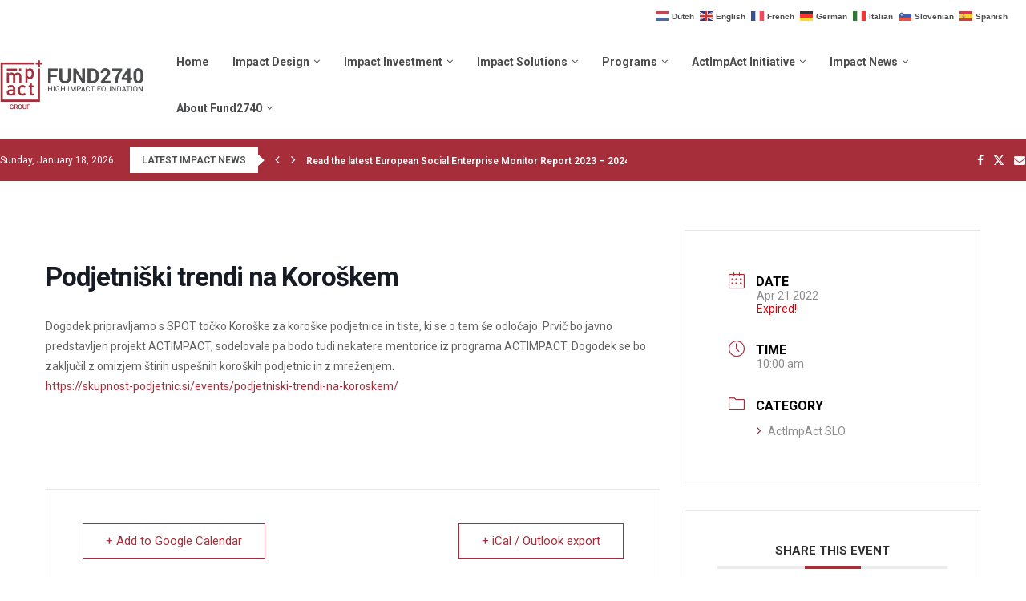

--- FILE ---
content_type: text/html; charset=UTF-8
request_url: https://fund2740.com/events/podjetniski-trendi-na-koroskem/
body_size: 45472
content:
<!DOCTYPE html>
<html lang="en-US" prefix="og: https://ogp.me/ns#">
<head>
    <meta charset="UTF-8">
    <meta http-equiv="X-UA-Compatible" content="IE=edge">
    <meta name="viewport" content="width=device-width, initial-scale=1">
    <link rel="profile" href="https://gmpg.org/xfn/11"/>
    <link rel="alternate" type="application/rss+xml" title="FUND2740 – High Impact Foundation RSS Feed"
          href="https://fund2740.com/feed/"/>
    <link rel="alternate" type="application/atom+xml" title="FUND2740 – High Impact Foundation Atom Feed"
          href="https://fund2740.com/feed/atom/"/>
    <link rel="pingback" href="https://fund2740.com/xmlrpc.php"/>
    <!--[if lt IE 9]>
	<script src="https://fund2740.com/wp-content/themes/soledad/js/html5.js?ver=5a98a86b5cb4" defer></script>
	<![endif]-->
	

<meta http-equiv='x-dns-prefetch-control' content='on'>
<script type="text/javascript" defer src="data:text/javascript,%2F%2A%20%3C%21%5BCDATA%5B%20%2A%2F%0Avar%20gform%3Bgform%7C%7C%28document.addEventListener%28%22gform_main_scripts_loaded%22%2Cfunction%28%29%7Bgform.scriptsLoaded%3D%210%7D%29%2Cdocument.addEventListener%28%22gform%2Ftheme%2Fscripts_loaded%22%2Cfunction%28%29%7Bgform.themeScriptsLoaded%3D%210%7D%29%2Cwindow.addEventListener%28%22DOMContentLoaded%22%2Cfunction%28%29%7Bgform.domLoaded%3D%210%7D%29%2Cgform%3D%7BdomLoaded%3A%211%2CscriptsLoaded%3A%211%2CthemeScriptsLoaded%3A%211%2CisFormEditor%3A%28%29%3D%3E%22function%22%3D%3Dtypeof%20InitializeEditor%2CcallIfLoaded%3Afunction%28o%29%7Breturn%21%28%21gform.domLoaded%7C%7C%21gform.scriptsLoaded%7C%7C%21gform.themeScriptsLoaded%26%26%21gform.isFormEditor%28%29%7C%7C%28gform.isFormEditor%28%29%26%26console.warn%28%22The%20use%20of%20gform.initializeOnLoaded%28%29%20is%20deprecated%20in%20the%20form%20editor%20context%20and%20will%20be%20removed%20in%20Gravity%20Forms%203.1.%22%29%2Co%28%29%2C0%29%29%7D%2CinitializeOnLoaded%3Afunction%28o%29%7Bgform.callIfLoaded%28o%29%7C%7C%28document.addEventListener%28%22gform_main_scripts_loaded%22%2C%28%29%3D%3E%7Bgform.scriptsLoaded%3D%210%2Cgform.callIfLoaded%28o%29%7D%29%2Cdocument.addEventListener%28%22gform%2Ftheme%2Fscripts_loaded%22%2C%28%29%3D%3E%7Bgform.themeScriptsLoaded%3D%210%2Cgform.callIfLoaded%28o%29%7D%29%2Cwindow.addEventListener%28%22DOMContentLoaded%22%2C%28%29%3D%3E%7Bgform.domLoaded%3D%210%2Cgform.callIfLoaded%28o%29%7D%29%29%7D%2Chooks%3A%7Baction%3A%7B%7D%2Cfilter%3A%7B%7D%7D%2CaddAction%3Afunction%28o%2Cr%2Ce%2Ct%29%7Bgform.addHook%28%22action%22%2Co%2Cr%2Ce%2Ct%29%7D%2CaddFilter%3Afunction%28o%2Cr%2Ce%2Ct%29%7Bgform.addHook%28%22filter%22%2Co%2Cr%2Ce%2Ct%29%7D%2CdoAction%3Afunction%28o%29%7Bgform.doHook%28%22action%22%2Co%2Carguments%29%7D%2CapplyFilters%3Afunction%28o%29%7Breturn%20gform.doHook%28%22filter%22%2Co%2Carguments%29%7D%2CremoveAction%3Afunction%28o%2Cr%29%7Bgform.removeHook%28%22action%22%2Co%2Cr%29%7D%2CremoveFilter%3Afunction%28o%2Cr%2Ce%29%7Bgform.removeHook%28%22filter%22%2Co%2Cr%2Ce%29%7D%2CaddHook%3Afunction%28o%2Cr%2Ce%2Ct%2Cn%29%7Bnull%3D%3Dgform.hooks%5Bo%5D%5Br%5D%26%26%28gform.hooks%5Bo%5D%5Br%5D%3D%5B%5D%29%3Bvar%20d%3Dgform.hooks%5Bo%5D%5Br%5D%3Bnull%3D%3Dn%26%26%28n%3Dr%2B%22_%22%2Bd.length%29%2Cgform.hooks%5Bo%5D%5Br%5D.push%28%7Btag%3An%2Ccallable%3Ae%2Cpriority%3At%3Dnull%3D%3Dt%3F10%3At%7D%29%7D%2CdoHook%3Afunction%28r%2Co%2Ce%29%7Bvar%20t%3Bif%28e%3DArray.prototype.slice.call%28e%2C1%29%2Cnull%21%3Dgform.hooks%5Br%5D%5Bo%5D%26%26%28%28o%3Dgform.hooks%5Br%5D%5Bo%5D%29.sort%28function%28o%2Cr%29%7Breturn%20o.priority-r.priority%7D%29%2Co.forEach%28function%28o%29%7B%22function%22%21%3Dtypeof%28t%3Do.callable%29%26%26%28t%3Dwindow%5Bt%5D%29%2C%22action%22%3D%3Dr%3Ft.apply%28null%2Ce%29%3Ae%5B0%5D%3Dt.apply%28null%2Ce%29%7D%29%29%2C%22filter%22%3D%3Dr%29return%20e%5B0%5D%7D%2CremoveHook%3Afunction%28o%2Cr%2Ct%2Cn%29%7Bvar%20e%3Bnull%21%3Dgform.hooks%5Bo%5D%5Br%5D%26%26%28e%3D%28e%3Dgform.hooks%5Bo%5D%5Br%5D%29.filter%28function%28o%2Cr%2Ce%29%7Breturn%21%21%28null%21%3Dn%26%26n%21%3Do.tag%7C%7Cnull%21%3Dt%26%26t%21%3Do.priority%29%7D%29%2Cgform.hooks%5Bo%5D%5Br%5D%3De%29%7D%7D%29%3B%0A%2F%2A%20%5D%5D%3E%20%2A%2F"></script>



<link rel='dns-prefetch' href='//s.gravatar.com' />
<link rel='dns-prefetch' href='//www.google-analytics.com' />
	<style>img:is([sizes="auto" i], [sizes^="auto," i]) { contain-intrinsic-size: 3000px 1500px }</style>
	
<!-- Search Engine Optimization by Rank Math PRO - https://rankmath.com/ -->
<title>Podjetniški trendi na Koroškem - FUND2740 – High Impact Foundation</title>
<style>.flying-press-lazy-bg{background-image:none!important;}</style>


<meta name="description" content="Dogodek pripravljamo s SPOT točko Koroške za koroške podjetnice in tiste, ki se o tem še odločajo. Prvič bo javno predstavljen projekt ACTIMPACT, sodelovale"/>
<meta name="robots" content="follow, index, max-snippet:-1, max-video-preview:-1, max-image-preview:large"/>
<link rel="canonical" href="https://fund2740.com/events/podjetniski-trendi-na-koroskem/" />
<meta property="og:locale" content="en_US" />
<meta property="og:type" content="article" />
<meta property="og:title" content="Podjetniški trendi na Koroškem - FUND2740 – High Impact Foundation" />
<meta property="og:description" content="Dogodek pripravljamo s SPOT točko Koroške za koroške podjetnice in tiste, ki se o tem še odločajo. Prvič bo javno predstavljen projekt ACTIMPACT, sodelovale" />
<meta property="og:url" content="https://fund2740.com/events/podjetniski-trendi-na-koroskem/" />
<meta property="og:site_name" content="FUND2740 – High Impact Foundation" />
<meta property="article:publisher" content="http://www.facebook.com/Sklad05" />
<meta name="twitter:card" content="summary_large_image" />
<meta name="twitter:title" content="Podjetniški trendi na Koroškem - FUND2740 – High Impact Foundation" />
<meta name="twitter:description" content="Dogodek pripravljamo s SPOT točko Koroške za koroške podjetnice in tiste, ki se o tem še odločajo. Prvič bo javno predstavljen projekt ACTIMPACT, sodelovale" />
<meta name="twitter:site" content="@Sklad05" />
<meta name="twitter:creator" content="@Sklad05" />
<script type="application/ld+json" class="rank-math-schema-pro">{"@context":"https://schema.org","@graph":[{"@type":"BreadcrumbList","@id":"https://fund2740.com/events/podjetniski-trendi-na-koroskem/#breadcrumb","itemListElement":[{"@type":"ListItem","position":"1","item":{"@id":"https://fund2740.com","name":"Home"}},{"@type":"ListItem","position":"2","item":{"@id":"https://fund2740.com/events/","name":"Events"}},{"@type":"ListItem","position":"3","item":{"@id":"https://fund2740.com/events/podjetniski-trendi-na-koroskem/","name":"Podjetni\u0161ki trendi na Koro\u0161kem"}}]}]}</script>
<!-- /Rank Math WordPress SEO plugin -->

<link rel='dns-prefetch' href='//maps.googleapis.com' />
<link rel='dns-prefetch' href='//www.googletagmanager.com' />


<link rel="alternate" type="application/rss+xml" title="FUND2740 – High Impact Foundation &raquo; Feed" href="https://fund2740.com/feed/" />
<script type="text/javascript" defer src="data:text/javascript,%2F%2A%20%3C%21%5BCDATA%5B%20%2A%2F%0Awindow._wpemojiSettings%20%3D%20%7B%22baseUrl%22%3A%22https%3A%5C%2F%5C%2Fs.w.org%5C%2Fimages%5C%2Fcore%5C%2Femoji%5C%2F15.1.0%5C%2F72x72%5C%2F%22%2C%22ext%22%3A%22.png%22%2C%22svgUrl%22%3A%22https%3A%5C%2F%5C%2Fs.w.org%5C%2Fimages%5C%2Fcore%5C%2Femoji%5C%2F15.1.0%5C%2Fsvg%5C%2F%22%2C%22svgExt%22%3A%22.svg%22%2C%22source%22%3A%7B%22concatemoji%22%3A%22https%3A%5C%2F%5C%2Ffund2740.com%5C%2Fwp-includes%5C%2Fjs%5C%2Fwp-emoji-release.min.js%3Fver%3Db6e8ba7c8eee4600eec7bc8b5d6afab7%22%7D%7D%3B%0A%2F%2A%21%20This%20file%20is%20auto-generated%20%2A%2F%0A%21function%28i%2Cn%29%7Bvar%20o%2Cs%2Ce%3Bfunction%20c%28e%29%7Btry%7Bvar%20t%3D%7BsupportTests%3Ae%2Ctimestamp%3A%28new%20Date%29.valueOf%28%29%7D%3BsessionStorage.setItem%28o%2CJSON.stringify%28t%29%29%7Dcatch%28e%29%7B%7D%7Dfunction%20p%28e%2Ct%2Cn%29%7Be.clearRect%280%2C0%2Ce.canvas.width%2Ce.canvas.height%29%2Ce.fillText%28t%2C0%2C0%29%3Bvar%20t%3Dnew%20Uint32Array%28e.getImageData%280%2C0%2Ce.canvas.width%2Ce.canvas.height%29.data%29%2Cr%3D%28e.clearRect%280%2C0%2Ce.canvas.width%2Ce.canvas.height%29%2Ce.fillText%28n%2C0%2C0%29%2Cnew%20Uint32Array%28e.getImageData%280%2C0%2Ce.canvas.width%2Ce.canvas.height%29.data%29%29%3Breturn%20t.every%28function%28e%2Ct%29%7Breturn%20e%3D%3D%3Dr%5Bt%5D%7D%29%7Dfunction%20u%28e%2Ct%2Cn%29%7Bswitch%28t%29%7Bcase%22flag%22%3Areturn%20n%28e%2C%22%5Cud83c%5Cudff3%5Cufe0f%5Cu200d%5Cu26a7%5Cufe0f%22%2C%22%5Cud83c%5Cudff3%5Cufe0f%5Cu200b%5Cu26a7%5Cufe0f%22%29%3F%211%3A%21n%28e%2C%22%5Cud83c%5Cuddfa%5Cud83c%5Cuddf3%22%2C%22%5Cud83c%5Cuddfa%5Cu200b%5Cud83c%5Cuddf3%22%29%26%26%21n%28e%2C%22%5Cud83c%5Cudff4%5Cudb40%5Cudc67%5Cudb40%5Cudc62%5Cudb40%5Cudc65%5Cudb40%5Cudc6e%5Cudb40%5Cudc67%5Cudb40%5Cudc7f%22%2C%22%5Cud83c%5Cudff4%5Cu200b%5Cudb40%5Cudc67%5Cu200b%5Cudb40%5Cudc62%5Cu200b%5Cudb40%5Cudc65%5Cu200b%5Cudb40%5Cudc6e%5Cu200b%5Cudb40%5Cudc67%5Cu200b%5Cudb40%5Cudc7f%22%29%3Bcase%22emoji%22%3Areturn%21n%28e%2C%22%5Cud83d%5Cudc26%5Cu200d%5Cud83d%5Cudd25%22%2C%22%5Cud83d%5Cudc26%5Cu200b%5Cud83d%5Cudd25%22%29%7Dreturn%211%7Dfunction%20f%28e%2Ct%2Cn%29%7Bvar%20r%3D%22undefined%22%21%3Dtypeof%20WorkerGlobalScope%26%26self%20instanceof%20WorkerGlobalScope%3Fnew%20OffscreenCanvas%28300%2C150%29%3Ai.createElement%28%22canvas%22%29%2Ca%3Dr.getContext%28%222d%22%2C%7BwillReadFrequently%3A%210%7D%29%2Co%3D%28a.textBaseline%3D%22top%22%2Ca.font%3D%22600%2032px%20Arial%22%2C%7B%7D%29%3Breturn%20e.forEach%28function%28e%29%7Bo%5Be%5D%3Dt%28a%2Ce%2Cn%29%7D%29%2Co%7Dfunction%20t%28e%29%7Bvar%20t%3Di.createElement%28%22script%22%29%3Bt.src%3De%2Ct.defer%3D%210%2Ci.head.appendChild%28t%29%7D%22undefined%22%21%3Dtypeof%20Promise%26%26%28o%3D%22wpEmojiSettingsSupports%22%2Cs%3D%5B%22flag%22%2C%22emoji%22%5D%2Cn.supports%3D%7Beverything%3A%210%2CeverythingExceptFlag%3A%210%7D%2Ce%3Dnew%20Promise%28function%28e%29%7Bi.addEventListener%28%22DOMContentLoaded%22%2Ce%2C%7Bonce%3A%210%7D%29%7D%29%2Cnew%20Promise%28function%28t%29%7Bvar%20n%3Dfunction%28%29%7Btry%7Bvar%20e%3DJSON.parse%28sessionStorage.getItem%28o%29%29%3Bif%28%22object%22%3D%3Dtypeof%20e%26%26%22number%22%3D%3Dtypeof%20e.timestamp%26%26%28new%20Date%29.valueOf%28%29%3Ce.timestamp%2B604800%26%26%22object%22%3D%3Dtypeof%20e.supportTests%29return%20e.supportTests%7Dcatch%28e%29%7B%7Dreturn%20null%7D%28%29%3Bif%28%21n%29%7Bif%28%22undefined%22%21%3Dtypeof%20Worker%26%26%22undefined%22%21%3Dtypeof%20OffscreenCanvas%26%26%22undefined%22%21%3Dtypeof%20URL%26%26URL.createObjectURL%26%26%22undefined%22%21%3Dtypeof%20Blob%29try%7Bvar%20e%3D%22postMessage%28%22%2Bf.toString%28%29%2B%22%28%22%2B%5BJSON.stringify%28s%29%2Cu.toString%28%29%2Cp.toString%28%29%5D.join%28%22%2C%22%29%2B%22%29%29%3B%22%2Cr%3Dnew%20Blob%28%5Be%5D%2C%7Btype%3A%22text%2Fjavascript%22%7D%29%2Ca%3Dnew%20Worker%28URL.createObjectURL%28r%29%2C%7Bname%3A%22wpTestEmojiSupports%22%7D%29%3Breturn%20void%28a.onmessage%3Dfunction%28e%29%7Bc%28n%3De.data%29%2Ca.terminate%28%29%2Ct%28n%29%7D%29%7Dcatch%28e%29%7B%7Dc%28n%3Df%28s%2Cu%2Cp%29%29%7Dt%28n%29%7D%29.then%28function%28e%29%7Bfor%28var%20t%20in%20e%29n.supports%5Bt%5D%3De%5Bt%5D%2Cn.supports.everything%3Dn.supports.everything%26%26n.supports%5Bt%5D%2C%22flag%22%21%3D%3Dt%26%26%28n.supports.everythingExceptFlag%3Dn.supports.everythingExceptFlag%26%26n.supports%5Bt%5D%29%3Bn.supports.everythingExceptFlag%3Dn.supports.everythingExceptFlag%26%26%21n.supports.flag%2Cn.DOMReady%3D%211%2Cn.readyCallback%3Dfunction%28%29%7Bn.DOMReady%3D%210%7D%7D%29.then%28function%28%29%7Breturn%20e%7D%29.then%28function%28%29%7Bvar%20e%3Bn.supports.everything%7C%7C%28n.readyCallback%28%29%2C%28e%3Dn.source%7C%7C%7B%7D%29.concatemoji%3Ft%28e.concatemoji%29%3Ae.wpemoji%26%26e.twemoji%26%26%28t%28e.twemoji%29%2Ct%28e.wpemoji%29%29%29%7D%29%29%7D%28%28window%2Cdocument%29%2Cwindow._wpemojiSettings%29%3B%0A%2F%2A%20%5D%5D%3E%20%2A%2F"></script>
<link rel='stylesheet' id='mec-select2-style-css' href='https://fund2740.com/wp-content/cache/flying-press/264bcf0d117a.select2.min.css' type='text/css' media='all' />
<link rel='stylesheet' id='mec-font-icons-css' href='https://fund2740.com/wp-content/cache/flying-press/a61335458088.iconfonts.css' type='text/css' media='all' />
<link rel='stylesheet' id='mec-frontend-style-css' href='https://fund2740.com/wp-content/cache/flying-press/d03b155e97bb.frontend.min.css' type='text/css' media='all' />
<link rel='stylesheet' id='mec-tooltip-style-css' href='https://fund2740.com/wp-content/cache/flying-press/b15ef2427054.tooltip.css' type='text/css' media='all' />
<link rel='stylesheet' id='mec-tooltip-shadow-style-css' href='https://fund2740.com/wp-content/cache/flying-press/963b1810e290.tooltipster-sideTip-shadow.min.css' type='text/css' media='all' />
<link rel='stylesheet' id='featherlight-css' href='https://fund2740.com/wp-content/cache/flying-press/513382a9289a.featherlight.css' type='text/css' media='all' />
<link rel='stylesheet' id='mec-lity-style-css' href='https://fund2740.com/wp-content/cache/flying-press/f9ce380b5a64.lity.min.css' type='text/css' media='all' />
<link rel='stylesheet' id='mec-general-calendar-style-css' href='https://fund2740.com/wp-content/cache/flying-press/9672918567ad.mec-general-calendar.css' type='text/css' media='all' />
<link rel='stylesheet' id='penci-folding-css' href='https://fund2740.com/wp-content/cache/flying-press/38e3e722245b.fold.css' type='text/css' media='all' />
<link rel='stylesheet' id='ctf_styles-css' href='https://fund2740.com/wp-content/cache/flying-press/014b4a7cbdb3.ctf-styles.min.css' type='text/css' media='all' />
<link rel='stylesheet' id='embedpress-css-css' href='https://fund2740.com/wp-content/cache/flying-press/a1a7048cd18b.embedpress.css' type='text/css' media='all' />
<link rel='stylesheet' id='embedpress-blocks-style-css' href='https://fund2740.com/wp-content/cache/flying-press/635a87713bc7.blocks.build.css' type='text/css' media='all' />
<link rel='stylesheet' id='embedpress-lazy-load-css-css' href='https://fund2740.com/wp-content/cache/flying-press/084ca654fe4c.lazy-load.css' type='text/css' media='all' />
<style id='wp-emoji-styles-inline-css' type='text/css'>img.wp-smiley, img.emoji {
		display: inline !important;
		border: none !important;
		box-shadow: none !important;
		height: 1em !important;
		width: 1em !important;
		margin: 0 0.07em !important;
		vertical-align: -0.1em !important;
		background: none !important;
		padding: 0 !important;
	}</style>
<style id='classic-theme-styles-inline-css' type='text/css'>/*! This file is auto-generated */
.wp-block-button__link{color:#fff;background-color:#32373c;border-radius:9999px;box-shadow:none;text-decoration:none;padding:calc(.667em + 2px) calc(1.333em + 2px);font-size:1.125em}.wp-block-file__button{background:#32373c;color:#fff;text-decoration:none}</style>
<link rel='stylesheet' id='betterdocs-blocks-category-slate-layout-css' href='https://fund2740.com/wp-content/cache/flying-press/dc4993b90d87.default.css' type='text/css' media='all' />
<style id='block-soledad-style-inline-css' type='text/css'>.pchead-e-block{--pcborder-cl:#dedede;--pcaccent-cl:#6eb48c}.heading1-style-1>h1,.heading1-style-2>h1,.heading2-style-1>h2,.heading2-style-2>h2,.heading3-style-1>h3,.heading3-style-2>h3,.heading4-style-1>h4,.heading4-style-2>h4,.heading5-style-1>h5,.heading5-style-2>h5{padding-bottom:8px;border-bottom:1px solid var(--pcborder-cl);overflow:hidden}.heading1-style-2>h1,.heading2-style-2>h2,.heading3-style-2>h3,.heading4-style-2>h4,.heading5-style-2>h5{border-bottom-width:0;position:relative}.heading1-style-2>h1:before,.heading2-style-2>h2:before,.heading3-style-2>h3:before,.heading4-style-2>h4:before,.heading5-style-2>h5:before{content:'';width:50px;height:2px;bottom:0;left:0;z-index:2;background:var(--pcaccent-cl);position:absolute}.heading1-style-2>h1:after,.heading2-style-2>h2:after,.heading3-style-2>h3:after,.heading4-style-2>h4:after,.heading5-style-2>h5:after{content:'';width:100%;height:2px;bottom:0;left:20px;z-index:1;background:var(--pcborder-cl);position:absolute}.heading1-style-3>h1,.heading1-style-4>h1,.heading2-style-3>h2,.heading2-style-4>h2,.heading3-style-3>h3,.heading3-style-4>h3,.heading4-style-3>h4,.heading4-style-4>h4,.heading5-style-3>h5,.heading5-style-4>h5{position:relative;padding-left:20px}.heading1-style-3>h1:before,.heading1-style-4>h1:before,.heading2-style-3>h2:before,.heading2-style-4>h2:before,.heading3-style-3>h3:before,.heading3-style-4>h3:before,.heading4-style-3>h4:before,.heading4-style-4>h4:before,.heading5-style-3>h5:before,.heading5-style-4>h5:before{width:10px;height:100%;content:'';position:absolute;top:0;left:0;bottom:0;background:var(--pcaccent-cl)}.heading1-style-4>h1,.heading2-style-4>h2,.heading3-style-4>h3,.heading4-style-4>h4,.heading5-style-4>h5{padding:10px 20px;background:#f1f1f1}.heading1-style-5>h1,.heading2-style-5>h2,.heading3-style-5>h3,.heading4-style-5>h4,.heading5-style-5>h5{position:relative;z-index:1}.heading1-style-5>h1:before,.heading2-style-5>h2:before,.heading3-style-5>h3:before,.heading4-style-5>h4:before,.heading5-style-5>h5:before{content:"";position:absolute;left:0;bottom:0;width:200px;height:50%;transform:skew(-25deg) translateX(0);background:var(--pcaccent-cl);z-index:-1;opacity:.4}.heading1-style-6>h1,.heading2-style-6>h2,.heading3-style-6>h3,.heading4-style-6>h4,.heading5-style-6>h5{text-decoration:underline;text-underline-offset:2px;text-decoration-thickness:4px;text-decoration-color:var(--pcaccent-cl)}</style>
<style id='filebird-block-filebird-gallery-style-inline-css' type='text/css'>ul.filebird-block-filebird-gallery{margin:auto!important;padding:0!important;width:100%}ul.filebird-block-filebird-gallery.layout-grid{display:grid;grid-gap:20px;align-items:stretch;grid-template-columns:repeat(var(--columns),1fr);justify-items:stretch}ul.filebird-block-filebird-gallery.layout-grid li img{border:1px solid #ccc;box-shadow:2px 2px 6px 0 rgba(0,0,0,.3);height:100%;max-width:100%;-o-object-fit:cover;object-fit:cover;width:100%}ul.filebird-block-filebird-gallery.layout-masonry{-moz-column-count:var(--columns);-moz-column-gap:var(--space);column-gap:var(--space);-moz-column-width:var(--min-width);columns:var(--min-width) var(--columns);display:block;overflow:auto}ul.filebird-block-filebird-gallery.layout-masonry li{margin-bottom:var(--space)}ul.filebird-block-filebird-gallery li{list-style:none}ul.filebird-block-filebird-gallery li figure{height:100%;margin:0;padding:0;position:relative;width:100%}ul.filebird-block-filebird-gallery li figure figcaption{background:linear-gradient(0deg,rgba(0,0,0,.7),rgba(0,0,0,.3) 70%,transparent);bottom:0;box-sizing:border-box;color:#fff;font-size:.8em;margin:0;max-height:100%;overflow:auto;padding:3em .77em .7em;position:absolute;text-align:center;width:100%;z-index:2}ul.filebird-block-filebird-gallery li figure figcaption a{color:inherit}.fb-block-hover-animation-zoomIn figure{overflow:hidden}.fb-block-hover-animation-zoomIn figure img{transform:scale(1);transition:.3s ease-in-out}.fb-block-hover-animation-zoomIn figure:hover img{transform:scale(1.3)}.fb-block-hover-animation-shine figure{overflow:hidden;position:relative}.fb-block-hover-animation-shine figure:before{background:linear-gradient(90deg,hsla(0,0%,100%,0) 0,hsla(0,0%,100%,.3));content:"";display:block;height:100%;left:-75%;position:absolute;top:0;transform:skewX(-25deg);width:50%;z-index:2}.fb-block-hover-animation-shine figure:hover:before{animation:shine .75s}@keyframes shine{to{left:125%}}.fb-block-hover-animation-opacity figure{overflow:hidden}.fb-block-hover-animation-opacity figure img{opacity:1;transition:.3s ease-in-out}.fb-block-hover-animation-opacity figure:hover img{opacity:.5}.fb-block-hover-animation-grayscale figure img{filter:grayscale(100%);transition:.3s ease-in-out}.fb-block-hover-animation-grayscale figure:hover img{filter:grayscale(0)}</style>
<style id='font-awesome-svg-styles-default-inline-css' type='text/css'>.svg-inline--fa {
  display: inline-block;
  height: 1em;
  overflow: visible;
  vertical-align: -.125em;
}</style>
<link rel='stylesheet' id='font-awesome-svg-styles-css' href='https://fund2740.com/wp-content/cache/flying-press/700e62e00830.svg-with-js.css' type='text/css' media='all' />
<style id='font-awesome-svg-styles-inline-css' type='text/css'>.wp-block-font-awesome-icon svg::before,
   .wp-rich-text-font-awesome-icon svg::before {content: unset;}</style>
<style id='global-styles-inline-css' type='text/css'>:root{--wp--preset--aspect-ratio--square: 1;--wp--preset--aspect-ratio--4-3: 4/3;--wp--preset--aspect-ratio--3-4: 3/4;--wp--preset--aspect-ratio--3-2: 3/2;--wp--preset--aspect-ratio--2-3: 2/3;--wp--preset--aspect-ratio--16-9: 16/9;--wp--preset--aspect-ratio--9-16: 9/16;--wp--preset--color--black: #000000;--wp--preset--color--cyan-bluish-gray: #abb8c3;--wp--preset--color--white: #ffffff;--wp--preset--color--pale-pink: #f78da7;--wp--preset--color--vivid-red: #cf2e2e;--wp--preset--color--luminous-vivid-orange: #ff6900;--wp--preset--color--luminous-vivid-amber: #fcb900;--wp--preset--color--light-green-cyan: #7bdcb5;--wp--preset--color--vivid-green-cyan: #00d084;--wp--preset--color--pale-cyan-blue: #8ed1fc;--wp--preset--color--vivid-cyan-blue: #0693e3;--wp--preset--color--vivid-purple: #9b51e0;--wp--preset--gradient--vivid-cyan-blue-to-vivid-purple: linear-gradient(135deg,rgba(6,147,227,1) 0%,rgb(155,81,224) 100%);--wp--preset--gradient--light-green-cyan-to-vivid-green-cyan: linear-gradient(135deg,rgb(122,220,180) 0%,rgb(0,208,130) 100%);--wp--preset--gradient--luminous-vivid-amber-to-luminous-vivid-orange: linear-gradient(135deg,rgba(252,185,0,1) 0%,rgba(255,105,0,1) 100%);--wp--preset--gradient--luminous-vivid-orange-to-vivid-red: linear-gradient(135deg,rgba(255,105,0,1) 0%,rgb(207,46,46) 100%);--wp--preset--gradient--very-light-gray-to-cyan-bluish-gray: linear-gradient(135deg,rgb(238,238,238) 0%,rgb(169,184,195) 100%);--wp--preset--gradient--cool-to-warm-spectrum: linear-gradient(135deg,rgb(74,234,220) 0%,rgb(151,120,209) 20%,rgb(207,42,186) 40%,rgb(238,44,130) 60%,rgb(251,105,98) 80%,rgb(254,248,76) 100%);--wp--preset--gradient--blush-light-purple: linear-gradient(135deg,rgb(255,206,236) 0%,rgb(152,150,240) 100%);--wp--preset--gradient--blush-bordeaux: linear-gradient(135deg,rgb(254,205,165) 0%,rgb(254,45,45) 50%,rgb(107,0,62) 100%);--wp--preset--gradient--luminous-dusk: linear-gradient(135deg,rgb(255,203,112) 0%,rgb(199,81,192) 50%,rgb(65,88,208) 100%);--wp--preset--gradient--pale-ocean: linear-gradient(135deg,rgb(255,245,203) 0%,rgb(182,227,212) 50%,rgb(51,167,181) 100%);--wp--preset--gradient--electric-grass: linear-gradient(135deg,rgb(202,248,128) 0%,rgb(113,206,126) 100%);--wp--preset--gradient--midnight: linear-gradient(135deg,rgb(2,3,129) 0%,rgb(40,116,252) 100%);--wp--preset--font-size--small: 12px;--wp--preset--font-size--medium: 20px;--wp--preset--font-size--large: 32px;--wp--preset--font-size--x-large: 42px;--wp--preset--font-size--normal: 14px;--wp--preset--font-size--huge: 42px;--wp--preset--spacing--20: 0.44rem;--wp--preset--spacing--30: 0.67rem;--wp--preset--spacing--40: 1rem;--wp--preset--spacing--50: 1.5rem;--wp--preset--spacing--60: 2.25rem;--wp--preset--spacing--70: 3.38rem;--wp--preset--spacing--80: 5.06rem;--wp--preset--shadow--natural: 6px 6px 9px rgba(0, 0, 0, 0.2);--wp--preset--shadow--deep: 12px 12px 50px rgba(0, 0, 0, 0.4);--wp--preset--shadow--sharp: 6px 6px 0px rgba(0, 0, 0, 0.2);--wp--preset--shadow--outlined: 6px 6px 0px -3px rgba(255, 255, 255, 1), 6px 6px rgba(0, 0, 0, 1);--wp--preset--shadow--crisp: 6px 6px 0px rgba(0, 0, 0, 1);}:where(.is-layout-flex){gap: 0.5em;}:where(.is-layout-grid){gap: 0.5em;}body .is-layout-flex{display: flex;}.is-layout-flex{flex-wrap: wrap;align-items: center;}.is-layout-flex > :is(*, div){margin: 0;}body .is-layout-grid{display: grid;}.is-layout-grid > :is(*, div){margin: 0;}:where(.wp-block-columns.is-layout-flex){gap: 2em;}:where(.wp-block-columns.is-layout-grid){gap: 2em;}:where(.wp-block-post-template.is-layout-flex){gap: 1.25em;}:where(.wp-block-post-template.is-layout-grid){gap: 1.25em;}.has-black-color{color: var(--wp--preset--color--black) !important;}.has-cyan-bluish-gray-color{color: var(--wp--preset--color--cyan-bluish-gray) !important;}.has-white-color{color: var(--wp--preset--color--white) !important;}.has-pale-pink-color{color: var(--wp--preset--color--pale-pink) !important;}.has-vivid-red-color{color: var(--wp--preset--color--vivid-red) !important;}.has-luminous-vivid-orange-color{color: var(--wp--preset--color--luminous-vivid-orange) !important;}.has-luminous-vivid-amber-color{color: var(--wp--preset--color--luminous-vivid-amber) !important;}.has-light-green-cyan-color{color: var(--wp--preset--color--light-green-cyan) !important;}.has-vivid-green-cyan-color{color: var(--wp--preset--color--vivid-green-cyan) !important;}.has-pale-cyan-blue-color{color: var(--wp--preset--color--pale-cyan-blue) !important;}.has-vivid-cyan-blue-color{color: var(--wp--preset--color--vivid-cyan-blue) !important;}.has-vivid-purple-color{color: var(--wp--preset--color--vivid-purple) !important;}.has-black-background-color{background-color: var(--wp--preset--color--black) !important;}.has-cyan-bluish-gray-background-color{background-color: var(--wp--preset--color--cyan-bluish-gray) !important;}.has-white-background-color{background-color: var(--wp--preset--color--white) !important;}.has-pale-pink-background-color{background-color: var(--wp--preset--color--pale-pink) !important;}.has-vivid-red-background-color{background-color: var(--wp--preset--color--vivid-red) !important;}.has-luminous-vivid-orange-background-color{background-color: var(--wp--preset--color--luminous-vivid-orange) !important;}.has-luminous-vivid-amber-background-color{background-color: var(--wp--preset--color--luminous-vivid-amber) !important;}.has-light-green-cyan-background-color{background-color: var(--wp--preset--color--light-green-cyan) !important;}.has-vivid-green-cyan-background-color{background-color: var(--wp--preset--color--vivid-green-cyan) !important;}.has-pale-cyan-blue-background-color{background-color: var(--wp--preset--color--pale-cyan-blue) !important;}.has-vivid-cyan-blue-background-color{background-color: var(--wp--preset--color--vivid-cyan-blue) !important;}.has-vivid-purple-background-color{background-color: var(--wp--preset--color--vivid-purple) !important;}.has-black-border-color{border-color: var(--wp--preset--color--black) !important;}.has-cyan-bluish-gray-border-color{border-color: var(--wp--preset--color--cyan-bluish-gray) !important;}.has-white-border-color{border-color: var(--wp--preset--color--white) !important;}.has-pale-pink-border-color{border-color: var(--wp--preset--color--pale-pink) !important;}.has-vivid-red-border-color{border-color: var(--wp--preset--color--vivid-red) !important;}.has-luminous-vivid-orange-border-color{border-color: var(--wp--preset--color--luminous-vivid-orange) !important;}.has-luminous-vivid-amber-border-color{border-color: var(--wp--preset--color--luminous-vivid-amber) !important;}.has-light-green-cyan-border-color{border-color: var(--wp--preset--color--light-green-cyan) !important;}.has-vivid-green-cyan-border-color{border-color: var(--wp--preset--color--vivid-green-cyan) !important;}.has-pale-cyan-blue-border-color{border-color: var(--wp--preset--color--pale-cyan-blue) !important;}.has-vivid-cyan-blue-border-color{border-color: var(--wp--preset--color--vivid-cyan-blue) !important;}.has-vivid-purple-border-color{border-color: var(--wp--preset--color--vivid-purple) !important;}.has-vivid-cyan-blue-to-vivid-purple-gradient-background{background: var(--wp--preset--gradient--vivid-cyan-blue-to-vivid-purple) !important;}.has-light-green-cyan-to-vivid-green-cyan-gradient-background{background: var(--wp--preset--gradient--light-green-cyan-to-vivid-green-cyan) !important;}.has-luminous-vivid-amber-to-luminous-vivid-orange-gradient-background{background: var(--wp--preset--gradient--luminous-vivid-amber-to-luminous-vivid-orange) !important;}.has-luminous-vivid-orange-to-vivid-red-gradient-background{background: var(--wp--preset--gradient--luminous-vivid-orange-to-vivid-red) !important;}.has-very-light-gray-to-cyan-bluish-gray-gradient-background{background: var(--wp--preset--gradient--very-light-gray-to-cyan-bluish-gray) !important;}.has-cool-to-warm-spectrum-gradient-background{background: var(--wp--preset--gradient--cool-to-warm-spectrum) !important;}.has-blush-light-purple-gradient-background{background: var(--wp--preset--gradient--blush-light-purple) !important;}.has-blush-bordeaux-gradient-background{background: var(--wp--preset--gradient--blush-bordeaux) !important;}.has-luminous-dusk-gradient-background{background: var(--wp--preset--gradient--luminous-dusk) !important;}.has-pale-ocean-gradient-background{background: var(--wp--preset--gradient--pale-ocean) !important;}.has-electric-grass-gradient-background{background: var(--wp--preset--gradient--electric-grass) !important;}.has-midnight-gradient-background{background: var(--wp--preset--gradient--midnight) !important;}.has-small-font-size{font-size: var(--wp--preset--font-size--small) !important;}.has-medium-font-size{font-size: var(--wp--preset--font-size--medium) !important;}.has-large-font-size{font-size: var(--wp--preset--font-size--large) !important;}.has-x-large-font-size{font-size: var(--wp--preset--font-size--x-large) !important;}
:where(.wp-block-post-template.is-layout-flex){gap: 1.25em;}:where(.wp-block-post-template.is-layout-grid){gap: 1.25em;}
:where(.wp-block-columns.is-layout-flex){gap: 2em;}:where(.wp-block-columns.is-layout-grid){gap: 2em;}
:root :where(.wp-block-pullquote){font-size: 1.5em;line-height: 1.6;}</style>
<link rel='stylesheet' id='contact-form-7-css' href='https://fund2740.com/wp-content/cache/flying-press/64ac31699f53.styles.css' type='text/css' media='all' />
<link rel='stylesheet' id='ihc_front_end_style-css' href='https://fund2740.com/wp-content/cache/flying-press/4687105f262e.style.min.css' type='text/css' media='all' />
<link rel='stylesheet' id='ihc_templates_style-css' href='https://fund2740.com/wp-content/cache/flying-press/67dfaf73410b.templates.min.css' type='text/css' media='all' />
<link rel='stylesheet' id='maxicharts-table-css-css' href='https://fund2740.com/wp-content/cache/flying-press/36cddffa362f.maxicharts-tables.css' type='text/css' media='all' />
<link rel='stylesheet' id='maxicr-css-css' href='https://fund2740.com/wp-content/cache/flying-press/a971cc37e0cc.maxichartsreports.css' type='text/css' media='all' />
<link rel='stylesheet' id='penci-review-css' href='https://fund2740.com/wp-content/cache/flying-press/0c3c6646f577.style.css' type='text/css' media='all' />
<link rel='stylesheet' id='penci-oswald-css' href="https://fund2740.com/wp-content/cache/flying-press/5c6e6d47ad26.65e17213d775.google-font.css" type='text/css' media='all' />
<link rel='stylesheet' id='pafe-extension-style-css' href='https://fund2740.com/wp-content/cache/flying-press/ffd1c9d819f4.extension.min.css' type='text/css' media='all' />
<link rel='stylesheet' id='gravityview_az_entry_filter-css' href='https://fund2740.com/wp-content/cache/flying-press/4db250664bb6.gravityview-az-filters.css' type='text/css' media='all' />
<link rel='stylesheet' id='mc4wp-form-basic-css' href='https://fund2740.com/wp-content/cache/flying-press/df5776c61614.form-basic.css' type='text/css' media='all' />
<link rel='stylesheet' id='ssa-upcoming-appointments-card-style-css' href='https://fund2740.com/wp-content/cache/flying-press/7910ff8d8529.upcoming-appointments.css' type='text/css' media='all' />
<link rel='stylesheet' id='ssa-styles-css' href='https://fund2740.com/wp-content/cache/flying-press/bcffb89fb866.ssa-styles.css' type='text/css' media='all' />
<link rel='stylesheet' id='penci-fonts-css' href="https://fund2740.com/wp-content/cache/flying-press/57bb73a9df7d.e98220436a98.google-font.css" type='text/css' media='' />
<link rel='stylesheet' id='penci-main-style-css' href='https://fund2740.com/wp-content/cache/flying-press/ce516d54060c.main.css' type='text/css' media='all' />
<link rel='stylesheet' id='penci-swiper-bundle-css' href='https://fund2740.com/wp-content/cache/flying-press/54c9fa7d1d3b.swiper-bundle.min.css' type='text/css' media='all' />
<link rel='stylesheet' id='penci-font-awesomeold-css' href='https://fund2740.com/wp-content/cache/flying-press/b819e54069c9.font-awesome.4.7.0.swap.min.css' type='text/css' media='all' />
<link rel='stylesheet' id='penci_icon-css' href='https://fund2740.com/wp-content/cache/flying-press/1d86587c10d1.penci-icon.css' type='text/css' media='all' />
<link rel='stylesheet' id='penci_style-css' href='https://fund2740.com/wp-content/cache/flying-press/733cb4103e73.style.css' type='text/css' media='all' />
<link rel='stylesheet' id='penci_social_counter-css' href='https://fund2740.com/wp-content/cache/flying-press/c2ceabbb0c7a.social-counter.css' type='text/css' media='all' />
<link rel='stylesheet' id='penci-header-builder-fonts-css' href="https://fund2740.com/wp-content/cache/flying-press/57bb73a9df7d.e98220436a98.google-font.css" type='text/css' media='all' />
<link rel='stylesheet' id='elementor-icons-css' href='https://fund2740.com/wp-content/cache/flying-press/18f0eb6d9914.elementor-icons.min.css' type='text/css' media='all' />
<link rel='stylesheet' id='elementor-frontend-css' href='https://fund2740.com/wp-content/cache/flying-press/26336538e105.frontend.min.css' type='text/css' media='all' />
<style id='elementor-frontend-inline-css' type='text/css'>@-webkit-keyframes ha_fadeIn{0%{opacity:0}to{opacity:1}}@keyframes ha_fadeIn{0%{opacity:0}to{opacity:1}}@-webkit-keyframes ha_zoomIn{0%{opacity:0;-webkit-transform:scale3d(.3,.3,.3);transform:scale3d(.3,.3,.3)}50%{opacity:1}}@keyframes ha_zoomIn{0%{opacity:0;-webkit-transform:scale3d(.3,.3,.3);transform:scale3d(.3,.3,.3)}50%{opacity:1}}@-webkit-keyframes ha_rollIn{0%{opacity:0;-webkit-transform:translate3d(-100%,0,0) rotate3d(0,0,1,-120deg);transform:translate3d(-100%,0,0) rotate3d(0,0,1,-120deg)}to{opacity:1}}@keyframes ha_rollIn{0%{opacity:0;-webkit-transform:translate3d(-100%,0,0) rotate3d(0,0,1,-120deg);transform:translate3d(-100%,0,0) rotate3d(0,0,1,-120deg)}to{opacity:1}}@-webkit-keyframes ha_bounce{0%,20%,53%,to{-webkit-animation-timing-function:cubic-bezier(.215,.61,.355,1);animation-timing-function:cubic-bezier(.215,.61,.355,1)}40%,43%{-webkit-transform:translate3d(0,-30px,0) scaleY(1.1);transform:translate3d(0,-30px,0) scaleY(1.1);-webkit-animation-timing-function:cubic-bezier(.755,.05,.855,.06);animation-timing-function:cubic-bezier(.755,.05,.855,.06)}70%{-webkit-transform:translate3d(0,-15px,0) scaleY(1.05);transform:translate3d(0,-15px,0) scaleY(1.05);-webkit-animation-timing-function:cubic-bezier(.755,.05,.855,.06);animation-timing-function:cubic-bezier(.755,.05,.855,.06)}80%{-webkit-transition-timing-function:cubic-bezier(.215,.61,.355,1);transition-timing-function:cubic-bezier(.215,.61,.355,1);-webkit-transform:translate3d(0,0,0) scaleY(.95);transform:translate3d(0,0,0) scaleY(.95)}90%{-webkit-transform:translate3d(0,-4px,0) scaleY(1.02);transform:translate3d(0,-4px,0) scaleY(1.02)}}@keyframes ha_bounce{0%,20%,53%,to{-webkit-animation-timing-function:cubic-bezier(.215,.61,.355,1);animation-timing-function:cubic-bezier(.215,.61,.355,1)}40%,43%{-webkit-transform:translate3d(0,-30px,0) scaleY(1.1);transform:translate3d(0,-30px,0) scaleY(1.1);-webkit-animation-timing-function:cubic-bezier(.755,.05,.855,.06);animation-timing-function:cubic-bezier(.755,.05,.855,.06)}70%{-webkit-transform:translate3d(0,-15px,0) scaleY(1.05);transform:translate3d(0,-15px,0) scaleY(1.05);-webkit-animation-timing-function:cubic-bezier(.755,.05,.855,.06);animation-timing-function:cubic-bezier(.755,.05,.855,.06)}80%{-webkit-transition-timing-function:cubic-bezier(.215,.61,.355,1);transition-timing-function:cubic-bezier(.215,.61,.355,1);-webkit-transform:translate3d(0,0,0) scaleY(.95);transform:translate3d(0,0,0) scaleY(.95)}90%{-webkit-transform:translate3d(0,-4px,0) scaleY(1.02);transform:translate3d(0,-4px,0) scaleY(1.02)}}@-webkit-keyframes ha_bounceIn{0%,20%,40%,60%,80%,to{-webkit-animation-timing-function:cubic-bezier(.215,.61,.355,1);animation-timing-function:cubic-bezier(.215,.61,.355,1)}0%{opacity:0;-webkit-transform:scale3d(.3,.3,.3);transform:scale3d(.3,.3,.3)}20%{-webkit-transform:scale3d(1.1,1.1,1.1);transform:scale3d(1.1,1.1,1.1)}40%{-webkit-transform:scale3d(.9,.9,.9);transform:scale3d(.9,.9,.9)}60%{opacity:1;-webkit-transform:scale3d(1.03,1.03,1.03);transform:scale3d(1.03,1.03,1.03)}80%{-webkit-transform:scale3d(.97,.97,.97);transform:scale3d(.97,.97,.97)}to{opacity:1}}@keyframes ha_bounceIn{0%,20%,40%,60%,80%,to{-webkit-animation-timing-function:cubic-bezier(.215,.61,.355,1);animation-timing-function:cubic-bezier(.215,.61,.355,1)}0%{opacity:0;-webkit-transform:scale3d(.3,.3,.3);transform:scale3d(.3,.3,.3)}20%{-webkit-transform:scale3d(1.1,1.1,1.1);transform:scale3d(1.1,1.1,1.1)}40%{-webkit-transform:scale3d(.9,.9,.9);transform:scale3d(.9,.9,.9)}60%{opacity:1;-webkit-transform:scale3d(1.03,1.03,1.03);transform:scale3d(1.03,1.03,1.03)}80%{-webkit-transform:scale3d(.97,.97,.97);transform:scale3d(.97,.97,.97)}to{opacity:1}}@-webkit-keyframes ha_flipInX{0%{opacity:0;-webkit-transform:perspective(400px) rotate3d(1,0,0,90deg);transform:perspective(400px) rotate3d(1,0,0,90deg);-webkit-animation-timing-function:ease-in;animation-timing-function:ease-in}40%{-webkit-transform:perspective(400px) rotate3d(1,0,0,-20deg);transform:perspective(400px) rotate3d(1,0,0,-20deg);-webkit-animation-timing-function:ease-in;animation-timing-function:ease-in}60%{opacity:1;-webkit-transform:perspective(400px) rotate3d(1,0,0,10deg);transform:perspective(400px) rotate3d(1,0,0,10deg)}80%{-webkit-transform:perspective(400px) rotate3d(1,0,0,-5deg);transform:perspective(400px) rotate3d(1,0,0,-5deg)}}@keyframes ha_flipInX{0%{opacity:0;-webkit-transform:perspective(400px) rotate3d(1,0,0,90deg);transform:perspective(400px) rotate3d(1,0,0,90deg);-webkit-animation-timing-function:ease-in;animation-timing-function:ease-in}40%{-webkit-transform:perspective(400px) rotate3d(1,0,0,-20deg);transform:perspective(400px) rotate3d(1,0,0,-20deg);-webkit-animation-timing-function:ease-in;animation-timing-function:ease-in}60%{opacity:1;-webkit-transform:perspective(400px) rotate3d(1,0,0,10deg);transform:perspective(400px) rotate3d(1,0,0,10deg)}80%{-webkit-transform:perspective(400px) rotate3d(1,0,0,-5deg);transform:perspective(400px) rotate3d(1,0,0,-5deg)}}@-webkit-keyframes ha_flipInY{0%{opacity:0;-webkit-transform:perspective(400px) rotate3d(0,1,0,90deg);transform:perspective(400px) rotate3d(0,1,0,90deg);-webkit-animation-timing-function:ease-in;animation-timing-function:ease-in}40%{-webkit-transform:perspective(400px) rotate3d(0,1,0,-20deg);transform:perspective(400px) rotate3d(0,1,0,-20deg);-webkit-animation-timing-function:ease-in;animation-timing-function:ease-in}60%{opacity:1;-webkit-transform:perspective(400px) rotate3d(0,1,0,10deg);transform:perspective(400px) rotate3d(0,1,0,10deg)}80%{-webkit-transform:perspective(400px) rotate3d(0,1,0,-5deg);transform:perspective(400px) rotate3d(0,1,0,-5deg)}}@keyframes ha_flipInY{0%{opacity:0;-webkit-transform:perspective(400px) rotate3d(0,1,0,90deg);transform:perspective(400px) rotate3d(0,1,0,90deg);-webkit-animation-timing-function:ease-in;animation-timing-function:ease-in}40%{-webkit-transform:perspective(400px) rotate3d(0,1,0,-20deg);transform:perspective(400px) rotate3d(0,1,0,-20deg);-webkit-animation-timing-function:ease-in;animation-timing-function:ease-in}60%{opacity:1;-webkit-transform:perspective(400px) rotate3d(0,1,0,10deg);transform:perspective(400px) rotate3d(0,1,0,10deg)}80%{-webkit-transform:perspective(400px) rotate3d(0,1,0,-5deg);transform:perspective(400px) rotate3d(0,1,0,-5deg)}}@-webkit-keyframes ha_swing{20%{-webkit-transform:rotate3d(0,0,1,15deg);transform:rotate3d(0,0,1,15deg)}40%{-webkit-transform:rotate3d(0,0,1,-10deg);transform:rotate3d(0,0,1,-10deg)}60%{-webkit-transform:rotate3d(0,0,1,5deg);transform:rotate3d(0,0,1,5deg)}80%{-webkit-transform:rotate3d(0,0,1,-5deg);transform:rotate3d(0,0,1,-5deg)}}@keyframes ha_swing{20%{-webkit-transform:rotate3d(0,0,1,15deg);transform:rotate3d(0,0,1,15deg)}40%{-webkit-transform:rotate3d(0,0,1,-10deg);transform:rotate3d(0,0,1,-10deg)}60%{-webkit-transform:rotate3d(0,0,1,5deg);transform:rotate3d(0,0,1,5deg)}80%{-webkit-transform:rotate3d(0,0,1,-5deg);transform:rotate3d(0,0,1,-5deg)}}@-webkit-keyframes ha_slideInDown{0%{visibility:visible;-webkit-transform:translate3d(0,-100%,0);transform:translate3d(0,-100%,0)}}@keyframes ha_slideInDown{0%{visibility:visible;-webkit-transform:translate3d(0,-100%,0);transform:translate3d(0,-100%,0)}}@-webkit-keyframes ha_slideInUp{0%{visibility:visible;-webkit-transform:translate3d(0,100%,0);transform:translate3d(0,100%,0)}}@keyframes ha_slideInUp{0%{visibility:visible;-webkit-transform:translate3d(0,100%,0);transform:translate3d(0,100%,0)}}@-webkit-keyframes ha_slideInLeft{0%{visibility:visible;-webkit-transform:translate3d(-100%,0,0);transform:translate3d(-100%,0,0)}}@keyframes ha_slideInLeft{0%{visibility:visible;-webkit-transform:translate3d(-100%,0,0);transform:translate3d(-100%,0,0)}}@-webkit-keyframes ha_slideInRight{0%{visibility:visible;-webkit-transform:translate3d(100%,0,0);transform:translate3d(100%,0,0)}}@keyframes ha_slideInRight{0%{visibility:visible;-webkit-transform:translate3d(100%,0,0);transform:translate3d(100%,0,0)}}.ha_fadeIn{-webkit-animation-name:ha_fadeIn;animation-name:ha_fadeIn}.ha_zoomIn{-webkit-animation-name:ha_zoomIn;animation-name:ha_zoomIn}.ha_rollIn{-webkit-animation-name:ha_rollIn;animation-name:ha_rollIn}.ha_bounce{-webkit-transform-origin:center bottom;-ms-transform-origin:center bottom;transform-origin:center bottom;-webkit-animation-name:ha_bounce;animation-name:ha_bounce}.ha_bounceIn{-webkit-animation-name:ha_bounceIn;animation-name:ha_bounceIn;-webkit-animation-duration:.75s;-webkit-animation-duration:calc(var(--animate-duration)*.75);animation-duration:.75s;animation-duration:calc(var(--animate-duration)*.75)}.ha_flipInX,.ha_flipInY{-webkit-animation-name:ha_flipInX;animation-name:ha_flipInX;-webkit-backface-visibility:visible!important;backface-visibility:visible!important}.ha_flipInY{-webkit-animation-name:ha_flipInY;animation-name:ha_flipInY}.ha_swing{-webkit-transform-origin:top center;-ms-transform-origin:top center;transform-origin:top center;-webkit-animation-name:ha_swing;animation-name:ha_swing}.ha_slideInDown{-webkit-animation-name:ha_slideInDown;animation-name:ha_slideInDown}.ha_slideInUp{-webkit-animation-name:ha_slideInUp;animation-name:ha_slideInUp}.ha_slideInLeft{-webkit-animation-name:ha_slideInLeft;animation-name:ha_slideInLeft}.ha_slideInRight{-webkit-animation-name:ha_slideInRight;animation-name:ha_slideInRight}.ha-css-transform-yes{-webkit-transition-duration:var(--ha-tfx-transition-duration, .2s);transition-duration:var(--ha-tfx-transition-duration, .2s);-webkit-transition-property:-webkit-transform;transition-property:transform;transition-property:transform,-webkit-transform;-webkit-transform:translate(var(--ha-tfx-translate-x, 0),var(--ha-tfx-translate-y, 0)) scale(var(--ha-tfx-scale-x, 1),var(--ha-tfx-scale-y, 1)) skew(var(--ha-tfx-skew-x, 0),var(--ha-tfx-skew-y, 0)) rotateX(var(--ha-tfx-rotate-x, 0)) rotateY(var(--ha-tfx-rotate-y, 0)) rotateZ(var(--ha-tfx-rotate-z, 0));transform:translate(var(--ha-tfx-translate-x, 0),var(--ha-tfx-translate-y, 0)) scale(var(--ha-tfx-scale-x, 1),var(--ha-tfx-scale-y, 1)) skew(var(--ha-tfx-skew-x, 0),var(--ha-tfx-skew-y, 0)) rotateX(var(--ha-tfx-rotate-x, 0)) rotateY(var(--ha-tfx-rotate-y, 0)) rotateZ(var(--ha-tfx-rotate-z, 0))}.ha-css-transform-yes:hover{-webkit-transform:translate(var(--ha-tfx-translate-x-hover, var(--ha-tfx-translate-x, 0)),var(--ha-tfx-translate-y-hover, var(--ha-tfx-translate-y, 0))) scale(var(--ha-tfx-scale-x-hover, var(--ha-tfx-scale-x, 1)),var(--ha-tfx-scale-y-hover, var(--ha-tfx-scale-y, 1))) skew(var(--ha-tfx-skew-x-hover, var(--ha-tfx-skew-x, 0)),var(--ha-tfx-skew-y-hover, var(--ha-tfx-skew-y, 0))) rotateX(var(--ha-tfx-rotate-x-hover, var(--ha-tfx-rotate-x, 0))) rotateY(var(--ha-tfx-rotate-y-hover, var(--ha-tfx-rotate-y, 0))) rotateZ(var(--ha-tfx-rotate-z-hover, var(--ha-tfx-rotate-z, 0)));transform:translate(var(--ha-tfx-translate-x-hover, var(--ha-tfx-translate-x, 0)),var(--ha-tfx-translate-y-hover, var(--ha-tfx-translate-y, 0))) scale(var(--ha-tfx-scale-x-hover, var(--ha-tfx-scale-x, 1)),var(--ha-tfx-scale-y-hover, var(--ha-tfx-scale-y, 1))) skew(var(--ha-tfx-skew-x-hover, var(--ha-tfx-skew-x, 0)),var(--ha-tfx-skew-y-hover, var(--ha-tfx-skew-y, 0))) rotateX(var(--ha-tfx-rotate-x-hover, var(--ha-tfx-rotate-x, 0))) rotateY(var(--ha-tfx-rotate-y-hover, var(--ha-tfx-rotate-y, 0))) rotateZ(var(--ha-tfx-rotate-z-hover, var(--ha-tfx-rotate-z, 0)))}.happy-addon>.elementor-widget-container{word-wrap:break-word;overflow-wrap:break-word}.happy-addon>.elementor-widget-container,.happy-addon>.elementor-widget-container *{-webkit-box-sizing:border-box;box-sizing:border-box}.happy-addon:not(:has(.elementor-widget-container)),.happy-addon:not(:has(.elementor-widget-container)) *{-webkit-box-sizing:border-box;box-sizing:border-box;word-wrap:break-word;overflow-wrap:break-word}.happy-addon p:empty{display:none}.happy-addon .elementor-inline-editing{min-height:auto!important}.happy-addon-pro img{max-width:100%;height:auto;-o-object-fit:cover;object-fit:cover}.ha-screen-reader-text{position:absolute;overflow:hidden;clip:rect(1px,1px,1px,1px);margin:-1px;padding:0;width:1px;height:1px;border:0;word-wrap:normal!important;-webkit-clip-path:inset(50%);clip-path:inset(50%)}.ha-has-bg-overlay>.elementor-widget-container{position:relative;z-index:1}.ha-has-bg-overlay>.elementor-widget-container:before{position:absolute;top:0;left:0;z-index:-1;width:100%;height:100%;content:""}.ha-has-bg-overlay:not(:has(.elementor-widget-container)){position:relative;z-index:1}.ha-has-bg-overlay:not(:has(.elementor-widget-container)):before{position:absolute;top:0;left:0;z-index:-1;width:100%;height:100%;content:""}.ha-popup--is-enabled .ha-js-popup,.ha-popup--is-enabled .ha-js-popup img{cursor:-webkit-zoom-in!important;cursor:zoom-in!important}.mfp-wrap .mfp-arrow,.mfp-wrap .mfp-close{background-color:transparent}.mfp-wrap .mfp-arrow:focus,.mfp-wrap .mfp-close:focus{outline-width:thin}.ha-advanced-tooltip-enable{position:relative;cursor:pointer;--ha-tooltip-arrow-color:black;--ha-tooltip-arrow-distance:0}.ha-advanced-tooltip-enable .ha-advanced-tooltip-content{position:absolute;z-index:999;display:none;padding:5px 0;width:120px;height:auto;border-radius:6px;background-color:#000;color:#fff;text-align:center;opacity:0}.ha-advanced-tooltip-enable .ha-advanced-tooltip-content::after{position:absolute;border-width:5px;border-style:solid;content:""}.ha-advanced-tooltip-enable .ha-advanced-tooltip-content.no-arrow::after{visibility:hidden}.ha-advanced-tooltip-enable .ha-advanced-tooltip-content.show{display:inline-block;opacity:1}.ha-advanced-tooltip-enable.ha-advanced-tooltip-top .ha-advanced-tooltip-content,body[data-elementor-device-mode=tablet] .ha-advanced-tooltip-enable.ha-advanced-tooltip-tablet-top .ha-advanced-tooltip-content{top:unset;right:0;bottom:calc(101% + var(--ha-tooltip-arrow-distance));left:0;margin:0 auto}.ha-advanced-tooltip-enable.ha-advanced-tooltip-top .ha-advanced-tooltip-content::after,body[data-elementor-device-mode=tablet] .ha-advanced-tooltip-enable.ha-advanced-tooltip-tablet-top .ha-advanced-tooltip-content::after{top:100%;right:unset;bottom:unset;left:50%;border-color:var(--ha-tooltip-arrow-color) transparent transparent transparent;-webkit-transform:translateX(-50%);-ms-transform:translateX(-50%);transform:translateX(-50%)}.ha-advanced-tooltip-enable.ha-advanced-tooltip-bottom .ha-advanced-tooltip-content,body[data-elementor-device-mode=tablet] .ha-advanced-tooltip-enable.ha-advanced-tooltip-tablet-bottom .ha-advanced-tooltip-content{top:calc(101% + var(--ha-tooltip-arrow-distance));right:0;bottom:unset;left:0;margin:0 auto}.ha-advanced-tooltip-enable.ha-advanced-tooltip-bottom .ha-advanced-tooltip-content::after,body[data-elementor-device-mode=tablet] .ha-advanced-tooltip-enable.ha-advanced-tooltip-tablet-bottom .ha-advanced-tooltip-content::after{top:unset;right:unset;bottom:100%;left:50%;border-color:transparent transparent var(--ha-tooltip-arrow-color) transparent;-webkit-transform:translateX(-50%);-ms-transform:translateX(-50%);transform:translateX(-50%)}.ha-advanced-tooltip-enable.ha-advanced-tooltip-left .ha-advanced-tooltip-content,body[data-elementor-device-mode=tablet] .ha-advanced-tooltip-enable.ha-advanced-tooltip-tablet-left .ha-advanced-tooltip-content{top:50%;right:calc(101% + var(--ha-tooltip-arrow-distance));bottom:unset;left:unset;-webkit-transform:translateY(-50%);-ms-transform:translateY(-50%);transform:translateY(-50%)}.ha-advanced-tooltip-enable.ha-advanced-tooltip-left .ha-advanced-tooltip-content::after,body[data-elementor-device-mode=tablet] .ha-advanced-tooltip-enable.ha-advanced-tooltip-tablet-left .ha-advanced-tooltip-content::after{top:50%;right:unset;bottom:unset;left:100%;border-color:transparent transparent transparent var(--ha-tooltip-arrow-color);-webkit-transform:translateY(-50%);-ms-transform:translateY(-50%);transform:translateY(-50%)}.ha-advanced-tooltip-enable.ha-advanced-tooltip-right .ha-advanced-tooltip-content,body[data-elementor-device-mode=tablet] .ha-advanced-tooltip-enable.ha-advanced-tooltip-tablet-right .ha-advanced-tooltip-content{top:50%;right:unset;bottom:unset;left:calc(101% + var(--ha-tooltip-arrow-distance));-webkit-transform:translateY(-50%);-ms-transform:translateY(-50%);transform:translateY(-50%)}.ha-advanced-tooltip-enable.ha-advanced-tooltip-right .ha-advanced-tooltip-content::after,body[data-elementor-device-mode=tablet] .ha-advanced-tooltip-enable.ha-advanced-tooltip-tablet-right .ha-advanced-tooltip-content::after{top:50%;right:100%;bottom:unset;left:unset;border-color:transparent var(--ha-tooltip-arrow-color) transparent transparent;-webkit-transform:translateY(-50%);-ms-transform:translateY(-50%);transform:translateY(-50%)}body[data-elementor-device-mode=mobile] .ha-advanced-tooltip-enable.ha-advanced-tooltip-mobile-top .ha-advanced-tooltip-content{top:unset;right:0;bottom:calc(101% + var(--ha-tooltip-arrow-distance));left:0;margin:0 auto}body[data-elementor-device-mode=mobile] .ha-advanced-tooltip-enable.ha-advanced-tooltip-mobile-top .ha-advanced-tooltip-content::after{top:100%;right:unset;bottom:unset;left:50%;border-color:var(--ha-tooltip-arrow-color) transparent transparent transparent;-webkit-transform:translateX(-50%);-ms-transform:translateX(-50%);transform:translateX(-50%)}body[data-elementor-device-mode=mobile] .ha-advanced-tooltip-enable.ha-advanced-tooltip-mobile-bottom .ha-advanced-tooltip-content{top:calc(101% + var(--ha-tooltip-arrow-distance));right:0;bottom:unset;left:0;margin:0 auto}body[data-elementor-device-mode=mobile] .ha-advanced-tooltip-enable.ha-advanced-tooltip-mobile-bottom .ha-advanced-tooltip-content::after{top:unset;right:unset;bottom:100%;left:50%;border-color:transparent transparent var(--ha-tooltip-arrow-color) transparent;-webkit-transform:translateX(-50%);-ms-transform:translateX(-50%);transform:translateX(-50%)}body[data-elementor-device-mode=mobile] .ha-advanced-tooltip-enable.ha-advanced-tooltip-mobile-left .ha-advanced-tooltip-content{top:50%;right:calc(101% + var(--ha-tooltip-arrow-distance));bottom:unset;left:unset;-webkit-transform:translateY(-50%);-ms-transform:translateY(-50%);transform:translateY(-50%)}body[data-elementor-device-mode=mobile] .ha-advanced-tooltip-enable.ha-advanced-tooltip-mobile-left .ha-advanced-tooltip-content::after{top:50%;right:unset;bottom:unset;left:100%;border-color:transparent transparent transparent var(--ha-tooltip-arrow-color);-webkit-transform:translateY(-50%);-ms-transform:translateY(-50%);transform:translateY(-50%)}body[data-elementor-device-mode=mobile] .ha-advanced-tooltip-enable.ha-advanced-tooltip-mobile-right .ha-advanced-tooltip-content{top:50%;right:unset;bottom:unset;left:calc(101% + var(--ha-tooltip-arrow-distance));-webkit-transform:translateY(-50%);-ms-transform:translateY(-50%);transform:translateY(-50%)}body[data-elementor-device-mode=mobile] .ha-advanced-tooltip-enable.ha-advanced-tooltip-mobile-right .ha-advanced-tooltip-content::after{top:50%;right:100%;bottom:unset;left:unset;border-color:transparent var(--ha-tooltip-arrow-color) transparent transparent;-webkit-transform:translateY(-50%);-ms-transform:translateY(-50%);transform:translateY(-50%)}body.elementor-editor-active .happy-addon.ha-gravityforms .gform_wrapper{display:block!important}.ha-scroll-to-top-wrap.ha-scroll-to-top-hide{display:none}.ha-scroll-to-top-wrap.edit-mode,.ha-scroll-to-top-wrap.single-page-off{display:none!important}.ha-scroll-to-top-button{position:fixed;right:15px;bottom:15px;z-index:9999;display:-webkit-box;display:-webkit-flex;display:-ms-flexbox;display:flex;-webkit-box-align:center;-webkit-align-items:center;align-items:center;-ms-flex-align:center;-webkit-box-pack:center;-ms-flex-pack:center;-webkit-justify-content:center;justify-content:center;width:50px;height:50px;border-radius:50px;background-color:#5636d1;color:#fff;text-align:center;opacity:1;cursor:pointer;-webkit-transition:all .3s;transition:all .3s}.ha-scroll-to-top-button i{color:#fff;font-size:16px}.ha-scroll-to-top-button:hover{background-color:#e2498a}</style>
<link rel='stylesheet' id='mec-shortcode-designer-css' href='https://fund2740.com/wp-content/cache/flying-press/7413047af730.frontend.css' type='text/css' media='all' />
<link rel='stylesheet' id='mec-owl-carousel-style-css' href='https://fund2740.com/wp-content/cache/flying-press/360f324b8248.owl.carousel.min.css' type='text/css' media='all' />
<link rel='stylesheet' id='mec-owl-carousel-theme-style-css' href='https://fund2740.com/wp-content/cache/flying-press/aea810296636.owl.theme.min.css' type='text/css' media='all' />
<link rel='stylesheet' id='elementor-post-8-css' href='https://fund2740.com/wp-content/cache/flying-press/46b0d660f8ee.post-8.css' type='text/css' media='all' />
<link rel='stylesheet' id='filebird-elementor-frontend-css' href='https://fund2740.com/wp-content/cache/flying-press/ec97b1304cbd.frontend.css' type='text/css' media='all' />
<link rel='stylesheet' id='elementor-post-1420-css' href='https://fund2740.com/wp-content/cache/flying-press/660a45d7efc2.post-1420.css' type='text/css' media='all' />
<link rel='stylesheet' id='happy-icons-css' href='https://fund2740.com/wp-content/cache/flying-press/dd61f6b9c93f.style.min.css' type='text/css' media='all' />
<link rel='stylesheet' id='font-awesome-css' href='https://fund2740.com/wp-content/cache/flying-press/008e0bb5ebfa.font-awesome.min.css' type='text/css' media='all' />
<link rel='stylesheet' id='font-awesome-official-css' href="https://fund2740.com/wp-content/cache/flying-press/all.css" type='text/css' media='all'  data-origin-href="https://use.fontawesome.com/releases/v6.6.0/css/all.css"/>
<link rel='stylesheet' id='tablepress-default-css' href='https://fund2740.com/wp-content/cache/flying-press/67618bce410b.default.css' type='text/css' media='all' />
<link rel='stylesheet' id='tablepress-responsive-tables-css' href='https://fund2740.com/wp-content/cache/flying-press/68671fadf610.tablepress-responsive.min.css' type='text/css' media='all' />
<link rel='stylesheet' id='penci-recipe-css-css' href='https://fund2740.com/wp-content/cache/flying-press/13f53b77bceb.recipe.css' type='text/css' media='all' />
<link rel='stylesheet' id='boxzilla-css' href='https://fund2740.com/wp-content/cache/flying-press/e09c784b5e62.styles.css' type='text/css' media='all' />
<link rel='stylesheet' id='ekit-widget-styles-css' href='https://fund2740.com/wp-content/cache/flying-press/ec66d9b998ac.widget-styles.css' type='text/css' media='all' />
<link rel='stylesheet' id='ekit-widget-styles-pro-css' href='https://fund2740.com/wp-content/cache/flying-press/b7d11dd3801e.widget-styles-pro.css' type='text/css' media='all' />
<link rel='stylesheet' id='ekit-responsive-css' href='https://fund2740.com/wp-content/cache/flying-press/f3d8ff22b7d0.responsive.css' type='text/css' media='all' />
<link rel='stylesheet' id='eael-general-css' href='https://fund2740.com/wp-content/cache/flying-press/84e9faf79071.general.min.css' type='text/css' media='all' />
<link rel='stylesheet' id='penci-soledad-parent-style-css' href='https://fund2740.com/wp-content/cache/flying-press/43068f1e6cf3.style.css' type='text/css' media='all' />
<link rel='stylesheet' id='penci-soledad-customizer-css' href='https://fund2740.com/wp-content/cache/flying-press/a13b87bc3527.customizer-style.min.css' type='text/css' media='all' />
<link rel='stylesheet' id='um_modal-css' href='https://fund2740.com/wp-content/cache/flying-press/1c889e0617fc.um-modal.min.css' type='text/css' media='all' />
<link rel='stylesheet' id='um_ui-css' href='https://fund2740.com/wp-content/cache/flying-press/8d4115fcadea.jquery-ui.min.css' type='text/css' media='all' />
<link rel='stylesheet' id='um_tipsy-css' href='https://fund2740.com/wp-content/cache/flying-press/87ace8c92eb7.tipsy.min.css' type='text/css' media='all' />
<link rel='stylesheet' id='um_raty-css' href='https://fund2740.com/wp-content/cache/flying-press/9ff22a864ae4.um-raty.min.css' type='text/css' media='all' />
<link rel='stylesheet' id='select2-css' href='https://fund2740.com/wp-content/cache/flying-press/9f54e6414f87.select2.min.css' type='text/css' media='all' />
<link rel='stylesheet' id='um_fileupload-css' href='https://fund2740.com/wp-content/cache/flying-press/846a7fc475d2.um-fileupload.min.css' type='text/css' media='all' />
<link rel='stylesheet' id='um_confirm-css' href='https://fund2740.com/wp-content/cache/flying-press/c75d0314897e.um-confirm.min.css' type='text/css' media='all' />
<link rel='stylesheet' id='um_datetime-css' href='https://fund2740.com/wp-content/cache/flying-press/0a7b1e5f81fd.default.min.css' type='text/css' media='all' />
<link rel='stylesheet' id='um_datetime_date-css' href='https://fund2740.com/wp-content/cache/flying-press/23e2925bf5fc.default.date.min.css' type='text/css' media='all' />
<link rel='stylesheet' id='um_datetime_time-css' href='https://fund2740.com/wp-content/cache/flying-press/6623c0b1cdff.default.time.min.css' type='text/css' media='all' />
<link rel='stylesheet' id='um_fonticons_ii-css' href='https://fund2740.com/wp-content/cache/flying-press/f1dc1f80ee16.fonticons-ii.min.css' type='text/css' media='all' />
<link rel='stylesheet' id='um_fonticons_fa-css' href='https://fund2740.com/wp-content/cache/flying-press/e72ecaca00b4.fonticons-fa.min.css' type='text/css' media='all' />
<link rel='stylesheet' id='um_fontawesome-css' href='https://fund2740.com/wp-content/cache/flying-press/bee1aa819524.um-fontawesome.min.css' type='text/css' media='all' />
<link rel='stylesheet' id='um_common-css' href='https://fund2740.com/wp-content/cache/flying-press/47c012a01e47.common.min.css' type='text/css' media='all' />
<link rel='stylesheet' id='um_responsive-css' href='https://fund2740.com/wp-content/cache/flying-press/51046d87cc90.um-responsive.min.css' type='text/css' media='all' />
<link rel='stylesheet' id='um_styles-css' href='https://fund2740.com/wp-content/cache/flying-press/4dd0f01f6f84.um-styles.min.css' type='text/css' media='all' />
<link rel='stylesheet' id='um_crop-css' href='https://fund2740.com/wp-content/cache/flying-press/fc778926668c.cropper.min.css' type='text/css' media='all' />
<link rel='stylesheet' id='um_profile-css' href='https://fund2740.com/wp-content/cache/flying-press/583df529d662.um-profile.min.css' type='text/css' media='all' />
<link rel='stylesheet' id='um_account-css' href='https://fund2740.com/wp-content/cache/flying-press/d80b124d52e6.um-account.min.css' type='text/css' media='all' />
<link rel='stylesheet' id='um_misc-css' href='https://fund2740.com/wp-content/cache/flying-press/ddda679de293.um-misc.min.css' type='text/css' media='all' />
<link rel='stylesheet' id='um_default_css-css' href='https://fund2740.com/wp-content/cache/flying-press/aad0070c3268.um-old-default.min.css' type='text/css' media='all' />
<link rel='stylesheet' id='font-awesome-official-v4shim-css' href="https://fund2740.com/wp-content/cache/flying-press/v4-shims.css" type='text/css' media='all'  data-origin-href="https://use.fontawesome.com/releases/v6.6.0/css/v4-shims.css"/>
<link rel='stylesheet' id='elementor-icons-shared-0-css' href='https://fund2740.com/wp-content/cache/flying-press/f4af7e5ec05e.fontawesome.min.css' type='text/css' media='all' />
<link rel='stylesheet' id='elementor-icons-fa-solid-css' href='https://fund2740.com/wp-content/cache/flying-press/9eb2d3c87feb.solid.min.css' type='text/css' media='all' />
<script type="text/javascript" src="https://fund2740.com/wp-includes/js/jquery/jquery.min.js?ver=826eb77e86b0" id="jquery-core-js" defer></script>
<script type="text/javascript" src="https://fund2740.com/wp-includes/js/jquery/jquery-migrate.min.js?ver=9ffeb32e2d9e" id="jquery-migrate-js" defer></script>
<script type="text/javascript" id="ihc-front_end_js-js-extra" defer src="data:text/javascript,%2F%2A%20%3C%21%5BCDATA%5B%20%2A%2F%0Avar%20ihc_translated_labels%20%3D%20%7B%22delete_level%22%3A%22Are%20you%20sure%20you%20want%20to%20delete%20this%20membership%3F%22%2C%22cancel_level%22%3A%22Are%20you%20sure%20you%20want%20to%20cancel%20this%20membership%3F%22%7D%3B%0A%2F%2A%20%5D%5D%3E%20%2A%2F"></script>
<script type="text/javascript" src="https://fund2740.com/wp-content/plugins/indeed-membership-pro/assets/js/functions.min.js?ver=5a9e79435314" id="ihc-front_end_js-js" defer></script>
<script type="text/javascript" id="ihc-front_end_js-js-after" defer src="data:text/javascript,%2F%2A%20%3C%21%5BCDATA%5B%20%2A%2F%0Avar%20ihc_site_url%3D%27https%3A%2F%2Ffund2740.com%27%3B%0Avar%20ihc_plugin_url%3D%27https%3A%2F%2Ffund2740.com%2Fwp-content%2Fplugins%2Findeed-membership-pro%2F%27%3B%0Avar%20ihc_ajax_url%3D%27https%3A%2F%2Ffund2740.com%2Fwp-admin%2Fadmin-ajax.php%27%3B%0Avar%20ihcStripeMultiply%3D%27100%27%3B%0A%2F%2A%20%5D%5D%3E%20%2A%2F"></script>
<script type="text/javascript" src="https://fund2740.com/wp-content/plugins/maxicharts/libs/node_modules/chart.js/dist/Chart.min.js?ver=b5c2301eb158" id="chart-js-js" defer></script>
<script type="text/javascript" src="https://fund2740.com/wp-content/plugins/maxicharts/js/functions.js?ver=ee5a48be40a2" id="maxicharts_reports-functions-js" defer></script>
<script type="text/javascript" src="https://fund2740.com/wp-content/plugins/piotnet-addons-for-elementor-pro/assets/js/minify/extension.min.js?ver=52a22586f823" id="pafe-extension-js" defer></script>
<script type="text/javascript" src="//maps.googleapis.com/maps/api/js?libraries=places&amp;key=AIzaSyA85kOnuCsltUjB-r9yoNN_Q0ehlFB7Tvg&amp;language=en&amp;region=US&amp;ver=7.22.0" id="googlemap-js" defer></script>
<script type="text/javascript" src="https://fund2740.com/wp-content/plugins/modern-events-calendar/assets/packages/richmarker/richmarker.min.js?ver=74350fa61821" id="mec-richmarker-script-js" defer></script>
<script type="text/javascript" src="https://fund2740.com/wp-content/plugins/modern-events-calendar/assets/packages/clusterer/markerclusterer.min.js?ver=cb8d04f056e0" id="mec-clustering-script-js" defer></script>
<script type="text/javascript" src="https://fund2740.com/wp-content/cache/flying-press/b426f9469962.googlemap.js" id="mec-googlemap-script-js" defer></script>

<!-- Google tag (gtag.js) snippet added by Site Kit -->
<!-- Google Analytics snippet added by Site Kit -->
<script type="text/javascript" src="https://www.googletagmanager.com/gtag/js?id=G-LJCLR9T6LB" id="google_gtagjs-js" defer></script>
<script type="text/javascript" id="google_gtagjs-js-after" defer src="data:text/javascript,%2F%2A%20%3C%21%5BCDATA%5B%20%2A%2F%0Awindow.dataLayer%20%3D%20window.dataLayer%20%7C%7C%20%5B%5D%3Bfunction%20gtag%28%29%7BdataLayer.push%28arguments%29%3B%7D%0Agtag%28%22set%22%2C%22linker%22%2C%7B%22domains%22%3A%5B%22fund2740.com%22%5D%7D%29%3B%0Agtag%28%22js%22%2C%20new%20Date%28%29%29%3B%0Agtag%28%22set%22%2C%20%22developer_id.dZTNiMT%22%2C%20true%29%3B%0Agtag%28%22config%22%2C%20%22G-LJCLR9T6LB%22%29%3B%0A%2F%2A%20%5D%5D%3E%20%2A%2F"></script>
<script type="text/javascript" src="https://fund2740.com/wp-content/plugins/happy-elementor-addons/assets/vendor/dom-purify/purify.min.js?ver=4f58a880319c" id="dom-purify-js" defer></script>
<script type="text/javascript" src="https://fund2740.com/wp-content/plugins/ultimate-member/assets/js/um-gdpr.min.js?ver=7895a83a2e37" id="um-gdpr-js" defer></script>
<link rel="https://api.w.org/" href="https://fund2740.com/wp-json/" /><link rel="alternate" title="JSON" type="application/json" href="https://fund2740.com/wp-json/wp/v2/mec-events/4217" /><link rel="EditURI" type="application/rsd+xml" title="RSD" href="https://fund2740.com/xmlrpc.php?rsd" />
<meta name="generator" content="Site Kit by Google 1.170.0" /><meta name='ump-hash' content='MTMuN3wyMDIzMTExOXwx'><meta name='ump-token' content='9a3d49affa'><!--[if lte IE 8]><script src="https://fund2740.com/wp-content/cache/flying-press/c466e683cc30.excanvas.js" defer></script><![endif]-->	<style>.maxicharts_reports_canvas {
    				width:100%!important;
    				max-width:100%;
    			}

    			@media screen and (max-width:480px) {
    				div.maxicharts_reports-wrap {
                        /*position: relative;
                        margin: auto;
                        height: 100vh;
                        width: 100vw;
                        display: block;*/
    					width:100%!important;
    					float: none!important;
						margin-left: auto!important;
						margin-right: auto!important;
						text-align: center;
    				}
    			}</style>    <style type="text/css"></style>
	<meta name="generator" content="performance-lab 4.0.1; plugins: ">
<script defer src="data:text/javascript,var%20portfolioDataJs%20%3D%20portfolioDataJs%20%7C%7C%20%5B%5D%3B"></script>        <link rel="shortcut icon" href="https://fund2740.com/wp-content/uploads/2022/03/android-chrome-512x512-1.png"
              type="image/x-icon"/>
        <link rel="apple-touch-icon" sizes="180x180" href="https://fund2740.com/wp-content/uploads/2022/03/android-chrome-512x512-1.png">
	<script defer src="data:text/javascript,var%20penciBlocksArray%3D%5B%5D%3B%0Avar%20portfolioDataJs%20%3D%20portfolioDataJs%20%7C%7C%20%5B%5D%3Bvar%20PENCILOCALCACHE%20%3D%20%7B%7D%3B%0A%09%09%28function%20%28%29%20%7B%0A%09%09%09%09%22use%20strict%22%3B%0A%09%09%0A%09%09%09%09PENCILOCALCACHE%20%3D%20%7B%0A%09%09%09%09%09data%3A%20%7B%7D%2C%0A%09%09%09%09%09remove%3A%20function%20%28%20ajaxFilterItem%20%29%20%7B%0A%09%09%09%09%09%09delete%20PENCILOCALCACHE.data%5BajaxFilterItem%5D%3B%0A%09%09%09%09%09%7D%2C%0A%09%09%09%09%09exist%3A%20function%20%28%20ajaxFilterItem%20%29%20%7B%0A%09%09%09%09%09%09return%20PENCILOCALCACHE.data.hasOwnProperty%28%20ajaxFilterItem%20%29%20%26%26%20PENCILOCALCACHE.data%5BajaxFilterItem%5D%20%21%3D%3D%20null%3B%0A%09%09%09%09%09%7D%2C%0A%09%09%09%09%09get%3A%20function%20%28%20ajaxFilterItem%20%29%20%7B%0A%09%09%09%09%09%09return%20PENCILOCALCACHE.data%5BajaxFilterItem%5D%3B%0A%09%09%09%09%09%7D%2C%0A%09%09%09%09%09set%3A%20function%20%28%20ajaxFilterItem%2C%20cachedData%20%29%20%7B%0A%09%09%09%09%09%09PENCILOCALCACHE.remove%28%20ajaxFilterItem%20%29%3B%0A%09%09%09%09%09%09PENCILOCALCACHE.data%5BajaxFilterItem%5D%20%3D%20cachedData%3B%0A%09%09%09%09%09%7D%0A%09%09%09%09%7D%3B%0A%09%09%09%7D%0A%09%09%29%28%29%3Bfunction%20penciBlock%28%29%20%7B%0A%09%09%20%20%20%20this.atts_json%20%3D%20%27%27%3B%0A%09%09%20%20%20%20this.content%20%3D%20%27%27%3B%0A%09%09%7D"></script>
<script type="application/ld+json">{
    "@context": "https:\/\/schema.org\/",
    "@type": "organization",
    "@id": "#organization",
    "logo": {
        "@type": "ImageObject",
        "url": "https:\/\/fund2740.com\/wp-content\/uploads\/2022\/03\/fund2740-lPantone-19-1758.png"
    },
    "url": "https:\/\/fund2740.com\/",
    "name": "FUND2740 \u2013 High Impact Foundation",
    "description": "FUND2740 \u2013 High Impact Foundation"
}</script><script type="application/ld+json">{
    "@context": "https:\/\/schema.org\/",
    "@type": "WebSite",
    "name": "FUND2740 \u2013 High Impact Foundation",
    "alternateName": "FUND2740 \u2013 High Impact Foundation",
    "url": "https:\/\/fund2740.com\/"
}</script><script type="application/ld+json">{
    "@context": "https:\/\/schema.org\/",
    "@type": "BlogPosting",
    "headline": "Podjetni\u0161ki trendi na Koro\u0161kem",
    "description": "Dogodek pripravljamo s SPOT to\u010dko Koro\u0161ke za koro\u0161ke podjetnice in tiste, ki se o tem \u0161e odlo\u010dajo. Prvi\u010d bo javno predstavljen projekt ACTIMPACT, sodelovale pa bodo tudi nekatere mentorice iz&hellip;",
    "datePublished": "2022-04-26T14:45:07+01:00",
    "datemodified": "2022-04-26T14:45:07+01:00",
    "mainEntityOfPage": "https:\/\/fund2740.com\/events\/podjetniski-trendi-na-koroskem\/",
    "image": {
        "@type": "ImageObject",
        "url": "https:\/\/fund2740.com\/wp-content\/themes\/soledad\/images\/no-image.jpg"
    },
    "publisher": {
        "@type": "Organization",
        "name": "FUND2740 \u2013 High Impact Foundation",
        "logo": {
            "@type": "ImageObject",
            "url": "https:\/\/fund2740.com\/wp-content\/uploads\/2022\/03\/fund2740-lPantone-19-1758.png"
        }
    },
    "author": {
        "@type": "Person",
        "@id": "#person-JurijOsterman",
        "name": "Jurij Osterman",
        "url": "https:\/\/fund2740.com\/author\/jure\/"
    }
}</script><script type="application/ld+json">{
    "@context": "https:\/\/schema.org\/",
    "@type": "BreadcrumbList",
    "itemListElement": [
        {
            "@type": "ListItem",
            "position": 1,
            "item": {
                "@id": "https:\/\/fund2740.com",
                "name": "Home"
            }
        }
    ]
}</script><meta property="fb:app_id" content="641388494735154" /><script type="text/javascript" defer src="data:text/javascript,var%20elementskit_module_parallax_url%20%3D%20%22https%3A%2F%2Ffund2740.com%2Fwp-content%2Fplugins%2Felementskit%2Fmodules%2Fparallax%2F%22%3B"></script><script defer src="data:text/javascript,%28%28%29%3D%3E%7Bvar%20o%3D%5B%5D%2Ci%3D%7B%7D%3B%5B%22on%22%2C%22off%22%2C%22toggle%22%2C%22show%22%5D.forEach%28%28l%3D%3E%7Bi%5Bl%5D%3Dfunction%28%29%7Bo.push%28%5Bl%2Carguments%5D%29%7D%7D%29%29%2Cwindow.Boxzilla%3Di%2Cwindow.boxzilla_queue%3Do%7D%29%28%29%3B"></script>
<!-- Google Tag Manager snippet added by Site Kit -->
<script type="text/javascript" defer src="data:text/javascript,%2F%2A%20%3C%21%5BCDATA%5B%20%2A%2F%0A%0A%09%09%09%28%20function%28%20w%2C%20d%2C%20s%2C%20l%2C%20i%20%29%20%7B%0A%09%09%09%09w%5Bl%5D%20%3D%20w%5Bl%5D%20%7C%7C%20%5B%5D%3B%0A%09%09%09%09w%5Bl%5D.push%28%20%7B%27gtm.start%27%3A%20new%20Date%28%29.getTime%28%29%2C%20event%3A%20%27gtm.js%27%7D%20%29%3B%0A%09%09%09%09var%20f%20%3D%20d.getElementsByTagName%28%20s%20%29%5B0%5D%2C%0A%09%09%09%09%09j%20%3D%20d.createElement%28%20s%20%29%2C%20dl%20%3D%20l%20%21%3D%20%27dataLayer%27%20%3F%20%27%26l%3D%27%20%2B%20l%20%3A%20%27%27%3B%0A%09%09%09%09j.async%20%3D%20true%3B%0A%09%09%09%09j.src%20%3D%20%27https%3A%2F%2Fwww.googletagmanager.com%2Fgtm.js%3Fid%3D%27%20%2B%20i%20%2B%20dl%3B%0A%09%09%09%09f.parentNode.insertBefore%28%20j%2C%20f%20%29%3B%0A%09%09%09%7D%20%29%28%20window%2C%20document%2C%20%27script%27%2C%20%27dataLayer%27%2C%20%27GTM-MQZBM4Z%27%20%29%3B%0A%09%09%09%0A%2F%2A%20%5D%5D%3E%20%2A%2F"></script>

<!-- End Google Tag Manager snippet added by Site Kit -->
	<style type="text/css">.penci-recipe-tagged .prt-icon span, .penci-recipe-action-buttons .penci-recipe-button:hover{ background-color:#a52e3a; }</style>
	<!-- start Simple Custom CSS and JS -->
<style type="text/css">/* Add your CSS code here.

For example:
.example {
    color: red;
}

For brushing up on your CSS knowledge, check out http://www.w3schools.com/css/css_syntax.asp

End of comment */ 
.ipt-uif-custom-material-pink .ipt_uif_divider.ipt_fsqm_main_heading {
  margin-top: 0;
  margin-bottom: 0;
  background: #e91e63;
  color: #fff;
}</style>
<!-- end Simple Custom CSS and JS -->
<!-- start Simple Custom CSS and JS -->
<style type="text/css">.ipt_fsqm_up_reg {
  display: none !important;
}

.ipt_fsqm_up_rpwd {
  display: none !important;
}

#ipt_fsqm_up_rpwd {
  display: none !important;
}

#ipt_fsqm_up_reg {
  display: none !important;
}</style>
<!-- end Simple Custom CSS and JS -->
<!-- start Simple Custom CSS and JS -->
<style type="text/css">#ctf p.ctf-tweet-text {
  
  margin-top: 20px !important;
}</style>
<!-- end Simple Custom CSS and JS -->
<!-- start Simple Custom CSS and JS -->
<style type="text/css">.penci-go-to-top-floating.show-up {
   
    display: none;
}</style>
<!-- end Simple Custom CSS and JS -->
<!-- start Simple Custom CSS and JS -->
<style type="text/css">.gform_page_footer input[type="button"] {
 font-size: 16px!important;
  min-width: 200px!important;
}
.gform_page_footer input[type="submit"] {
  min-width: 350px!important;font-size: 16px!important;
}</style>
<!-- end Simple Custom CSS and JS -->
<!-- start Simple Custom CSS and JS -->
<style type="text/css">.nicene .ginput_price {
  display: none;
}

.ginput_total {
padding-left: 0px!important;
	font-weight:700!important;
}
.eael-gravity-form .gform_footer input[type="submit"] {
  width: 100px !important;
  min-width: 200px;
}


.elementor-widget-ha-gravityforms .gform_wrapper .gform_button, .elementor-widget-ha-gravityforms.ha-gravityforms .gform_wrapper input[type="submit"].gform_button {
background: #A52E3A;
color: #FFF;
font-weight: 700;
}</style>
<!-- end Simple Custom CSS and JS -->
<!-- start Simple Custom CSS and JS -->
<style type="text/css">.eael-bd-cg-post-list-icon {
  line-height:1.8;
  margin-right:25px!important;
  width:0px!important;
}</style>
<!-- end Simple Custom CSS and JS -->
<!-- start Simple Custom CSS and JS -->
<style type="text/css">.post-image img {
  max-width: 100%;
  height: auto;
  width: 100%;
}</style>
<!-- end Simple Custom CSS and JS -->
<!-- start Simple Custom CSS and JS -->
<style type="text/css">#mc4wp_email {
  color: black !important;
}
.mc4wp_email {
  color: black !important;
}

.mc4wp_email   {
  color: #000 !important;
	font-size: 15px;
}
.mname  {
  color: #000 !important;
	font-size: 15px!important;
}



.input#mc4wp_email {
  color: #000 !important;
	font-size: 15px;
}</style>
<!-- end Simple Custom CSS and JS -->
<!-- start Simple Custom CSS and JS -->
<style type="text/css">/* Non upercasse for category AI .category-ai-for-e*/ 

 .archive-box h1, .archive-box span {
 
  text-transform: none!important;

}</style>
<!-- end Simple Custom CSS and JS -->
<!-- start Simple Custom CSS and JS -->
<style type="text/css">gform_wrapper .gform_body .gform_page .gform_page_footer .gform_next_button {
  border: none;
}
gform_wrapper .gform_body .gform_page .gform_page_footer .gform_next_button {
  color: white!important;
}
.sp_kiwi input[type="checkbox"]:not(old) + label::before, .sp_kiwi input[type="radio"]:not(old) + label::before {
color: transparent!important;}


.sp_kiwi input[type=checkbox]:not(old):checked+label:before, .sp_kiwi input[type=radio]:not(old):checked+label:before {
color: #A52E3A!important;
}

.elementor-widget-ha-gravityforms .gform_body .gfield .gfield_label, .elementor-widget-ha-gravityforms table.gfield_list thead th {
  font-family: var( --e-global-typography-text-font-family ), Sans-serif;
  font-weight: 700!important;
}</style>
<!-- end Simple Custom CSS and JS -->
<!-- start Simple Custom CSS and JS -->
<style type="text/css">.eael-gravity-form .gform_footer input[type="submit"] {
    width: 100%!important;
}</style>
<!-- end Simple Custom CSS and JS -->
<!-- start Simple Custom CSS and JS -->
<style type="text/css">.tablepress > :where(thead, tfoot) > * > th {
  background-color: #F8F8F8;

}</style>
<!-- end Simple Custom CSS and JS -->
<!-- start Simple Custom CSS and JS -->
<style type="text/css">.elementor-4932 .elementor-element.elementor-element-3ae88cc .elementor-headline-dynamic-text {
 
  font-size: 38px;
}


.elementor-4932 .elementor-element.elementor-element-d4e9a73 .elementor-headline-dynamic-text {
  
  font-size: 38px;
}

.elementor-4932 .elementor-element.elementor-element-b3d2d74 .elementor-headline-dynamic-text {
  
  font-size: 38px;
}</style>
<!-- end Simple Custom CSS and JS -->
<!-- start Simple Custom CSS and JS -->
<style type="text/css">.gv-list-multiple-container.gv-container-6741 {
    display:flex;
    flex-wrap: wrap;
}

.gv-list-multiple-container.gv-container-6741 .gv-list-view {
    margin-right: 10px;
    width: 250px;
}

.gv-list-multiple-container.gv-container-6741 .gv-list-view {
  background: #a52e3a;
 min-height:120px;
	 border-radius: 10px;
	text-align: center;
	display: flex;
align-items: center;
justify-content: center;
}


h3.donor.gv-field-5-custom{
 
  color: white;
}

#gv_search_button_6741 {
height: 30px;
padding-left: 5px;
padding-right: 5px;
padding-top: 5px;
padding-bottom: 5px;
background: lightgray;
	border: none;
}

input#gv_search_6741 {
    height: 30px;
	}</style>
<!-- end Simple Custom CSS and JS -->
<!-- start Simple Custom CSS and JS -->
<style type="text/css">.maxicharts_reports_canvas {
  height: 500px !important;
}

.chart_branding {

  display: none;
}</style>
<!-- end Simple Custom CSS and JS -->
<!-- start Simple Custom CSS and JS -->
<style type="text/css">.gv-list-multiple-container.gv-container-6289 {
    display:flex;
    flex-wrap: wrap;
}

.gv-list-multiple-container.gv-container-6289 .gv-list-view {
    margin-right: 10px;
    width: 363px;
}


.gv-list-view-title {
  border-bottom: none !Important;
}
.gv-container-6289.gv-container img {
  max-height: 270px !important;
  object-fit: cover;
  height: 270px;
}</style>
<!-- end Simple Custom CSS and JS -->
<!-- start Simple Custom CSS and JS -->
<style type="text/css">.gv-image

.gv-widget-search select {
    flex-basis: auto;
    width: 400px;
}

a.button.gv-search-clear {
padding: 5px;
}

#gv_search_button_6443 {
height: 30px;
padding-left: 5px;
padding-right: 5px;
padding-top: 5px;
padding-bottom: 5px;
background: lightgray;
	border: none;
}

.visina1 {
  min-height:40px;
 
}
.teksti  {
  min-height:100px;
 
}




.ozadje {
  font-size: 14px;
  word-break: break-all;
  word-wrap: break-word;
  white-space: pre-wrap;
  background-color: #f4f4f4;
  border: 1px solid rgba(0, 0, 0, 0.1);
  margin: 0 0 20px;
  line-height: 1.4;
  padding: 15px;
  letter-spacing: 0;
}
.ozadjeslika {
  font-size: 14px;
  
  background-color: #648fc5;
 
}



.gv-list-multiple-container.gv-container-6443 {
    display:flex;
    flex-wrap: wrap;
}

.gv-list-multiple-container.gv-container-6443 .gv-list-view {
    margin-right: 10px;
    width: 250px;
}


.teksti {
    font-size:16px !important;
	font-weight: 400;
}

.teksti1 {
    font-size:14px !important;
	font-weight: 400;
}

.slikavelikost {
  max-width: 100px!important;
  max-height: 200px!important;
}

.slikavelikost2 {
  max-width: 300px!important;
  max-height: 300px!important;
}

.tekstilink {
    font-size:14px !important;
	font-weight: 700;
	background: #A52E3A!important;
	padding: 10px;
	max-width:120px;
	margin-top:15px;
	border-radius: 4px;
}

.tekstilink a {
   	color: #FFF !important;
	padding-left:5px;
}
.prazno {
    padding: 0px;
	}
input#gv_search_6443 {
    height: 30px;
	}
#gv_search_button_6443  {
    height: 30px;
	}
#gv-widget-az_filter-1 {
    font-size:14px !important;
	font-weight: 700;
	padding: 5px;
}

#gv-widget-az_filter-1 {
  font-size: 18px !important;
  font-weight: 700;
  padding: 5px;
}

.slikca1 .gv-container img {
	  max-height: 170px !important;
  object-fit: cover;
  height: 170px;
}
	

.gv-container img {
  max-height: 170px !important;
  object-fit: cover;
  height: 170px;
}
}

.ozadje {
background-color: #f4f4f4;}

.naslov {
font-size:38px!important;
font-weight:700!important;
text-transform: none!important;
padding-bottom:20px;
}</style>
<!-- end Simple Custom CSS and JS -->
<!-- start Simple Custom CSS and JS -->
<style type="text/css">.pogled1 {
	padding-top: 10px;
}
.gv-widget-search select {
  flex-basis: auto;
  height: 40px;
}

#gv_search_6289  {
 
  height: 40px;
}</style>
<!-- end Simple Custom CSS and JS -->
<!-- start Simple Custom CSS and JS -->
<style type="text/css">.gform_wrapper.gravity-theme .gfield-choice-input + label {
 
  padding-bottom: 10px;
  padding-top: 10px;
}




.gform_wrapper.gravity-theme .gf_progressbar_percentage.percentbar_blue {
  background-color: #a52e3a;
  color: #fff;
}

.gform_wrapper.gravity-theme .gfield.gfield--width-full {

  padding-top: 15px;
}

body .gform_wrapper .gform_body {
    font-size: 18px;
}


 /* This styles the next button */

.gform_wrapper .gform_body .gform_page .gform_page_footer .gform_next_button {
    color: white;
    font-size: 20px;
    width: 20%;
	background: #a52e3a;
	padding: 10px;
}

/* This styles the previous button */

.gv-button-cancel {
    color: white !important;
    font-size: 16px;
    width: 200px;
	background: #a52e3a;
	padding: 10px;
}

.gform_wrapper .gform_body .gform_page .gform_page_footer .gform_previous_button {
    color: white;
    font-size: 20px;
    width: 180px;
	background: #a52e3a;
	padding: 10px;
}

#gform_submit_button_1 {
    color: white;
    font-size: 20px;
    width: 180px;
	background: black;
	padding: 10px;
}
.gform_wrapper.gravity-theme .gform_save_link.button {
    color: black;
    font-size: 11px;
    width: 180px;
	background: #F0F0F0;
	padding: 10px;
}

.gform_wrapper.gravity-theme .gfield_label {
color: black;}

.gform_wrapper.gravity-theme .gfield select.large {
width: 100%;
font-size: 16px;
}</style>
<!-- end Simple Custom CSS and JS -->
<!-- start Simple Custom CSS and JS -->
<style type="text/css">.ipt-uif-custom-material-custom .ipt-eform-material-button-container .eform-button-container-inner .ui-button[disabled] {
  
  display: none !important;
}</style>
<!-- end Simple Custom CSS and JS -->
<!-- start Simple Custom CSS and JS -->
<style type="text/css">.mec-event-list-minimal .btn-wrapper .mec-detail-button {
 
  width: max-content;
}</style>
<!-- end Simple Custom CSS and JS -->
<!-- start Simple Custom CSS and JS -->
<style type="text/css">/* Add your CSS code here.

For example:
.example {
    color: red;
}

For brushing up on your CSS knowledge, check out http://www.w3schools.com/css/css_syntax.asp

End of comment */ 

.ipt-uif-custom-material-default.ipt_fsqm_user_portal .ipt_fsqm_user_portal_welcome {
  background-color: #A52E3A !important;
  
}</style>
<!-- end Simple Custom CSS and JS -->
<!-- start Simple Custom CSS and JS -->
<style type="text/css">.tablepress-id-4 .row-2 td {
  background-color: black !Important;
  color: white;
  font-weight: 700;
}
.tablepress-id-1 .row-2 td {
  background-color: black !Important;
  color: white;
  font-weight: 700;
}
.tablepress-id-5 .row-2 td {
  background-color: black !Important;
  color: white;
  font-weight: 700;
}
.tablepress-id-7 .row-2 td {
  background-color: black !Important;
  color: white;
  font-weight: 700;
}
.tablepress-id-6 .row-2 td {
  background-color: black !Important;
  color: white;
  font-weight: 700;
}
.tablepress-id-8 .row-2 td {
  background-color: black !Important;
  color: white;
  font-weight: 700;
}
.tablepress-id-9 .row-2 td {
  background-color: black !Important;
  color: white;
  font-weight: 700;
}
.tablepress-id-10 .row-2 td {
  background-color: black !Important;
  color: white;
  font-weight: 700;
}
.tablepress-id-11 .row-2 td {
  background-color: black !Important;
  color: white;
  font-weight: 700;
}
.tablepress-id-12 .row-2 td {
  background-color: black !Important;
  color: white;
  font-weight: 700;
}
.tablepress-id-13 .row-2 td {
  background-color: black !Important;
  color: white;
  font-weight: 700;
}
.tablepress-id-14 .row-2 td {
  background-color: black !Important;
  color: white;
  font-weight: 700;
}
.tablepress-id-15 .row-2 td {
  background-color: black !Important;
  color: white;
  font-weight: 700;
}
.tablepress-id-16 .row-2 td {
  background-color: black !Important;
  color: white;
  font-weight: 700;
}
.tablepress-id-17 .row-2 td {
  background-color: black !Important;
  color: white;
  font-weight: 700;
}</style>
<!-- end Simple Custom CSS and JS -->
<!-- start Simple Custom CSS and JS -->
<style type="text/css">/* Add your CSS code here.

For example:
.example {
    color: red;
}

For brushing up on your CSS knowledge, check out http://www.w3schools.com/css/css_syntax.asp

End of comment */ 

.boxzilla-content > :first-child {

  font-size: 20px;
}</style>
<!-- end Simple Custom CSS and JS -->
<!-- start Simple Custom CSS and JS -->
<style type="text/css">a.penci-topbar-post-title {
  color: #fff !Important;
}

.penci-trending-nav a {
   color: #fff !Important;
}</style>
<!-- end Simple Custom CSS and JS -->
<!-- start Simple Custom CSS and JS -->
<style type="text/css">/* Add your CSS code here.
PROGRAM FINISHED PROGRAMS GUMB BARVA
End of comment */ 

.menu-button { 
background-color:#a52e3a;


}
.menu-button a,  .menu-button a:hover, .menu-button a:active { 
color:#fff !important;
background-color:#a52e3a !important;
}</style>
<!-- end Simple Custom CSS and JS -->
<style id="penci-header-builder-new-header" type="text/css">.penci_header.penci-header-builder.main-builder-header{}.penci-header-image-logo,.penci-header-text-logo{--pchb-logo-title-fw:bold;--pchb-logo-title-fs:normal;--pchb-logo-slogan-fw:bold;--pchb-logo-slogan-fs:normal;}.pc-logo-desktop.penci-header-image-logo img{max-width:180px;max-height:80px;}@media only screen and (max-width: 767px){.penci_navbar_mobile .penci-header-image-logo img{}}.penci_builder_sticky_header_desktop .penci-header-image-logo img{}.penci_navbar_mobile .penci-header-text-logo{--pchb-m-logo-title-fw:bold;--pchb-m-logo-title-fs:normal;--pchb-m-logo-slogan-fw:bold;--pchb-m-logo-slogan-fs:normal;}.penci_navbar_mobile .penci-header-image-logo img{max-height:90px;}.penci_navbar_mobile .sticky-enable .penci-header-image-logo img{}.pb-logo-sidebar-mobile{--pchb-logo-sm-title-fw:bold;--pchb-logo-sm-title-fs:normal;--pchb-logo-sm-slogan-fw:bold;--pchb-logo-sm-slogan-fs:normal;}.pc-builder-element.pb-logo-sidebar-mobile img{max-height:90px;}.pc-logo-sticky{--pchb-logo-s-title-fw:bold;--pchb-logo-s-title-fs:normal;--pchb-logo-s-slogan-fw:bold;--pchb-logo-s-slogan-fs:normal;}.pc-builder-element.pc-logo-sticky.pc-logo img{max-width:180px;max-height:80px;}.pc-builder-element.pc-main-menu{--pchb-main-menu-font:'Roboto', sans-serif;--pchb-main-menu-fw:bold;--pchb-main-menu-fs:14px;--pchb-main-menu-fs_l2:14px;--pchb-main-menu-tt: none;}.pc-builder-element.pc-second-menu{--pchb-second-menu-fs:12px;--pchb-second-menu-fs_l2:12px;}.pc-builder-element.pc-third-menu{--pchb-third-menu-fs:12px;--pchb-third-menu-fs_l2:12px;}.penci-builder.penci-builder-button.button-1{background-color:#ac0b60;color:#ffffff;}.penci-builder.penci-builder-button.button-1:hover{background-color:#4c4d4f;color:#ffffff;}.penci-builder.penci-builder-button.button-2{padding-top: 9px;padding-right: 20px;padding-bottom: 9px;padding-left: 20px;background-color:#ffffff;color:#ffffff;}.penci-builder.penci-builder-button.button-2:hover{background-color:#ffffff;}.penci-builder.penci-builder-button.button-3{}.penci-builder.penci-builder-button.button-3:hover{}.penci-builder.penci-builder-button.button-mobile-1{}.penci-builder.penci-builder-button.button-mobile-1:hover{}.penci-builder.penci-builder-button.button-mobile-2{}.penci-builder.penci-builder-button.button-mobile-2:hover{}.penci-builder-mobile-sidebar-nav.penci-menu-hbg{border-width:0;background-color:#ffffff;border-style:solid;color:#4c4d4f;}.pc-builder-menu.pc-dropdown-menu{--pchb-dd-lv1:14px;--pchb-dd-lv2:14px;}.pc-builder-menu.pc-dropdown-menu .menu li a{text-transform: none;}.penci-header-builder .penci-builder-element.pctopbar-item{}.penci-mobile-midbar{border-top-width: 0px;border-right-width: 0px;border-bottom-width: 1px;border-left-width: 0px;}.penci-desktop-sticky-mid{border-top-width: 0px;border-right-width: 0px;border-bottom-width: 1px;}.penci-builder-element.vertical-line-1{margin-right: 10px;margin-left: 20px;}.penci-builder-element.vertical-line-2{margin-right: 10px;margin-left: 20px;}.pc-builder-element.pc-main-menu .navigation .menu > li > a,.pc-builder-element.pc-main-menu .navigation ul.menu ul.sub-menu a{color:#4c4d4f}.pc-builder-element.pc-main-menu .navigation .menu > li > a:hover,.pc-builder-element.pc-main-menu .navigation .menu > li:hover > a,.pc-builder-element.pc-main-menu .navigation ul.menu ul.sub-menu a:hover{color:#a52e3a}.pc-builder-element.pc-main-menu .navigation .menu li.current-menu-item > a,.pc-builder-element.pc-main-menu .navigation .menu > li.current_page_item > a,.pc-builder-element.pc-main-menu .navigation .menu > li.current-menu-ancestor > a,.pc-builder-element.pc-main-menu .navigation .menu > li.current-menu-item > a{color:#a52e3a}.pc-builder-element.pc-main-menu .navigation ul.menu ul.sub-menu li a{color:#444444}.pc-builder-element.pc-main-menu .navigation ul.menu ul.sub-menu li a:hover{color:#a52e3a}.pc-builder-element.pc-main-menu .navigation .menu .sub-menu li.current-menu-item > a,.pc-builder-element.pc-main-menu .navigation .menu .sub-menu > li.current_page_item > a,.pc-builder-element.pc-main-menu .navigation .menu .sub-menu > li.current-menu-ancestor > a,.pc-builder-element.pc-main-menu .navigation .menu .sub-menu > li.current-menu-item > a{color:#a52e3a}.pc-builder-element.pc-main-menu .penci-dropdown-menu,.pc-builder-element.pc-main-menu .navigation .menu .sub-menu, .pc-builder-element.pc-main-menu .navigation ul.menu > li.megamenu > ul.sub-menu,.pc-builder-element.pc-main-menu .navigation ul.menu ul.sub-menu li > a, .pc-builder-element.pc-builder-menu.pc-main-menu .navigation.menu-style-1 .penci-megamenu:not(.penci-block-mega) .penci-mega-child-categories a.cat-active{border-color:#4c4d4f}.pc-builder-element.pc-main-menu .menu-style-2 .penci-megamenu:not(.penci-block-mega) .penci-content-megamenu .penci-mega-latest-posts .penci-mega-post:before,.pc-builder-element.pc-main-menu .navigation ul.menu > li.megamenu > ul.sub-menu > li:before, .pc-builder-element.pc-main-menu .navigation.menu-style-2 .penci-megamenu:not(.penci-block-mega) .penci-mega-child-categories a.all-style:before, .pc-builder-element.pc-main-menu .navigation.menu-style-2 .penci-megamenu .penci-mega-child-categories:after, .pc-builder-element.pc-main-menu .navigation .penci-megamenu .penci-mega-child-categories:after{background-color:#4c4d4f}.pc-builder-element.pc-main-menu .navigation.menu-style-2 .menu .sub-menu{border-top-color:#4c4d4f}.pc-builder-element.pc-main-menu .navigation.menu-style-3 .menu .sub-menu:before{border-bottom-color:#4c4d4f}.pc-builder-element.pc-main-menu .navigation.menu-style-3 .menu .sub-menu .sub-menu:before{border-right-color:#4c4d4f}.pc-builder-element.pc-main-menu .navigation ul.menu > li.megamenu > ul.sub-menu, .pc-builder-element.pc-main-menu .navigation .menu .sub-menu, .pc-builder-element.pc-main-menu .navigation .menu .children{background-color:#ffffff}.pc-builder-element.pc-main-menu .navigation.menu-style-3 .menu .sub-menu:after{border-bottom-color:#ffffff}.pc-builder-element.pc-main-menu .navigation.menu-style-3 .menu .sub-menu .sub-menu:after{border-right-color:#ffffff}.pc-builder-element.pc-main-menu .navigation.menu-style-2 ul.menu ul:before{background-color:#a52e3a}.penci-builder-element.pc-search-form.pc-search-form-sidebar form.pc-searchform input.search-input{border-color:#264666}.pc-search-form-sidebar form.pc-searchform i, .penci-builder-element.pc-search-form.search-style-icon-button.pc-search-form-sidebar .searchsubmit,.penci-builder-element.pc-search-form.search-style-text-button.pc-search-form-sidebar .searchsubmit{color:#dddddd}.penci-builder-element.pc-search-form.search-style-icon-button.pc-search-form-sidebar .searchsubmit:hover,.penci-builder-element.pc-search-form.search-style-text-button.pc-search-form-sidebar .searchsubmit:hover{color:#ffffff}.penci-builder-element.desktop-social .inner-header-social a,.penci-builder-element.desktop-social .inner-header-social a i{color:#ffffff}.penci-builder-element.desktop-social .inner-header-social a:hover,.penci-builder-element.desktop-social .inner-header-social a:hover i{color:#4c4d4f}.penci-builder-element.mobile-social .penci-social-textaccent.inner-header-social a,.penci-builder-element.mobile-social .penci-social-textaccent.inner-header-social a i{color:#ffffff}.penci-builder-element.mobile-social .penci-social-textaccent.inner-header-social a:hover,.penci-builder-element.mobile-social .penci-social-textaccent.inner-header-social a:hover i{color:#ffffff}.penci-builder-button.button-1{font-size:12px}.penci-builder-button.button-2{font-size:12px}.pc-builder-menu.pc-dropdown-menu .menu li a{color:#000000}.pc-builder-menu.pc-dropdown-menu .menu li a:hover,.pc-builder-menu.pc-dropdown-menu .menu > li.current_page_item > a{color:#a52e3a}.penci-builder.penci-builder-button.button-1{font-weight:bold}.penci-builder.penci-builder-button.button-1{font-style:normal}.penci-builder.penci-builder-button.button-2{font-weight:bold}.penci-builder.penci-builder-button.button-2{font-style:normal}.penci-builder.penci-builder-button.button-3{font-weight:bold}.penci-builder.penci-builder-button.button-3{font-style:normal}.penci-builder.penci-builder-button.button-mobile-1{font-weight:bold}.penci-builder.penci-builder-button.button-mobile-1{font-style:normal}.penci-builder.penci-builder-button.button-mobile-2{font-weight:bold}.penci-builder.penci-builder-button.button-mobile-2{font-style:normal}.penci-builder-element.penci-data-time-format{font-size:12px}.penci-desktop-midbar .container.container-custom{width:1430px}.penci-desktop-midbar .container.container-custom{--pcctain:1430px}.penci-desktop-bottombar .container.container-custom{width:1430px}.penci-desktop-bottombar .container.container-custom{--pcctain:1430px}.penci_builder_sticky_header_desktop{border-style:solid}.penci-desktop-sticky-top .container.container-custom{width:1430px}.penci-desktop-sticky-mid .container.container-custom{width:1430px}.penci-desktop-sticky-bottom .container.container-custom{width:1430px}.penci_builder_sticky_header_desktop.container.container-custom{max-width:1430px}.penci-builder-element.penci-topbar-trending a.penci-topbar-post-title{color:#ffffff}.penci-builder-element.penci-topbar-trending a.penci-topbar-post-title:hover{color:#ffffff}.penci-builder-element.penci-topbar-trending .penci-trending-nav a{color:#ffffff}.penci-builder-element.penci-topbar-trending .penci-trending-nav a:hover{color:#ffffff}.penci-builder-element.penci-topbar-trending .headline-title{color:#4c4d4f}.penci-builder-element.penci-topbar-trending .headline-title{background-color:#ffffff}.penci-builder-element.penci-topbar-trending .headline-title.nticker-style-4:after{border-bottom-color:#ffffff}.penci-builder-element.penci-topbar-trending .headline-title.nticker-style-2:after{border-left-color:#ffffff}.penci-builder-element.penci-topbar-trending{max-width:620px}.penci-menu-hbg.penci-builder-mobile-sidebar-nav .menu li,.penci-menu-hbg.penci-builder-mobile-sidebar-nav ul.sub-menu{border-color:#264666}.penci-builder-element.pc-search-form-sidebar{--pcs-s-txt-cl:#dddddd}.penci_header.main-builder-header{border-style:solid}.navigation .button-menu-mobile{color:#4c4d4f}.navigation .button-menu-mobile svg{fill:#4c4d4f}.navigation .button-menu-mobile:hover{color:#4c4d4f}.navigation .button-menu-mobile:hover svg{fill:#4c4d4f}.header-search-style-showup .pc-wrapbuilder-header .show-search:before{border-bottom-color:#c20017}.header-search-style-showup .pc-wrapbuilder-header .show-search{border-top-color:#c20017}.header-search-style-showup .pc-wrapbuilder-header .show-search form.pc-searchform input.search-input{border-color:#354d66}.pc-wrapbuilder-header{--pchd-sinput-txt:#ffffff}.header-search-style-overlay .pc-wrapbuilder-header .show-search form.pc-searchform input.search-input{color:#ffffff}.header-search-style-showup .pc-wrapbuilder-header .show-search form.pc-searchform .searchsubmit{background-color:#ffffff}.header-search-style-showup .pc-wrapbuilder-header .show-search form.pc-searchform .searchsubmit{color:#111111}.penci-builder-element.penci-html-ads-mobile,.penci-builder-element.penci-html-ads-mobile *{font-size:13px}.header-search-style-overlay .pc-wrapbuilder-header .show-search form.pc-searchform ::placeholder{color:#ffffff}.pc-builder-element.pc-logo.pb-logo-mobile{}.pc-header-element.penci-topbar-social .pclogin-item a{}.pc-header-element.penci-topbar-social-mobile .pclogin-item a{}body.penci-header-preview-layout .wrapper-boxed{min-height:1500px}.penci_header_overlap .penci-desktop-topblock,.penci-desktop-topblock{border-width:0;border-style:solid;}.penci_header_overlap .penci-desktop-topbar,.penci-desktop-topbar{border-width:0;border-style:solid;}.penci_header_overlap .penci-desktop-midbar,.penci-desktop-midbar{border-width:0;background-color:#ffffff;border-style:solid;}.penci_header_overlap .penci-desktop-bottombar,.penci-desktop-bottombar{border-width:0;background-color:#A52E3A;border-color:#ffffff;border-style:solid;color:#ffffff;border-bottom-width: 1px;}.penci_header_overlap .penci-desktop-bottomblock,.penci-desktop-bottomblock{border-width:0;background-color:#a52e3a;border-style:solid;}.penci_header_overlap .penci-sticky-top,.penci-sticky-top{border-width:0;border-style:solid;}.penci_header_overlap .penci-sticky-mid,.penci-sticky-mid{border-width:0;background-color:#ffffff;border-color:#4c4d4f;border-style:solid;border-top-width: 0px;border-right-width: 0px;border-bottom-width: 1px;}.penci_header_overlap .penci-sticky-bottom,.penci-sticky-bottom{border-width:0;border-style:solid;}.penci_header_overlap .penci-mobile-topbar,.penci-mobile-topbar{border-width:0;border-style:solid;}.penci_header_overlap .penci-mobile-midbar,.penci-mobile-midbar{border-width:0;background-color:#ffffff;border-color:#4c4d4f;border-style:solid;border-top-width: 0px;border-right-width: 0px;border-bottom-width: 1px;border-left-width: 0px;}.penci_header_overlap .penci-mobile-bottombar,.penci-mobile-bottombar{border-width:0;border-style:solid;}</style><style>.pswp.pafe-lightbox-modal {display: none;}</style><style>:root,::before,::after{--mec-color-skin: #a52e3a;--mec-color-skin-rgba-1: rgba(165,46,58,.25);--mec-color-skin-rgba-2: rgba(165,46,58,.5);--mec-color-skin-rgba-3: rgba(165,46,58,.75);--mec-color-skin-rgba-4: rgba(165,46,58,.11);--mec-primary-border-radius: ;--mec-secondary-border-radius: ;--mec-container-normal-width: 1196px;--mec-container-large-width: 1690px;--mec-fes-main-color: #40d9f1;--mec-fes-main-color-rgba-1: rgba(64, 217, 241, 0.12);--mec-fes-main-color-rgba-2: rgba(64, 217, 241, 0.23);--mec-fes-main-color-rgba-3: rgba(64, 217, 241, 0.03);--mec-fes-main-color-rgba-4: rgba(64, 217, 241, 0.3);--mec-fes-main-color-rgba-5: rgb(64 217 241 / 7%);--mec-fes-main-color-rgba-6: rgba(64, 217, 241, 0.2);</style>
<script type="speculationrules">{"prefetch":[{"source":"document","where":{"and":[{"href_matches":"\/*"},{"not":{"href_matches":["\/*.php","\/wp-(admin|includes|content|login|signup|json)(.*)?","\/*\\?(.+)","\/(cart|checkout|logout)(.*)?"]}}]},"eagerness":"moderate"}]}</script></head>

<body class="wp-singular mec-events-template-default single single-mec-events postid-4217 wp-theme-soledad wp-child-theme-soledad-child mec-theme-soledad eio-default penci-disable-desc-collapse soledad-ver-8-7-0 penci-vernav-cparent pclight-mode penci-hide-pthumb pcmn-drdw-style-slide_down pchds-showup elementor-default elementor-kit-8">
		<!-- Google Tag Manager (noscript) snippet added by Site Kit -->
		<noscript>
			<iframe height="0" width="0" style="display:none;visibility:hidden" data-lazy-src="https://www.googletagmanager.com/ns.html?id=GTM-MQZBM4Z"></iframe>
		</noscript>
		<!-- End Google Tag Manager (noscript) snippet added by Site Kit -->
		<div id="soledad_wrapper" class="wrapper-boxed header-style-header-6 header-search-style-showup">
	<div class="penci-header-wrap pc-wrapbuilder-header"><div data-builder-slug="new-header" id="pcbdhd_new-header"
     class="pc-wrapbuilder-header-inner penci-builder-id-new-header">
	    <div class="penci_header penci-header-builder penci_builder_sticky_header_desktop shadow-enable">
        <div class="penci_container">
            <div class="penci_stickybar penci_navbar">
				<div class="penci-desktop-sticky-mid penci_container penci-sticky-mid pcmiddle-normal pc-hasel">
    <div class="container container-custom">
        <div class="penci_nav_row">
			
                <div class="penci_nav_col penci_nav_left penci_nav_alignleft">

					    <div class="pc-builder-element pc-logo-sticky pc-logo penci-header-image-logo ">
        <a href="https://fund2740.com/">
            <img class="penci-mainlogo penci-limg pclogo-cls"                  src="https://fund2740.com/wp-content/uploads/2022/03/fund2740-lPantone-19-1758Q1.png"
                 alt="FUND2740 – High Impact Foundation"
                 width="635"
                 height="218" loading="lazy" fetchpriority="low" srcset="https://fund2740.com/wp-content/uploads/2022/03/fund2740-lPantone-19-1758Q1.png 635w, https://fund2740.com/wp-content/uploads/2022/03/fund2740-lPantone-19-1758Q1-300x103.png 300w, https://fund2740.com/wp-content/uploads/2022/03/fund2740-lPantone-19-1758Q1-360x124.png 360w, https://fund2740.com/wp-content/uploads/2022/03/fund2740-lPantone-19-1758Q1-585x201.png 585w" sizes="auto">
			        </a>
    </div>

                </div>

				
                <div class="penci_nav_col penci_nav_center penci_nav_aligncenter">

					
                </div>

				
                <div class="penci_nav_col penci_nav_right penci_nav_alignright">

					    <div class="pc-builder-element pc-builder-menu pc-main-menu">
        <nav class="navigation menu-style-2 no-class menu-item-normal " role="navigation"
		     itemscope
             itemtype="https://schema.org/SiteNavigationElement">
			<ul id="menu-menu" class="menu"><li id="menu-item-18" class="menu-item menu-item-type-post_type menu-item-object-page menu-item-home ajax-mega-menu menu-item-18"><a href="https://fund2740.com/">Home</a></li>
<li id="menu-item-2566" class="menu-item menu-item-type-post_type menu-item-object-page menu-item-has-children ajax-mega-menu menu-item-2566"><a href="https://fund2740.com/impact-design/">Impact Design</a>
<ul class="sub-menu">
	<li id="menu-item-4859" class="menu-item menu-item-type-post_type menu-item-object-page ajax-mega-menu menu-item-4859"><a href="https://fund2740.com/impact-design/">Impact Design</a></li>
	<li id="menu-item-4837" class="menu-item menu-item-type-custom menu-item-object-custom ajax-mega-menu menu-item-4837"><a href="https://fund2740.com/impact-design-quiz-main/">Impact Design Score</a></li>
	<li id="menu-item-6222" class="menu-item menu-item-type-post_type menu-item-object-page ajax-mega-menu menu-item-6222"><a href="https://fund2740.com/simple-impact-design/">Simple Impact Design</a></li>
	<li id="menu-item-14447" class="menu-item menu-item-type-post_type menu-item-object-page ajax-mega-menu menu-item-14447"><a href="https://fund2740.com/simple-impact-design-score/">Simple Impact Design Score</a></li>
	<li id="menu-item-16573" class="menu-item menu-item-type-post_type menu-item-object-page ajax-mega-menu menu-item-16573"><a href="https://fund2740.com/user-portal/">Impact Design Score –  User portal</a></li>
</ul>
</li>
<li id="menu-item-5214" class="menu-item menu-item-type-custom menu-item-object-custom menu-item-has-children ajax-mega-menu menu-item-5214"><a href="#">Impact Investment</a>
<ul class="sub-menu">
	<li id="menu-item-5213" class="menu-item menu-item-type-post_type menu-item-object-page ajax-mega-menu menu-item-5213"><a href="https://fund2740.com/impact-investment/">Impact Investment</a></li>
	<li id="menu-item-5343" class="desno menu-item menu-item-type-post_type menu-item-object-page ajax-mega-menu menu-item-5343"><a href="https://fund2740.com/druzbeno-pogodbenistvo/">»Družbeno pogodbeništvo« <img src="/wp-content/uploads/2024/05/si.svg" width="24" height="18" loading="lazy" fetchpriority="low"></a></li>
	<li id="menu-item-9107" class="menu-button menu-item menu-item-type-custom menu-item-object-custom ajax-mega-menu menu-item-9107"><a href="#">Finished programs</a></li>
	<li id="menu-item-5135" class="menu-item menu-item-type-post_type menu-item-object-page ajax-mega-menu menu-item-5135"><a href="https://fund2740.com/socialgrowrpogram/">Social Tides Grow program</a></li>
	<li id="menu-item-5134" class="menu-item menu-item-type-post_type menu-item-object-page ajax-mega-menu menu-item-5134"><a href="https://fund2740.com/startsocials-aspire-program/">Social Tides Aspire program</a></li>
</ul>
</li>
<li id="menu-item-6543" class="menu-item menu-item-type-custom menu-item-object-custom menu-item-has-children ajax-mega-menu menu-item-6543"><a href="#">Impact Solutions</a>
<ul class="sub-menu">
	<li id="menu-item-6210" class="menu-item menu-item-type-post_type menu-item-object-page ajax-mega-menu menu-item-6210"><a href="https://fund2740.com/my-impact-solution/">My Impact Solution</a></li>
	<li id="menu-item-5154" class="menu-item menu-item-type-post_type menu-item-object-page ajax-mega-menu menu-item-5154"><a href="https://fund2740.com/impact-solutions/">Impact Solutions</a></li>
	<li id="menu-item-6612" class="menu-item menu-item-type-post_type menu-item-object-page ajax-mega-menu menu-item-6612"><a href="https://fund2740.com/my-impact-solution-database/">Impact Solutions database</a></li>
	<li id="menu-item-6611" class="menu-item menu-item-type-post_type menu-item-object-page ajax-mega-menu menu-item-6611"><a href="https://fund2740.com/my-impact-solution-statistics/">Impact Solutions statistics</a></li>
	<li id="menu-item-6542" class="menu-item menu-item-type-post_type menu-item-object-page ajax-mega-menu menu-item-6542"><a href="https://fund2740.com/etnical-consumerism/">Ethical Consumerism</a></li>
	<li id="menu-item-9877" class="menu-item menu-item-type-post_type menu-item-object-page ajax-mega-menu menu-item-9877"><a href="https://fund2740.com/sap-community-holiday-gift-guide/">SAP Community Holiday Gift Guide</a></li>
</ul>
</li>
<li id="menu-item-1637" class="menu-item menu-item-type-custom menu-item-object-custom menu-item-has-children ajax-mega-menu menu-item-1637"><a href="#">Programs</a>
<ul class="sub-menu">
	<li id="menu-item-16624" class="menu-item menu-item-type-taxonomy menu-item-object-category ajax-mega-menu menu-item-16624"><a href="https://fund2740.com/category/impactseed/">ImpactSeed</a></li>
	<li id="menu-item-10954" class="menu-item menu-item-type-taxonomy menu-item-object-category ajax-mega-menu menu-item-10954"><a href="https://fund2740.com/category/ai-for-e/">AI f IE</a></li>
	<li id="menu-item-1968" class="menu-item menu-item-type-taxonomy menu-item-object-category ajax-mega-menu menu-item-1968"><a href="https://fund2740.com/category/esem/">ESEM</a></li>
	<li id="menu-item-44" class="menu-item menu-item-type-taxonomy menu-item-object-category ajax-mega-menu menu-item-44"><a href="https://fund2740.com/category/giving-tuesday/">Giving Tuesday</a></li>
	<li id="menu-item-10955" class="menu-item menu-item-type-taxonomy menu-item-object-category ajax-mega-menu menu-item-10955"><a href="https://fund2740.com/category/people-and-planet-first-sewf/">People and Planet First &amp; SEWF</a></li>
	<li id="menu-item-7078" class="menu-item menu-item-type-taxonomy menu-item-object-category ajax-mega-menu menu-item-7078"><a href="https://fund2740.com/category/social-economy-days/">Social Economy Days</a></li>
	<li id="menu-item-43" class="menu-item menu-item-type-taxonomy menu-item-object-category ajax-mega-menu menu-item-43"><a href="https://fund2740.com/category/tge/">TGE</a></li>
	<li id="menu-item-12737" class="menu-item menu-item-type-taxonomy menu-item-object-category ajax-mega-menu menu-item-12737"><a href="https://fund2740.com/category/wish-world-impact-sales-hub/">WISH &#8211; World Impact Sales Hub</a></li>
	<li id="menu-item-1973" class="menu-button menu-item menu-item-type-custom menu-item-object-custom ajax-mega-menu menu-item-1973"><a href="#">Finished programs</a></li>
	<li id="menu-item-41" class="menu-item menu-item-type-taxonomy menu-item-object-category ajax-mega-menu menu-item-41"><a href="https://fund2740.com/category/actimpact/">ActImpAct</a></li>
	<li id="menu-item-9274" class="menu-item menu-item-type-taxonomy menu-item-object-category ajax-mega-menu menu-item-9274"><a href="https://fund2740.com/category/buy-social-europe-b2b/">Buy Social Europe B2B</a></li>
	<li id="menu-item-47" class="menu-item menu-item-type-taxonomy menu-item-object-category ajax-mega-menu menu-item-47"><a href="https://fund2740.com/category/profit/">PROFIT</a></li>
	<li id="menu-item-46" class="menu-item menu-item-type-taxonomy menu-item-object-category ajax-mega-menu menu-item-46"><a href="https://fund2740.com/category/sentinel/">Sentinel</a></li>
	<li id="menu-item-45" class="menu-item menu-item-type-taxonomy menu-item-object-category ajax-mega-menu menu-item-45"><a href="https://fund2740.com/category/siv/">SIV</a></li>
	<li id="menu-item-1638" class="menu-item menu-item-type-taxonomy menu-item-object-category ajax-mega-menu menu-item-1638"><a href="https://fund2740.com/category/social-innovation/">Social Innovation</a></li>
	<li id="menu-item-4810" class="menu-item menu-item-type-taxonomy menu-item-object-category ajax-mega-menu menu-item-4810"><a href="https://fund2740.com/category/spoint-slovenscina/">sPOINT</a></li>
</ul>
</li>
<li id="menu-item-9355" class="menu-item menu-item-type-custom menu-item-object-custom menu-item-has-children ajax-mega-menu menu-item-9355"><a href="#">ActImpAct Initiative</a>
<ul class="sub-menu">
	<li id="menu-item-9354" class="menu-item menu-item-type-post_type menu-item-object-page ajax-mega-menu menu-item-9354"><a href="https://fund2740.com/aiai-actimpact-initiative/">AIAI – ActImpAct Initiative</a></li>
	<li id="menu-item-9431" class="menu-item menu-item-type-post_type menu-item-object-page ajax-mega-menu menu-item-9431"><a href="https://fund2740.com/member-packages/">Member packages</a></li>
	<li id="menu-item-13203" class="menu-item menu-item-type-custom menu-item-object-custom ajax-mega-menu menu-item-13203"><a href="https://fund2740.com/aiai-actimpact-initiative/#supportservices">Services</a></li>
	<li id="menu-item-9307" class="menu-item menu-item-type-post_type menu-item-object-page ajax-mega-menu menu-item-9307"><a href="https://fund2740.com/member-login/">Members – Login</a></li>
	<li id="menu-item-15445" class="menu-item menu-item-type-post_type menu-item-object-page ajax-mega-menu menu-item-15445"><a href="https://fund2740.com/impact-membership-page/">Members – Membership page</a></li>
	<li id="menu-item-9416" class="menu-item menu-item-type-custom menu-item-object-custom ajax-mega-menu menu-item-9416"><a href="#"><hr /></a></li>
	<li id="menu-item-9347" class="menu-item menu-item-type-post_type menu-item-object-page ajax-mega-menu menu-item-9347"><a href="https://fund2740.com/aiai-actimpact-inititive/">AIAI – ActImpAct pobuda</a></li>
	<li id="menu-item-9432" class="menu-item menu-item-type-post_type menu-item-object-page ajax-mega-menu menu-item-9432"><a href="https://fund2740.com/clanski-paketi/">Članski paketi</a></li>
	<li id="menu-item-13148" class="menu-item menu-item-type-custom menu-item-object-custom ajax-mega-menu menu-item-13148"><a href="https://fund2740.com/aiai-actimpact-inititive/#support-services">Storitve</a></li>
	<li id="menu-item-9346" class="menu-item menu-item-type-post_type menu-item-object-page ajax-mega-menu menu-item-9346"><a href="https://fund2740.com/member-login/">Člani &#8211; Prijava</a></li>
	<li id="menu-item-15446" class="menu-item menu-item-type-post_type menu-item-object-page ajax-mega-menu menu-item-15446"><a href="https://fund2740.com/impact-membership-page/">Člani &#8211; Članske strani</a></li>
	<li id="menu-item-9544" class="menu-item menu-item-type-custom menu-item-object-custom ajax-mega-menu menu-item-9544"><a href="#"><hr /></a></li>
	<li id="menu-item-10204" class="menu-item menu-item-type-post_type menu-item-object-page ajax-mega-menu menu-item-10204"><a href="https://fund2740.com/impact-beyond-the-horizon/">Newsletter</a></li>
</ul>
</li>
<li id="menu-item-13547" class="menu-item menu-item-type-custom menu-item-object-custom menu-item-has-children ajax-mega-menu menu-item-13547"><a href="#">Impact News</a>
<ul class="sub-menu">
	<li id="menu-item-10675" class="menu-item menu-item-type-post_type menu-item-object-page ajax-mega-menu menu-item-10675"><a href="https://fund2740.com/news/">FUND2740 News</a></li>
	<li id="menu-item-16419" class="menu-item menu-item-type-post_type menu-item-object-page ajax-mega-menu menu-item-16419"><a href="https://fund2740.com/social-wall/">Impact Wall</a></li>
	<li id="menu-item-15748" class="menu-item menu-item-type-post_type menu-item-object-page ajax-mega-menu menu-item-15748"><a href="https://fund2740.com/impact-direct/">Impact Direct</a></li>
	<li id="menu-item-13548" class="menu-item menu-item-type-post_type menu-item-object-page ajax-mega-menu menu-item-13548"><a href="https://fund2740.com/impact-beyond-the-horizon/">AIAI newsletter – Impact Beyond The Horizon</a></li>
</ul>
</li>
<li id="menu-item-1707" class="menu-item menu-item-type-custom menu-item-object-custom menu-item-has-children ajax-mega-menu menu-item-1707"><a href="#">About Fund2740</a>
<ul class="sub-menu">
	<li id="menu-item-3854" class="menu-item menu-item-type-post_type menu-item-object-page ajax-mega-menu menu-item-3854"><a href="https://fund2740.com/business-information/">Business information</a></li>
	<li id="menu-item-2520" class="menu-item menu-item-type-post_type menu-item-object-page ajax-mega-menu menu-item-2520"><a href="https://fund2740.com/about-us/">Our story</a></li>
	<li id="menu-item-3905" class="menu-item menu-item-type-post_type menu-item-object-page ajax-mega-menu menu-item-3905"><a href="https://fund2740.com/team/">Team</a></li>
	<li id="menu-item-2882" class="menu-item menu-item-type-post_type menu-item-object-page ajax-mega-menu menu-item-2882"><a href="https://fund2740.com/references/">References</a></li>
	<li id="menu-item-2914" class="menu-item menu-item-type-post_type menu-item-object-page ajax-mega-menu menu-item-2914"><a href="https://fund2740.com/acts-reports/">Acts/reports</a></li>
	<li id="menu-item-1711" class="menu-item menu-item-type-post_type menu-item-object-page ajax-mega-menu menu-item-1711"><a href="https://fund2740.com/contact/">Contact/Location map</a></li>
</ul>
</li>
</ul>        </nav>
    </div>
	<div id="top-search"
     class="pc-builder-element penci-top-search pcheader-icon top-search-classes ">
    <a href="#" aria-label="Search" class="search-click pc-button-define-customize">
        <i class="penciicon-magnifiying-glass"></i>
    </a>
    <div class="show-search pcbds-">
        		            <form role="search" method="get" class="pc-searchform"
                  action="https://fund2740.com/">
                <div class="pc-searchform-inner">
                    <input type="text" class="search-input"
                           placeholder="Type and hit enter..." name="s"/>
                    <i class="penciicon-magnifiying-glass"></i>
                    <button type="submit"
                            class="searchsubmit penci-ele-btn">Search</button>
                </div>
            </form>
			                <a href="#" aria-label="Close" class="search-click close-search"><i class="penciicon-close-button"></i></a>
    </div>
</div>

                </div>

				        </div>
    </div>
</div>
            </div>
        </div>
    </div>
    <div class="penci_header penci-header-builder main-builder-header  normal no-shadow  ">
		<div class="penci_topbar penci-desktop-topbar penci_container bg-normal pcmiddle-normal pc-hasel">
    <div class="container container-normal">
        <div class="penci_nav_row">
			
                <div class="penci_nav_col penci_nav_left penci_nav_flexleft penci_nav_alignleft">

					
                </div>

				
                <div class="penci_nav_col penci_nav_center penci_nav_flexcenter penci_nav_aligncenter">

					
                </div>

				
                <div class="penci_nav_col penci_nav_right penci_nav_flexright penci_nav_alignright">

					
<div class="penci-builder-element penci-html-ads penci-html-ads-2">
	<div class="gtranslate_wrapper" id="gt-wrapper-31909741"></div></div>

                </div>

				        </div>
    </div>
</div>
<div class="penci_midbar penci-desktop-midbar penci_container bg-normal pcmiddle-normal pc-hasel">
    <div class="container container-custom">
        <div class="penci_nav_row">
			
                <div class="penci_nav_col penci_nav_left penci_nav_flexleft penci_nav_alignleft">

					    <div class="pc-builder-element pc-logo pc-logo-desktop penci-header-image-logo ">
        <a href="https://fund2740.com/">
            <img class="penci-mainlogo penci-limg pclogo-cls"                  src="https://fund2740.com/wp-content/uploads/2022/03/fund2740-lPantone-19-1758Q1.png"
                 alt="FUND2740 – High Impact Foundation"
                 width="635"
                 height="218" loading="lazy" fetchpriority="low" srcset="https://fund2740.com/wp-content/uploads/2022/03/fund2740-lPantone-19-1758Q1.png 635w, https://fund2740.com/wp-content/uploads/2022/03/fund2740-lPantone-19-1758Q1-300x103.png 300w, https://fund2740.com/wp-content/uploads/2022/03/fund2740-lPantone-19-1758Q1-360x124.png 360w, https://fund2740.com/wp-content/uploads/2022/03/fund2740-lPantone-19-1758Q1-585x201.png 585w" sizes="auto">
			        </a>
    </div>

                </div>

				
                <div class="penci_nav_col penci_nav_center penci_nav_flexcenter penci_nav_aligncenter">

					
                </div>

				
                <div class="penci_nav_col penci_nav_right penci_nav_flexright penci_nav_alignright">

					    <div class="pc-builder-element pc-builder-menu pc-main-menu">
        <nav class="navigation menu-style-2 no-class menu-item-normal " role="navigation"
		     itemscope
             itemtype="https://schema.org/SiteNavigationElement">
			<ul id="menu-menu-1" class="menu"><li class="menu-item menu-item-type-post_type menu-item-object-page menu-item-home ajax-mega-menu menu-item-18"><a href="https://fund2740.com/">Home</a></li>
<li class="menu-item menu-item-type-post_type menu-item-object-page menu-item-has-children ajax-mega-menu menu-item-2566"><a href="https://fund2740.com/impact-design/">Impact Design</a>
<ul class="sub-menu">
	<li class="menu-item menu-item-type-post_type menu-item-object-page ajax-mega-menu menu-item-4859"><a href="https://fund2740.com/impact-design/">Impact Design</a></li>
	<li class="menu-item menu-item-type-custom menu-item-object-custom ajax-mega-menu menu-item-4837"><a href="https://fund2740.com/impact-design-quiz-main/">Impact Design Score</a></li>
	<li class="menu-item menu-item-type-post_type menu-item-object-page ajax-mega-menu menu-item-6222"><a href="https://fund2740.com/simple-impact-design/">Simple Impact Design</a></li>
	<li class="menu-item menu-item-type-post_type menu-item-object-page ajax-mega-menu menu-item-14447"><a href="https://fund2740.com/simple-impact-design-score/">Simple Impact Design Score</a></li>
	<li class="menu-item menu-item-type-post_type menu-item-object-page ajax-mega-menu menu-item-16573"><a href="https://fund2740.com/user-portal/">Impact Design Score –  User portal</a></li>
</ul>
</li>
<li class="menu-item menu-item-type-custom menu-item-object-custom menu-item-has-children ajax-mega-menu menu-item-5214"><a href="#">Impact Investment</a>
<ul class="sub-menu">
	<li class="menu-item menu-item-type-post_type menu-item-object-page ajax-mega-menu menu-item-5213"><a href="https://fund2740.com/impact-investment/">Impact Investment</a></li>
	<li class="desno menu-item menu-item-type-post_type menu-item-object-page ajax-mega-menu menu-item-5343"><a href="https://fund2740.com/druzbeno-pogodbenistvo/">»Družbeno pogodbeništvo« <img src="/wp-content/uploads/2024/05/si.svg" width="24" height="18" loading="lazy" fetchpriority="low"></a></li>
	<li class="menu-button menu-item menu-item-type-custom menu-item-object-custom ajax-mega-menu menu-item-9107"><a href="#">Finished programs</a></li>
	<li class="menu-item menu-item-type-post_type menu-item-object-page ajax-mega-menu menu-item-5135"><a href="https://fund2740.com/socialgrowrpogram/">Social Tides Grow program</a></li>
	<li class="menu-item menu-item-type-post_type menu-item-object-page ajax-mega-menu menu-item-5134"><a href="https://fund2740.com/startsocials-aspire-program/">Social Tides Aspire program</a></li>
</ul>
</li>
<li class="menu-item menu-item-type-custom menu-item-object-custom menu-item-has-children ajax-mega-menu menu-item-6543"><a href="#">Impact Solutions</a>
<ul class="sub-menu">
	<li class="menu-item menu-item-type-post_type menu-item-object-page ajax-mega-menu menu-item-6210"><a href="https://fund2740.com/my-impact-solution/">My Impact Solution</a></li>
	<li class="menu-item menu-item-type-post_type menu-item-object-page ajax-mega-menu menu-item-5154"><a href="https://fund2740.com/impact-solutions/">Impact Solutions</a></li>
	<li class="menu-item menu-item-type-post_type menu-item-object-page ajax-mega-menu menu-item-6612"><a href="https://fund2740.com/my-impact-solution-database/">Impact Solutions database</a></li>
	<li class="menu-item menu-item-type-post_type menu-item-object-page ajax-mega-menu menu-item-6611"><a href="https://fund2740.com/my-impact-solution-statistics/">Impact Solutions statistics</a></li>
	<li class="menu-item menu-item-type-post_type menu-item-object-page ajax-mega-menu menu-item-6542"><a href="https://fund2740.com/etnical-consumerism/">Ethical Consumerism</a></li>
	<li class="menu-item menu-item-type-post_type menu-item-object-page ajax-mega-menu menu-item-9877"><a href="https://fund2740.com/sap-community-holiday-gift-guide/">SAP Community Holiday Gift Guide</a></li>
</ul>
</li>
<li class="menu-item menu-item-type-custom menu-item-object-custom menu-item-has-children ajax-mega-menu menu-item-1637"><a href="#">Programs</a>
<ul class="sub-menu">
	<li class="menu-item menu-item-type-taxonomy menu-item-object-category ajax-mega-menu menu-item-16624"><a href="https://fund2740.com/category/impactseed/">ImpactSeed</a></li>
	<li class="menu-item menu-item-type-taxonomy menu-item-object-category ajax-mega-menu menu-item-10954"><a href="https://fund2740.com/category/ai-for-e/">AI f IE</a></li>
	<li class="menu-item menu-item-type-taxonomy menu-item-object-category ajax-mega-menu menu-item-1968"><a href="https://fund2740.com/category/esem/">ESEM</a></li>
	<li class="menu-item menu-item-type-taxonomy menu-item-object-category ajax-mega-menu menu-item-44"><a href="https://fund2740.com/category/giving-tuesday/">Giving Tuesday</a></li>
	<li class="menu-item menu-item-type-taxonomy menu-item-object-category ajax-mega-menu menu-item-10955"><a href="https://fund2740.com/category/people-and-planet-first-sewf/">People and Planet First &amp; SEWF</a></li>
	<li class="menu-item menu-item-type-taxonomy menu-item-object-category ajax-mega-menu menu-item-7078"><a href="https://fund2740.com/category/social-economy-days/">Social Economy Days</a></li>
	<li class="menu-item menu-item-type-taxonomy menu-item-object-category ajax-mega-menu menu-item-43"><a href="https://fund2740.com/category/tge/">TGE</a></li>
	<li class="menu-item menu-item-type-taxonomy menu-item-object-category ajax-mega-menu menu-item-12737"><a href="https://fund2740.com/category/wish-world-impact-sales-hub/">WISH &#8211; World Impact Sales Hub</a></li>
	<li class="menu-button menu-item menu-item-type-custom menu-item-object-custom ajax-mega-menu menu-item-1973"><a href="#">Finished programs</a></li>
	<li class="menu-item menu-item-type-taxonomy menu-item-object-category ajax-mega-menu menu-item-41"><a href="https://fund2740.com/category/actimpact/">ActImpAct</a></li>
	<li class="menu-item menu-item-type-taxonomy menu-item-object-category ajax-mega-menu menu-item-9274"><a href="https://fund2740.com/category/buy-social-europe-b2b/">Buy Social Europe B2B</a></li>
	<li class="menu-item menu-item-type-taxonomy menu-item-object-category ajax-mega-menu menu-item-47"><a href="https://fund2740.com/category/profit/">PROFIT</a></li>
	<li class="menu-item menu-item-type-taxonomy menu-item-object-category ajax-mega-menu menu-item-46"><a href="https://fund2740.com/category/sentinel/">Sentinel</a></li>
	<li class="menu-item menu-item-type-taxonomy menu-item-object-category ajax-mega-menu menu-item-45"><a href="https://fund2740.com/category/siv/">SIV</a></li>
	<li class="menu-item menu-item-type-taxonomy menu-item-object-category ajax-mega-menu menu-item-1638"><a href="https://fund2740.com/category/social-innovation/">Social Innovation</a></li>
	<li class="menu-item menu-item-type-taxonomy menu-item-object-category ajax-mega-menu menu-item-4810"><a href="https://fund2740.com/category/spoint-slovenscina/">sPOINT</a></li>
</ul>
</li>
<li class="menu-item menu-item-type-custom menu-item-object-custom menu-item-has-children ajax-mega-menu menu-item-9355"><a href="#">ActImpAct Initiative</a>
<ul class="sub-menu">
	<li class="menu-item menu-item-type-post_type menu-item-object-page ajax-mega-menu menu-item-9354"><a href="https://fund2740.com/aiai-actimpact-initiative/">AIAI – ActImpAct Initiative</a></li>
	<li class="menu-item menu-item-type-post_type menu-item-object-page ajax-mega-menu menu-item-9431"><a href="https://fund2740.com/member-packages/">Member packages</a></li>
	<li class="menu-item menu-item-type-custom menu-item-object-custom ajax-mega-menu menu-item-13203"><a href="https://fund2740.com/aiai-actimpact-initiative/#supportservices">Services</a></li>
	<li class="menu-item menu-item-type-post_type menu-item-object-page ajax-mega-menu menu-item-9307"><a href="https://fund2740.com/member-login/">Members – Login</a></li>
	<li class="menu-item menu-item-type-post_type menu-item-object-page ajax-mega-menu menu-item-15445"><a href="https://fund2740.com/impact-membership-page/">Members – Membership page</a></li>
	<li class="menu-item menu-item-type-custom menu-item-object-custom ajax-mega-menu menu-item-9416"><a href="#"><hr /></a></li>
	<li class="menu-item menu-item-type-post_type menu-item-object-page ajax-mega-menu menu-item-9347"><a href="https://fund2740.com/aiai-actimpact-inititive/">AIAI – ActImpAct pobuda</a></li>
	<li class="menu-item menu-item-type-post_type menu-item-object-page ajax-mega-menu menu-item-9432"><a href="https://fund2740.com/clanski-paketi/">Članski paketi</a></li>
	<li class="menu-item menu-item-type-custom menu-item-object-custom ajax-mega-menu menu-item-13148"><a href="https://fund2740.com/aiai-actimpact-inititive/#support-services">Storitve</a></li>
	<li class="menu-item menu-item-type-post_type menu-item-object-page ajax-mega-menu menu-item-9346"><a href="https://fund2740.com/member-login/">Člani &#8211; Prijava</a></li>
	<li class="menu-item menu-item-type-post_type menu-item-object-page ajax-mega-menu menu-item-15446"><a href="https://fund2740.com/impact-membership-page/">Člani &#8211; Članske strani</a></li>
	<li class="menu-item menu-item-type-custom menu-item-object-custom ajax-mega-menu menu-item-9544"><a href="#"><hr /></a></li>
	<li class="menu-item menu-item-type-post_type menu-item-object-page ajax-mega-menu menu-item-10204"><a href="https://fund2740.com/impact-beyond-the-horizon/">Newsletter</a></li>
</ul>
</li>
<li class="menu-item menu-item-type-custom menu-item-object-custom menu-item-has-children ajax-mega-menu menu-item-13547"><a href="#">Impact News</a>
<ul class="sub-menu">
	<li class="menu-item menu-item-type-post_type menu-item-object-page ajax-mega-menu menu-item-10675"><a href="https://fund2740.com/news/">FUND2740 News</a></li>
	<li class="menu-item menu-item-type-post_type menu-item-object-page ajax-mega-menu menu-item-16419"><a href="https://fund2740.com/social-wall/">Impact Wall</a></li>
	<li class="menu-item menu-item-type-post_type menu-item-object-page ajax-mega-menu menu-item-15748"><a href="https://fund2740.com/impact-direct/">Impact Direct</a></li>
	<li class="menu-item menu-item-type-post_type menu-item-object-page ajax-mega-menu menu-item-13548"><a href="https://fund2740.com/impact-beyond-the-horizon/">AIAI newsletter – Impact Beyond The Horizon</a></li>
</ul>
</li>
<li class="menu-item menu-item-type-custom menu-item-object-custom menu-item-has-children ajax-mega-menu menu-item-1707"><a href="#">About Fund2740</a>
<ul class="sub-menu">
	<li class="menu-item menu-item-type-post_type menu-item-object-page ajax-mega-menu menu-item-3854"><a href="https://fund2740.com/business-information/">Business information</a></li>
	<li class="menu-item menu-item-type-post_type menu-item-object-page ajax-mega-menu menu-item-2520"><a href="https://fund2740.com/about-us/">Our story</a></li>
	<li class="menu-item menu-item-type-post_type menu-item-object-page ajax-mega-menu menu-item-3905"><a href="https://fund2740.com/team/">Team</a></li>
	<li class="menu-item menu-item-type-post_type menu-item-object-page ajax-mega-menu menu-item-2882"><a href="https://fund2740.com/references/">References</a></li>
	<li class="menu-item menu-item-type-post_type menu-item-object-page ajax-mega-menu menu-item-2914"><a href="https://fund2740.com/acts-reports/">Acts/reports</a></li>
	<li class="menu-item menu-item-type-post_type menu-item-object-page ajax-mega-menu menu-item-1711"><a href="https://fund2740.com/contact/">Contact/Location map</a></li>
</ul>
</li>
</ul>        </nav>
    </div>
	
                </div>

				        </div>
    </div>
</div>
<div class="penci_bottombar penci-desktop-bottombar penci_navbar penci_container bg-normal pcmiddle-normal pc-hasel">
    <div class="container container-custom">
        <div class="penci_nav_row">
			
                <div class="penci_nav_col penci_nav_left penci_nav_flexleft penci_nav_alignleft">

					
<div class="penci-builder-element penci-data-time-format ">
	    <span data-format="l, F j, Y"
          class="penci-dtf-normal">Sunday, January 18, 2026</span>
</div>

                </div>

				
                <div class="penci_nav_col penci_nav_center penci_nav_flexcenter penci_nav_alignleft">

					<div class="penci-builder-element pctopbar-item penci-topbar-trending ">
	        <span class="headline-title nticker-style-2 penci-enable-uppercase">LATEST IMPACT NEWS</span>
		        <span class="penci-trending-nav">
			<a class="penci-slider-prev" aria-label="Previous"
               href="#"><i class="penci-faicon fa fa-angle-left" ></i></a>
			<a class="penci-slider-next" aria-label="Next"
               href="#"><i class="penci-faicon fa fa-angle-right" ></i></a>
		</span>
		        <div class="pcdfswiper swiper penci-owl-carousel penci-owl-carousel-slider penci-headline-posts"
             data-auto="true" data-nav="false" data-autotime="3000"
             data-speed="200" data-anim="slideInUp">
            <div class="swiper-wrapper">
				                    <div class="swiper-slide">
                        <a class="penci-topbar-post-title  penci-disable-uppercase"
                           href="https://fund2740.com/priloznost-za-rast-vasega-impact-podjetja-pridruzite-se-programu-impactseed/">Priložnost za rast vašega impact podjetja: pridružite se programu ImpactSeed!</a>
                    </div>
				                    <div class="swiper-slide">
                        <a class="penci-topbar-post-title  penci-disable-uppercase"
                           href="https://fund2740.com/read-the-latest-european-social-enterprise-monitor-report-2023-2024/">Read the latest European Social Enterprise Monitor Report 2023 – 2024</a>
                    </div>
				                    <div class="swiper-slide">
                        <a class="penci-topbar-post-title  penci-disable-uppercase"
                           href="https://fund2740.com/1st-training-programe-introduction-to-ai-ai-for-people-and-planet-started/">1st training programe »Introduction to AI. AI for people and planet.«...</a>
                    </div>
				                    <div class="swiper-slide">
                        <a class="penci-topbar-post-title  penci-disable-uppercase"
                           href="https://fund2740.com/financiranje-zadrug-in-drugih-organizacij-socialne-ekonomije-v-sloveniji/">Financiranje zadrug in drugih organizacij socialne ekonomije v Sloveniji</a>
                    </div>
				                    <div class="swiper-slide">
                        <a class="penci-topbar-post-title  penci-disable-uppercase"
                           href="https://fund2740.com/objective-achieved-we-have-intergroup/">OBJECTIVE ACHIEVED: WE HAVE INTERGROUP!</a>
                    </div>
				                    <div class="swiper-slide">
                        <a class="penci-topbar-post-title  penci-disable-uppercase"
                           href="https://fund2740.com/wood-belt-became-the-first-slovenian-people-and-planet-verified-social-enterprise/">Wood Belt became the first Slovenian People and Planet Verified Social...</a>
                    </div>
				                    <div class="swiper-slide">
                        <a class="penci-topbar-post-title  penci-disable-uppercase"
                           href="https://fund2740.com/givvable-and-people-and-planet-first-announce-strategic-partnership/">Givvable and People and Planet First Announce Strategic Partnership</a>
                    </div>
				                    <div class="swiper-slide">
                        <a class="penci-topbar-post-title  penci-disable-uppercase"
                           href="https://fund2740.com/lets-do-corporate-impact-investment-2/">Let&#8217;s do corporate impact investment</a>
                    </div>
				                    <div class="swiper-slide">
                        <a class="penci-topbar-post-title  penci-disable-uppercase"
                           href="https://fund2740.com/giin-collaborated-with-the-financial-times-to-publish-a-list-of-over-100-impact-investors/">GIIN collaborated with the Financial Times to publish a list of...</a>
                    </div>
				                    <div class="swiper-slide">
                        <a class="penci-topbar-post-title  penci-disable-uppercase"
                           href="https://fund2740.com/lets-do-corporate-impact-investment/">Catalysing Impact: Microfinance Institutions meet Social Enterprise Intermediaries webinar</a>
                    </div>
				            </div>
        </div>
	</div>

                </div>

				
                <div class="penci_nav_col penci_nav_right penci_nav_flexright penci_nav_alignright">

					<div class="header-social desktop-social penci-builder-element">
    <div class="inner-header-social social-icon-style penci-social-simple penci-social-textaccent">
		                <a href="http://www.facebook.com/Sklad05"
                   aria-label="Facebook"  rel="noreferrer"                   target="_blank"><i class="penci-faicon fa fa-facebook" ></i></a>
				                <a href="https://twitter.com/Sklad05"
                   aria-label="Twitter"  rel="noreferrer"                   target="_blank"><i class="penci-faicon penciicon-x-twitter" ></i></a>
				                <a href="http://info@fund2740.com"
                   aria-label="Email"  rel="noreferrer"                   target="_blank"><i class="penci-faicon fa fa-envelope" ></i></a>
				    </div>
</div>

                </div>

				        </div>
    </div>
</div>
    </div>
	<div class="penci_navbar_mobile ">
	<div class="penci_mobile_midbar penci-mobile-midbar penci_container sticky-enable pcmiddle-normal pc-hasel bgtrans-enable">
    <div class="container">
        <div class="penci_nav_row">
			
                <div class="penci_nav_col penci_nav_left penci_nav_alignleft">

					<div class="pc-button-define-customize pc-builder-element navigation mobile-menu ">
    <div class="button-menu-mobile header-builder"><svg width=18px height=18px viewBox="0 0 512 384" version=1.1 xmlns=http://www.w3.org/2000/svg xmlns:xlink=http://www.w3.org/1999/xlink><g stroke=none stroke-width=1 fill-rule=evenodd><g transform="translate(0.000000, 0.250080)"><rect x=0 y=0 width=512 height=62></rect><rect x=0 y=161 width=512 height=62></rect><rect x=0 y=321 width=512 height=62></rect></g></g></svg></div>
</div>

                </div>

				
                <div class="penci_nav_col penci_nav_center penci_nav_aligncenter">

					    <div class="pc-builder-element pc-logo pb-logo-mobile penci-header-image-logo ">
        <a href="https://fund2740.com/">
            <img class="penci-mainlogo penci-limg pclogo-cls"                  src="https://fund2740.com/wp-content/uploads/2022/03/fund2740-lPantone-19-1758Q1.png"
                 alt="FUND2740 – High Impact Foundation"
                 width="635"
                 height="218" loading="lazy" fetchpriority="low" srcset="https://fund2740.com/wp-content/uploads/2022/03/fund2740-lPantone-19-1758Q1.png 635w, https://fund2740.com/wp-content/uploads/2022/03/fund2740-lPantone-19-1758Q1-300x103.png 300w, https://fund2740.com/wp-content/uploads/2022/03/fund2740-lPantone-19-1758Q1-360x124.png 360w, https://fund2740.com/wp-content/uploads/2022/03/fund2740-lPantone-19-1758Q1-585x201.png 585w" sizes="auto">
			        </a>
    </div>

                </div>

				
                <div class="penci_nav_col penci_nav_right penci_nav_alignright">

					
                </div>

				        </div>
    </div>
</div>
</div>
<a href="#" aria-label="Close" class="close-mobile-menu-builder mpos-left"><i
            class="penci-faicon fa fa-close"></i></a>
<div id="penci_off_canvas"
     class="penci-builder-mobile-sidebar-nav penci-menu-hbg mpos-left">
    <div class="penci_mobile_wrapper">
		<div class="nav_wrap penci-mobile-sidebar-content-wrapper">
    <div class="penci-builder-item-wrap item_main">
		    <div class="pc-builder-element pc-logo pb-logo-sidebar-mobile penci-header-image-logo ">
        <a href="https://fund2740.com/">
            <img class="penci-mainlogo penci-limg pclogo-cls"                  src="https://fund2740.com/wp-content/uploads/2022/03/fund2740-lPantone-19-1758Q1.png"
                 alt="FUND2740 – High Impact Foundation"
                 width="635"
                 height="218" loading="lazy" fetchpriority="low" srcset="https://fund2740.com/wp-content/uploads/2022/03/fund2740-lPantone-19-1758Q1.png 635w, https://fund2740.com/wp-content/uploads/2022/03/fund2740-lPantone-19-1758Q1-300x103.png 300w, https://fund2740.com/wp-content/uploads/2022/03/fund2740-lPantone-19-1758Q1-360x124.png 360w, https://fund2740.com/wp-content/uploads/2022/03/fund2740-lPantone-19-1758Q1-585x201.png 585w" sizes="auto">
			        </a>
    </div>
    <div class="pc-builder-element pc-builder-menu pc-dropdown-menu">
        <nav class="no-class penci-vernav-cparent pchb-cparent" role="navigation"
		     itemscope
             itemtype="https://schema.org/SiteNavigationElement">
			<ul id="menu-menu-2" class="menu menu-hgb-main"><li class="menu-item menu-item-type-post_type menu-item-object-page menu-item-home ajax-mega-menu menu-item-18"><a href="https://fund2740.com/">Home</a></li>
<li class="menu-item menu-item-type-post_type menu-item-object-page menu-item-has-children ajax-mega-menu menu-item-2566"><a href="https://fund2740.com/impact-design/">Impact Design</a>
<ul class="sub-menu">
	<li class="menu-item menu-item-type-post_type menu-item-object-page ajax-mega-menu menu-item-4859"><a href="https://fund2740.com/impact-design/">Impact Design</a></li>
	<li class="menu-item menu-item-type-custom menu-item-object-custom ajax-mega-menu menu-item-4837"><a href="https://fund2740.com/impact-design-quiz-main/">Impact Design Score</a></li>
	<li class="menu-item menu-item-type-post_type menu-item-object-page ajax-mega-menu menu-item-6222"><a href="https://fund2740.com/simple-impact-design/">Simple Impact Design</a></li>
	<li class="menu-item menu-item-type-post_type menu-item-object-page ajax-mega-menu menu-item-14447"><a href="https://fund2740.com/simple-impact-design-score/">Simple Impact Design Score</a></li>
	<li class="menu-item menu-item-type-post_type menu-item-object-page ajax-mega-menu menu-item-16573"><a href="https://fund2740.com/user-portal/">Impact Design Score –  User portal</a></li>
</ul>
</li>
<li class="menu-item menu-item-type-custom menu-item-object-custom menu-item-has-children ajax-mega-menu menu-item-5214"><a href="#">Impact Investment</a>
<ul class="sub-menu">
	<li class="menu-item menu-item-type-post_type menu-item-object-page ajax-mega-menu menu-item-5213"><a href="https://fund2740.com/impact-investment/">Impact Investment</a></li>
	<li class="desno menu-item menu-item-type-post_type menu-item-object-page ajax-mega-menu menu-item-5343"><a href="https://fund2740.com/druzbeno-pogodbenistvo/">»Družbeno pogodbeništvo« <img src="/wp-content/uploads/2024/05/si.svg" width="24" height="18" loading="lazy" fetchpriority="low"></a></li>
	<li class="menu-button menu-item menu-item-type-custom menu-item-object-custom ajax-mega-menu menu-item-9107"><a href="#">Finished programs</a></li>
	<li class="menu-item menu-item-type-post_type menu-item-object-page ajax-mega-menu menu-item-5135"><a href="https://fund2740.com/socialgrowrpogram/">Social Tides Grow program</a></li>
	<li class="menu-item menu-item-type-post_type menu-item-object-page ajax-mega-menu menu-item-5134"><a href="https://fund2740.com/startsocials-aspire-program/">Social Tides Aspire program</a></li>
</ul>
</li>
<li class="menu-item menu-item-type-custom menu-item-object-custom menu-item-has-children ajax-mega-menu menu-item-6543"><a href="#">Impact Solutions</a>
<ul class="sub-menu">
	<li class="menu-item menu-item-type-post_type menu-item-object-page ajax-mega-menu menu-item-6210"><a href="https://fund2740.com/my-impact-solution/">My Impact Solution</a></li>
	<li class="menu-item menu-item-type-post_type menu-item-object-page ajax-mega-menu menu-item-5154"><a href="https://fund2740.com/impact-solutions/">Impact Solutions</a></li>
	<li class="menu-item menu-item-type-post_type menu-item-object-page ajax-mega-menu menu-item-6612"><a href="https://fund2740.com/my-impact-solution-database/">Impact Solutions database</a></li>
	<li class="menu-item menu-item-type-post_type menu-item-object-page ajax-mega-menu menu-item-6611"><a href="https://fund2740.com/my-impact-solution-statistics/">Impact Solutions statistics</a></li>
	<li class="menu-item menu-item-type-post_type menu-item-object-page ajax-mega-menu menu-item-6542"><a href="https://fund2740.com/etnical-consumerism/">Ethical Consumerism</a></li>
	<li class="menu-item menu-item-type-post_type menu-item-object-page ajax-mega-menu menu-item-9877"><a href="https://fund2740.com/sap-community-holiday-gift-guide/">SAP Community Holiday Gift Guide</a></li>
</ul>
</li>
<li class="menu-item menu-item-type-custom menu-item-object-custom menu-item-has-children ajax-mega-menu menu-item-1637"><a href="#">Programs</a>
<ul class="sub-menu">
	<li class="menu-item menu-item-type-taxonomy menu-item-object-category ajax-mega-menu menu-item-16624"><a href="https://fund2740.com/category/impactseed/">ImpactSeed</a></li>
	<li class="menu-item menu-item-type-taxonomy menu-item-object-category ajax-mega-menu menu-item-10954"><a href="https://fund2740.com/category/ai-for-e/">AI f IE</a></li>
	<li class="menu-item menu-item-type-taxonomy menu-item-object-category ajax-mega-menu menu-item-1968"><a href="https://fund2740.com/category/esem/">ESEM</a></li>
	<li class="menu-item menu-item-type-taxonomy menu-item-object-category ajax-mega-menu menu-item-44"><a href="https://fund2740.com/category/giving-tuesday/">Giving Tuesday</a></li>
	<li class="menu-item menu-item-type-taxonomy menu-item-object-category ajax-mega-menu menu-item-10955"><a href="https://fund2740.com/category/people-and-planet-first-sewf/">People and Planet First &amp; SEWF</a></li>
	<li class="menu-item menu-item-type-taxonomy menu-item-object-category ajax-mega-menu menu-item-7078"><a href="https://fund2740.com/category/social-economy-days/">Social Economy Days</a></li>
	<li class="menu-item menu-item-type-taxonomy menu-item-object-category ajax-mega-menu menu-item-43"><a href="https://fund2740.com/category/tge/">TGE</a></li>
	<li class="menu-item menu-item-type-taxonomy menu-item-object-category ajax-mega-menu menu-item-12737"><a href="https://fund2740.com/category/wish-world-impact-sales-hub/">WISH &#8211; World Impact Sales Hub</a></li>
	<li class="menu-button menu-item menu-item-type-custom menu-item-object-custom ajax-mega-menu menu-item-1973"><a href="#">Finished programs</a></li>
	<li class="menu-item menu-item-type-taxonomy menu-item-object-category ajax-mega-menu menu-item-41"><a href="https://fund2740.com/category/actimpact/">ActImpAct</a></li>
	<li class="menu-item menu-item-type-taxonomy menu-item-object-category ajax-mega-menu menu-item-9274"><a href="https://fund2740.com/category/buy-social-europe-b2b/">Buy Social Europe B2B</a></li>
	<li class="menu-item menu-item-type-taxonomy menu-item-object-category ajax-mega-menu menu-item-47"><a href="https://fund2740.com/category/profit/">PROFIT</a></li>
	<li class="menu-item menu-item-type-taxonomy menu-item-object-category ajax-mega-menu menu-item-46"><a href="https://fund2740.com/category/sentinel/">Sentinel</a></li>
	<li class="menu-item menu-item-type-taxonomy menu-item-object-category ajax-mega-menu menu-item-45"><a href="https://fund2740.com/category/siv/">SIV</a></li>
	<li class="menu-item menu-item-type-taxonomy menu-item-object-category ajax-mega-menu menu-item-1638"><a href="https://fund2740.com/category/social-innovation/">Social Innovation</a></li>
	<li class="menu-item menu-item-type-taxonomy menu-item-object-category ajax-mega-menu menu-item-4810"><a href="https://fund2740.com/category/spoint-slovenscina/">sPOINT</a></li>
</ul>
</li>
<li class="menu-item menu-item-type-custom menu-item-object-custom menu-item-has-children ajax-mega-menu menu-item-9355"><a href="#">ActImpAct Initiative</a>
<ul class="sub-menu">
	<li class="menu-item menu-item-type-post_type menu-item-object-page ajax-mega-menu menu-item-9354"><a href="https://fund2740.com/aiai-actimpact-initiative/">AIAI – ActImpAct Initiative</a></li>
	<li class="menu-item menu-item-type-post_type menu-item-object-page ajax-mega-menu menu-item-9431"><a href="https://fund2740.com/member-packages/">Member packages</a></li>
	<li class="menu-item menu-item-type-custom menu-item-object-custom ajax-mega-menu menu-item-13203"><a href="https://fund2740.com/aiai-actimpact-initiative/#supportservices">Services</a></li>
	<li class="menu-item menu-item-type-post_type menu-item-object-page ajax-mega-menu menu-item-9307"><a href="https://fund2740.com/member-login/">Members – Login</a></li>
	<li class="menu-item menu-item-type-post_type menu-item-object-page ajax-mega-menu menu-item-15445"><a href="https://fund2740.com/impact-membership-page/">Members – Membership page</a></li>
	<li class="menu-item menu-item-type-custom menu-item-object-custom ajax-mega-menu menu-item-9416"><a href="#"><hr /></a></li>
	<li class="menu-item menu-item-type-post_type menu-item-object-page ajax-mega-menu menu-item-9347"><a href="https://fund2740.com/aiai-actimpact-inititive/">AIAI – ActImpAct pobuda</a></li>
	<li class="menu-item menu-item-type-post_type menu-item-object-page ajax-mega-menu menu-item-9432"><a href="https://fund2740.com/clanski-paketi/">Članski paketi</a></li>
	<li class="menu-item menu-item-type-custom menu-item-object-custom ajax-mega-menu menu-item-13148"><a href="https://fund2740.com/aiai-actimpact-inititive/#support-services">Storitve</a></li>
	<li class="menu-item menu-item-type-post_type menu-item-object-page ajax-mega-menu menu-item-9346"><a href="https://fund2740.com/member-login/">Člani &#8211; Prijava</a></li>
	<li class="menu-item menu-item-type-post_type menu-item-object-page ajax-mega-menu menu-item-15446"><a href="https://fund2740.com/impact-membership-page/">Člani &#8211; Članske strani</a></li>
	<li class="menu-item menu-item-type-custom menu-item-object-custom ajax-mega-menu menu-item-9544"><a href="#"><hr /></a></li>
	<li class="menu-item menu-item-type-post_type menu-item-object-page ajax-mega-menu menu-item-10204"><a href="https://fund2740.com/impact-beyond-the-horizon/">Newsletter</a></li>
</ul>
</li>
<li class="menu-item menu-item-type-custom menu-item-object-custom menu-item-has-children ajax-mega-menu menu-item-13547"><a href="#">Impact News</a>
<ul class="sub-menu">
	<li class="menu-item menu-item-type-post_type menu-item-object-page ajax-mega-menu menu-item-10675"><a href="https://fund2740.com/news/">FUND2740 News</a></li>
	<li class="menu-item menu-item-type-post_type menu-item-object-page ajax-mega-menu menu-item-16419"><a href="https://fund2740.com/social-wall/">Impact Wall</a></li>
	<li class="menu-item menu-item-type-post_type menu-item-object-page ajax-mega-menu menu-item-15748"><a href="https://fund2740.com/impact-direct/">Impact Direct</a></li>
	<li class="menu-item menu-item-type-post_type menu-item-object-page ajax-mega-menu menu-item-13548"><a href="https://fund2740.com/impact-beyond-the-horizon/">AIAI newsletter – Impact Beyond The Horizon</a></li>
</ul>
</li>
<li class="menu-item menu-item-type-custom menu-item-object-custom menu-item-has-children ajax-mega-menu menu-item-1707"><a href="#">About Fund2740</a>
<ul class="sub-menu">
	<li class="menu-item menu-item-type-post_type menu-item-object-page ajax-mega-menu menu-item-3854"><a href="https://fund2740.com/business-information/">Business information</a></li>
	<li class="menu-item menu-item-type-post_type menu-item-object-page ajax-mega-menu menu-item-2520"><a href="https://fund2740.com/about-us/">Our story</a></li>
	<li class="menu-item menu-item-type-post_type menu-item-object-page ajax-mega-menu menu-item-3905"><a href="https://fund2740.com/team/">Team</a></li>
	<li class="menu-item menu-item-type-post_type menu-item-object-page ajax-mega-menu menu-item-2882"><a href="https://fund2740.com/references/">References</a></li>
	<li class="menu-item menu-item-type-post_type menu-item-object-page ajax-mega-menu menu-item-2914"><a href="https://fund2740.com/acts-reports/">Acts/reports</a></li>
	<li class="menu-item menu-item-type-post_type menu-item-object-page ajax-mega-menu menu-item-1711"><a href="https://fund2740.com/contact/">Contact/Location map</a></li>
</ul>
</li>
</ul>        </nav>
    </div>
<div class="header-social penci-builder-element mobile-social">
    <div class="inner-header-social social-icon-style penci-social-circle penci-social-colored">
		                <a href="http://www.facebook.com/Sklad05"
                   aria-label="Facebook"  rel="noreferrer"                   target="_blank"><i class="penci-faicon fa fa-facebook" ></i></a>
				                <a href="https://twitter.com/Sklad05"
                   aria-label="Twitter"  rel="noreferrer"                   target="_blank"><i class="penci-faicon penciicon-x-twitter" ></i></a>
				                <a href="http://info@fund2740.com"
                   aria-label="Email"  rel="noreferrer"                   target="_blank"><i class="penci-faicon fa fa-envelope" ></i></a>
				    </div>
</div>

<div class="penci-builder-element penci-html-ads penci-html-ads-mobile">
	@2024 – FUND2740 - High Impact Foundation</br>
Britof 469, 4000 Kranj, Slovenia</br>
Phone: + 386 41 684 182</br>
Email: info@fund2740.com</br>
Regitration number: 4045033000</br>
VAT ID: 85410292</br>
EC PIC number: 929 558 761
</div>
    </div>
</div>
    </div>
</div></div></div>
    <section id="main-content" class="mec-container">

        
        
            <div class="mec-wrap colorskin-custom clearfix " id="mec_skin_3698">

    		<article class="row mec-single-event ">

		<!-- start breadcrumbs -->
				<!-- end breadcrumbs -->

		<div class="col-md-8">
            			<div class="mec-events-event-image">
                            </div>
                        			<div class="mec-event-content">
                                                        <h1 class="mec-single-title">Podjetniški trendi na Koroškem</h1>
                
                
				<div class="mec-single-event-description mec-events-content"><p>Dogodek pripravljamo s SPOT točko Koroške za koroške podjetnice in tiste, ki se o tem še odločajo. Prvič bo javno predstavljen projekt ACTIMPACT, sodelovale pa bodo tudi nekatere mentorice iz programa ACTIMPACT. Dogodek se bo zaključil z omizjem štirih uspešnih koroških podjetnic in z mreženjem.<br />
<a href="https://skupnost-podjetnic.si/events/podjetniski-trendi-na-koroskem/" target="_blank" rel="noopener">https://skupnost-podjetnic.si/events/podjetniski-trendi-na-koroskem/</a></p>
<p>&nbsp;</p>
</div>
                                			</div>

			
			<!-- Custom Data Fields -->
			
			<!-- FAQ -->
            
			<div class="mec-event-info-mobile"></div>

			<!-- Export Module -->
			<div class="mec-event-export-module mec-frontbox">
     <div class="mec-event-exporting">
        <div class="mec-export-details">
            <ul>
                <li><a class="mec-events-gcal mec-events-button mec-color mec-bg-color-hover mec-border-color" href="https://calendar.google.com/calendar/render?action=TEMPLATE&text=Podjetni%C5%A1ki+trendi+na+Koro%C5%A1kem&dates=20220421T080000Z/20220421T160000Z&details=Dogodek+pripravljamo+s+SPOT+to%C4%8Dko+Koro%C5%A1ke+za+koro%C5%A1ke+podjetnice+in+tiste%2C+ki+se+o+tem+%C5%A1e+odlo%C4%8Dajo.+Prvi%C4%8D+bo+javno+predstavljen+projekt+ACTIMPACT%2C+sodelovale+pa+bodo+tudi+nekatere+mentorice+iz+programa+ACTIMPACT.+Dogodek+se+bo+zaklju%C4%8Dil+z+omizjem+%C5%A1tirih+uspe%C5%A1nih+koro%C5%A1kih+podjetnic+in+z+mre%C5%BEenjem.%0D%0Ahttps%3A%2F%2Fskupnost-podjetnic.si%2Fevents%2Fpodjetniski-trendi-na-koroskem%2F+%28+https%3A%2F%2Fskupnost-podjetnic.si%2Fevents%2Fpodjetniski-trendi-na-koroskem%2F+%29%0D%0A%0D%0A%26nbsp%3B" target="_blank">+ Add to Google Calendar</a></li>                <li><a class="mec-events-gcal mec-events-button mec-color mec-bg-color-hover mec-border-color" href="https://fund2740.com/?method=ical&#038;id=4217">+ iCal / Outlook export</a></li>            </ul>
        </div>
    </div>
</div>
			<!-- Countdown module -->
			
			<!-- Hourly Schedule -->
			
			
			<!-- Booking Module -->
						    			
			<!-- Tags -->
			<div class="mec-events-meta-group mec-events-meta-group-tags">
                			</div>

		</div>

					<div class="col-md-4">

				<div class="mec-event-info-desktop mec-event-meta mec-color-before mec-frontbox">
					        <div class="mec-single-event-date">
            <i class="mec-sl-calendar"></i>            <h3 class="mec-date">Date</h3>
            <dl>
                                    <dd><abbr class="mec-events-abbr"><span class="mec-start-date-label">Apr 21 2022</span></abbr></dd>
                            </dl>
            <dl><dd><span class="mec-holding-status mec-holding-status-expired">Expired!</span></dd></dl>        </div>
                            <div class="mec-single-event-time">
                <i class="mec-sl-clock"></i>                <h3 class="mec-time">Time</h3>
                <i class="mec-time-comment"></i>
                <dl>
                                            <dd><abbr class="mec-events-abbr">10:00 am</abbr></dd>
                                    </dl>
            </div>
            
					<!-- Local Time Module -->
					
					
															
					
					
					
											<div class="mec-single-event-category">
							<i class="mec-sl-folder"></i>							<h3 class="mec-events-single-section-title mec-category">Category</h3>
							<dl>
							<dd class="mec-events-event-categories">
                                <a href="https://fund2740.com/mec-category/actimpact-slo/" class="mec-color-hover" rel="tag"><i class="mec-fa-angle-right"></i>ActImpAct SLO</a></dd>							</dl>
						</div>
																
					<!-- Sponsors Module -->
					
					<!-- Register Booking Button -->
					
				</div>

				
				<!-- Speakers Module -->
				
				<!-- Attendees List Module -->
				
				<!-- Next Previous Module -->
				
				<!-- Links Module -->
				<div class="mec-event-social mec-frontbox">
     <h3 class="mec-social-single mec-frontbox-title">Share this event</h3>
     <div class="mec-event-sharing">
        <div class="mec-links-details">
            <ul>
                <li class="mec-event-social-icon"><a class="facebook" href="https://www.facebook.com/sharer/sharer.php?u=https%3A%2F%2Ffund2740.com%2Fevents%2Fpodjetniski-trendi-na-koroskem%2F" onclick="javascript:window.open(this.href, '', 'menubar=no,toolbar=no,resizable=yes,scrollbars=yes,height=500,width=600'); return false;" target="_blank" title="Share on Facebook"><i class="mec-fa-facebook"></i><span class="mec-social-title"></span></a></li><li class="mec-event-social-icon"><a class="twitter" href="https://twitter.com/share?url=https%3A%2F%2Ffund2740.com%2Fevents%2Fpodjetniski-trendi-na-koroskem%2F" onclick="javascript:window.open(this.href, '', 'menubar=no,toolbar=no,resizable=yes,scrollbars=yes,height=600,width=500'); return false;" target="_blank" title="X Social Network"><svg xmlns="http://www.w3.org/2000/svg" shape-rendering="geometricPrecision" text-rendering="geometricPrecision" image-rendering="optimizeQuality" fill-rule="evenodd" clip-rule="evenodd" viewBox="0 0 512 462.799"><path fill-rule="nonzero" d="M403.229 0h78.506L310.219 196.04 512 462.799H354.002L230.261 301.007 88.669 462.799h-78.56l183.455-209.683L0 0h161.999l111.856 147.88L403.229 0zm-27.556 415.805h43.505L138.363 44.527h-46.68l283.99 371.278z"/></svg><span class="mec-social-title"></span></a></li><li class="mec-event-social-icon"><a class="linkedin" href="https://www.linkedin.com/shareArticle?mini=true&url=https%3A%2F%2Ffund2740.com%2Fevents%2Fpodjetniski-trendi-na-koroskem%2F" onclick="javascript:window.open(this.href, '', 'menubar=no,toolbar=no,resizable=yes,scrollbars=yes,height=600,width=500'); return false;" target="_blank" title="Linkedin"><i class="mec-fa-linkedin"></i><span class="mec-social-title"></span></a></li><li class="mec-event-social-icon"><a class="email" href="mailto:?subject=Podjetni%C5%A1ki%20trendi%20na%20Koro%C5%A1kem&body=https%3A%2F%2Ffund2740.com%2Fevents%2Fpodjetniski-trendi-na-koroskem%2F" title="Email"><i class="mec-fa-envelope"></i><span class="mec-social-title"></span></a></li>            </ul>
        </div>
    </div>
</div>
				<!-- Weather Module -->
				
				<!-- Google Maps Module -->
				<div class="mec-events-meta-group mec-events-meta-group-gmap">
									</div>

				<!-- QRCode Module -->
				<div class="mec-qrcode-details mec-frontbox">
    <img src="https://fund2740.com/wp-content/uploads/mec/qr_80aa042c1f5259626e8069467c58ec1d.png" width="120" height="120" alt="QR Code"  loading="lazy" fetchpriority="low"/>
</div>
                <!-- Public Download Module -->
                
				<!-- Widgets -->
				
			</div>
			</article>

		
</div>

                    </section>

    
    <div class="clear-footer"></div>

		<div id="footer-section-container" class="pcfb-wrapper"><style>.elementor-1420 .elementor-element.elementor-element-b6479a5:not(.elementor-motion-effects-element-type-background), .elementor-1420 .elementor-element.elementor-element-b6479a5 > .elementor-motion-effects-container > .elementor-motion-effects-layer{background-color:#02010112;}.elementor-1420 .elementor-element.elementor-element-b6479a5 > .elementor-container{max-width:1440px;}.elementor-1420 .elementor-element.elementor-element-b6479a5{transition:background 0.3s, border 0.3s, border-radius 0.3s, box-shadow 0.3s;padding:30px 0px 30px 0px;overflow:visible;}.elementor-1420 .elementor-element.elementor-element-b6479a5 > .elementor-background-overlay{transition:background 0.3s, border-radius 0.3s, opacity 0.3s;}.elementor-1420 .elementor-element.elementor-element-f1e9b67 > .elementor-widget-container{margin:0px 0px -30px 0px;}.elementor-1420 .elementor-element.elementor-element-f1e9b67 .penci-homepage-title.style-21 .inner-arrow span,.elementor-1420 .elementor-element.elementor-element-f1e9b67 .penci-homepage-title.style-22 .inner-arrow span,.elementor-1420 .elementor-element.elementor-element-f1e9b67 .penci-homepage-title.style-23 .inner-arrow span,.elementor-1420 .elementor-element.elementor-element-f1e9b67 .penci-homepage-title.style-24 .inner-arrow span,.elementor-1420 .elementor-element.elementor-element-f1e9b67 .penci-homepage-title.style-28{--pcheading-cl:#A52E3A;}.elementor-1420 .elementor-element.elementor-element-f1e9b67 .penci-border-arrow .inner-arrow{color:#A52E3A;font-size:18px;text-transform:none;}.elementor-1420 .elementor-element.elementor-element-f1e9b67 .penci-border-arrow .inner-arrow a{color:#A52E3A;}.elementor-1420 .elementor-element.elementor-element-f1e9b67 .home-pupular-posts-title, .elementor-1420 .elementor-element.elementor-element-f1e9b67 .home-pupular-posts-title a, .penci-homepage-title.style-25 .inner-arrow > span{color:#A52E3A;}.elementor-1420 .elementor-element.elementor-element-ab94b22 > .elementor-widget-container{margin:0px 0px 0px 0px;padding:0px 0px 0px 0px;}.elementor-1420 .elementor-element.elementor-element-ab94b22{color:#000000;}.elementor-1420 .elementor-element.elementor-element-997d01e > .elementor-widget-container{margin:10px 0px 0px 0px;}.elementor-1420 .elementor-element.elementor-element-997d01e .elementor-icon-list-items:not(.elementor-inline-items) .elementor-icon-list-item:not(:last-child){padding-bottom:calc(15px/2);}.elementor-1420 .elementor-element.elementor-element-997d01e .elementor-icon-list-items:not(.elementor-inline-items) .elementor-icon-list-item:not(:first-child){margin-top:calc(15px/2);}.elementor-1420 .elementor-element.elementor-element-997d01e .elementor-icon-list-items.elementor-inline-items .elementor-icon-list-item{margin-right:calc(15px/2);margin-left:calc(15px/2);}.elementor-1420 .elementor-element.elementor-element-997d01e .elementor-icon-list-items.elementor-inline-items{margin-right:calc(-15px/2);margin-left:calc(-15px/2);}body.rtl .elementor-1420 .elementor-element.elementor-element-997d01e .elementor-icon-list-items.elementor-inline-items .elementor-icon-list-item:after{left:calc(-15px/2);}body:not(.rtl) .elementor-1420 .elementor-element.elementor-element-997d01e .elementor-icon-list-items.elementor-inline-items .elementor-icon-list-item:after{right:calc(-15px/2);}.elementor-1420 .elementor-element.elementor-element-997d01e .elementor-icon-list-icon i{color:#A52E3A;transition:color 0.3s;}.elementor-1420 .elementor-element.elementor-element-997d01e .elementor-icon-list-icon svg{fill:#A52E3A;transition:fill 0.3s;}.elementor-1420 .elementor-element.elementor-element-997d01e{--e-icon-list-icon-size:14px;--icon-vertical-offset:0px;}.elementor-1420 .elementor-element.elementor-element-997d01e .elementor-icon-list-item > .elementor-icon-list-text, .elementor-1420 .elementor-element.elementor-element-997d01e .elementor-icon-list-item > a{font-family:"Roboto", Sans-serif;font-size:14px;font-weight:400;}.elementor-1420 .elementor-element.elementor-element-997d01e .elementor-icon-list-text{color:#000000;transition:color 0.3s;}.elementor-1420 .elementor-element.elementor-element-a01f8d2{text-align:left;}.elementor-1420 .elementor-element.elementor-element-a01f8d2 img{width:65%;}.elementor-1420 .elementor-element.elementor-element-5e08193 > .elementor-widget-container{margin:0px 0px -30px 0px;}.elementor-1420 .elementor-element.elementor-element-5e08193 .penci-homepage-title.style-21 .inner-arrow span,.elementor-1420 .elementor-element.elementor-element-5e08193 .penci-homepage-title.style-22 .inner-arrow span,.elementor-1420 .elementor-element.elementor-element-5e08193 .penci-homepage-title.style-23 .inner-arrow span,.elementor-1420 .elementor-element.elementor-element-5e08193 .penci-homepage-title.style-24 .inner-arrow span,.elementor-1420 .elementor-element.elementor-element-5e08193 .penci-homepage-title.style-28{--pcheading-cl:#A52E3A;}.elementor-1420 .elementor-element.elementor-element-5e08193 .penci-border-arrow .inner-arrow{color:#A52E3A;font-size:18px;text-transform:none;}.elementor-1420 .elementor-element.elementor-element-5e08193 .penci-border-arrow .inner-arrow a{color:#A52E3A;}.elementor-1420 .elementor-element.elementor-element-5e08193 .home-pupular-posts-title, .elementor-1420 .elementor-element.elementor-element-5e08193 .home-pupular-posts-title a, .penci-homepage-title.style-25 .inner-arrow > span{color:#A52E3A;}.elementor-1420 .elementor-element.elementor-element-4d71210 > .elementor-widget-container{margin:-5px 0px 0px 0px;}.elementor-1420 .elementor-element.elementor-element-4d71210 li{color:#000000;}.elementor-1420 .elementor-element.elementor-element-4d71210 li:hover{color:#000000;}.elementor-1420 .elementor-element.elementor-element-ae938ee > .elementor-container > .elementor-column > .elementor-widget-wrap{align-content:center;align-items:center;}.elementor-1420 .elementor-element.elementor-element-ae938ee:not(.elementor-motion-effects-element-type-background), .elementor-1420 .elementor-element.elementor-element-ae938ee > .elementor-motion-effects-container > .elementor-motion-effects-layer{background-color:#4C4D4F33;}.elementor-1420 .elementor-element.elementor-element-ae938ee > .elementor-container{max-width:1430px;min-height:100px;}.elementor-1420 .elementor-element.elementor-element-ae938ee{transition:background 0.3s, border 0.3s, border-radius 0.3s, box-shadow 0.3s;padding:0px 0px 0px 0px;overflow:visible;}.elementor-1420 .elementor-element.elementor-element-ae938ee > .elementor-background-overlay{transition:background 0.3s, border-radius 0.3s, opacity 0.3s;}.elementor-bc-flex-widget .elementor-1420 .elementor-element.elementor-element-a8590cb.elementor-column .elementor-widget-wrap{align-items:center;}.elementor-1420 .elementor-element.elementor-element-a8590cb.elementor-column.elementor-element[data-element_type="column"] > .elementor-widget-wrap.elementor-element-populated{align-content:center;align-items:center;}.elementor-1420 .elementor-element.elementor-element-a8590cb > .elementor-element-populated{padding:0px 0px 0px 0px;}.elementor-1420 .elementor-element.elementor-element-6cd86aa > .elementor-widget-container{padding:0px 0px 0px 15px;}.elementor-1420 .elementor-element.elementor-element-6cd86aa .elementor-text-editor{text-align:left;}.elementor-1420 .elementor-element.elementor-element-6cd86aa{color:#4C4D4F;}.elementor-1420 .elementor-element.elementor-element-6cd86aa .penci-block_content .elementor-text-editor, .elementor-1420 .elementor-element.elementor-element-6cd86aa .penci-block_content .elementor-text-editor p, .elementor-1420 .elementor-element.elementor-element-6cd86aa .penci-block_content .elementor-text-editor a{font-size:14px;line-height:21px;}.elementor-bc-flex-widget .elementor-1420 .elementor-element.elementor-element-3b2f096.elementor-column .elementor-widget-wrap{align-items:center;}.elementor-1420 .elementor-element.elementor-element-3b2f096.elementor-column.elementor-element[data-element_type="column"] > .elementor-widget-wrap.elementor-element-populated{align-content:center;align-items:center;}.elementor-1420 .elementor-element.elementor-element-3b2f096.elementor-column > .elementor-widget-wrap{justify-content:center;}.elementor-1420 .elementor-element.elementor-element-3b2f096 > .elementor-element-populated{padding:0px 0px 0px 0px;}.elementor-1420 .elementor-element.elementor-element-b8caf8f > .elementor-widget-container{padding:3px 0px 0px 0px;}.elementor-1420 .elementor-element.elementor-element-b8caf8f .widget-social a i{color:#4C4D4F;border-color:#FFFFFF36;background-color:#FFFFFF36;}.elementor-1420 .elementor-element.elementor-element-b8caf8f .widget-social a svg path{fill:#4C4D4F;}.elementor-1420 .elementor-element.elementor-element-b8caf8f .widget-social a:hover i{border-color:#C20017;background-color:#C20017;}@media(max-width:1024px){.elementor-1420 .elementor-element.elementor-element-6cd86aa > .elementor-widget-container{padding:0px 0px 0px 10px;}}@media(max-width:1024px) and (min-width:768px){.elementor-1420 .elementor-element.elementor-element-74a53da{width:50%;}.elementor-1420 .elementor-element.elementor-element-8e87321{width:50%;}.elementor-1420 .elementor-element.elementor-element-1750df3{width:50%;}}</style>		<div data-elementor-type="wp-post" data-elementor-id="1420" class="elementor elementor-1420" data-elementor-settings="{&quot;ha_cmc_init_switcher&quot;:&quot;no&quot;}" data-elementor-post-type="penci-block">
						<section class="penci-section penci-dmcheck penci-elbg-activate penci-disSticky penci-structure-30 elementor-section elementor-top-section elementor-element elementor-element-b6479a5 elementor-section-boxed elementor-section-height-default elementor-section-height-default" data-id="b6479a5" data-element_type="section" data-settings="{&quot;background_background&quot;:&quot;classic&quot;,&quot;_ha_eqh_enable&quot;:false,&quot;ekit_has_onepagescroll_dot&quot;:&quot;yes&quot;}">
						<div class="elementor-container elementor-column-gap-wide">
					<div class="penci-ercol-33 penci-ercol-order-1 penci-sticky-sb penci-sidebarSC   elementor-column elementor-col-33 elementor-top-column elementor-element elementor-element-74a53da" data-id="74a53da" data-element_type="column">
			<div class="elementor-widget-wrap elementor-element-populated">
						<div class="elementor-element elementor-element-f1e9b67 elementor-widget elementor-widget-penci-block-heading" data-id="f1e9b67" data-element_type="widget" data-settings="{&quot;ekit_we_effect_on&quot;:&quot;none&quot;}" data-widget_type="penci-block-heading.default">
				<div class="elementor-widget-container">
							<div class="penciel-bheading penci-border-arrow penci-homepage-title penci-home-latest-posts style-6 pcalign-left pciconp-right pcicon-right block-title-icon-left">
			<h3 class="inner-arrow">
				<span>
				<span>FUND2740</span>				</span>
			</h3>
					</div>
						</div>
				</div>
				<div class="elementor-element elementor-element-ab94b22 elementor-widget elementor-widget-text-editor" data-id="ab94b22" data-element_type="widget" data-settings="{&quot;ekit_we_effect_on&quot;:&quot;none&quot;}" data-widget_type="text-editor.default">
				<div class="elementor-widget-container">
									High Impact Foundation								</div>
				</div>
				<div class="elementor-element elementor-element-997d01e elementor-align-left elementor-icon-list--layout-traditional elementor-list-item-link-full_width elementor-widget elementor-widget-icon-list" data-id="997d01e" data-element_type="widget" data-settings="{&quot;ekit_we_effect_on&quot;:&quot;none&quot;}" data-widget_type="icon-list.default">
				<div class="elementor-widget-container">
							<ul class="elementor-icon-list-items">
							<li class="elementor-icon-list-item">
											<span class="elementor-icon-list-icon">
							<i aria-hidden="true" class="fas fa-map-marked-alt"></i>						</span>
										<span class="elementor-icon-list-text">Britof 469, 4000 Kranj, Slovenia</span>
									</li>
								<li class="elementor-icon-list-item">
											<span class="elementor-icon-list-icon">
							<i aria-hidden="true" class="fas fa-phone-alt"></i>						</span>
										<span class="elementor-icon-list-text">Phone: + 386 41 684 182</span>
									</li>
								<li class="elementor-icon-list-item">
											<a href="mailto:%20info@fund2740.com">

												<span class="elementor-icon-list-icon">
							<i aria-hidden="true" class="fas fa-envelope-open-text"></i>						</span>
										<span class="elementor-icon-list-text">Email: info@fund2740.com</span>
											</a>
									</li>
								<li class="elementor-icon-list-item">
										<span class="elementor-icon-list-text">Registration number: 4045033000</span>
									</li>
								<li class="elementor-icon-list-item">
										<span class="elementor-icon-list-text">VAT ID: 85410292</span>
									</li>
								<li class="elementor-icon-list-item">
										<span class="elementor-icon-list-text">EC PIC number: 929 558 761</span>
									</li>
						</ul>
						</div>
				</div>
					</div>
		</div>
				<div class="penci-ercol-33 penci-ercol-order-2 penci-sticky-sb penci-sidebarSC   elementor-column elementor-col-33 elementor-top-column elementor-element elementor-element-8e87321" data-id="8e87321" data-element_type="column">
			<div class="elementor-widget-wrap elementor-element-populated">
						<div class="elementor-element elementor-element-a01f8d2 elementor-widget elementor-widget-image" data-id="a01f8d2" data-element_type="widget" data-settings="{&quot;ekit_we_effect_on&quot;:&quot;none&quot;}" data-widget_type="image.default">
				<div class="elementor-widget-container">
															<img width="600" height="170" src="https://fund2740.com/wp-content/uploads/2021/11/withgrant.png" class="attachment-large size-large wp-image-3161" alt="" srcset="https://fund2740.com/wp-content/uploads/2021/11/withgrant.png 600w, https://fund2740.com/wp-content/uploads/2021/11/withgrant-300x85.png 300w, https://fund2740.com/wp-content/uploads/2021/11/withgrant-360x102.png 360w, https://fund2740.com/wp-content/uploads/2021/11/withgrant-585x166.png 585w" sizes="auto"  loading="lazy" fetchpriority="low"/>															</div>
				</div>
					</div>
		</div>
				<div class="penci-ercol-33 penci-ercol-order-3 penci-sticky-sb penci-sidebarSC   elementor-column elementor-col-33 elementor-top-column elementor-element elementor-element-1750df3" data-id="1750df3" data-element_type="column">
			<div class="elementor-widget-wrap elementor-element-populated">
						<div class="elementor-element elementor-element-5e08193 elementor-widget elementor-widget-penci-block-heading" data-id="5e08193" data-element_type="widget" data-settings="{&quot;ekit_we_effect_on&quot;:&quot;none&quot;}" data-widget_type="penci-block-heading.default">
				<div class="elementor-widget-container">
							<div class="penciel-bheading penci-border-arrow penci-homepage-title penci-home-latest-posts style-6 pcalign-left pciconp-right pcicon-right block-title-icon-left">
			<h3 class="inner-arrow">
				<span>
				<span>Useful Links</span>				</span>
			</h3>
					</div>
						</div>
				</div>
				<div class="elementor-element elementor-element-4d71210 elementor-widget elementor-widget-penci_simple_list" data-id="4d71210" data-element_type="widget" data-settings="{&quot;ekit_we_effect_on&quot;:&quot;none&quot;}" data-widget_type="penci_simple_list.default">
				<div class="elementor-widget-container">
					        <ul class="penci-simplelist size-default penci-simplelist-type-without penci-simplelist-style- penci-justify-left penci-iconp-">
							                <li class="elementor-repeater-item-351fc02">
										<a  href="https://fund2740.com/privacy-policy/" class="penci-fill">                    <span class="list-content">
						Privacy Policy					</span>
					</a>                </li>
							                <li class="elementor-repeater-item-72e3c92">
										<a  href="https://fund2740.com/terms-of-service/" class="penci-fill">                    <span class="list-content">
						Terms of Service					</span>
					</a>                </li>
			        </ul>

						</div>
				</div>
					</div>
		</div>
					</div>
		</section>
				<section class="penci-section penci-dmcheck penci-elbg-activate penci-disSticky penci-structure-20 elementor-section elementor-top-section elementor-element elementor-element-ae938ee elementor-section-content-middle elementor-section-height-min-height elementor-section-boxed elementor-section-height-default elementor-section-items-middle" data-id="ae938ee" data-element_type="section" data-settings="{&quot;background_background&quot;:&quot;classic&quot;,&quot;_ha_eqh_enable&quot;:false,&quot;ekit_has_onepagescroll_dot&quot;:&quot;yes&quot;}">
						<div class="elementor-container elementor-column-gap-extended">
					<div class="penci-ercol-50 penci-ercol-order-1 penci-sticky-ct    elementor-column elementor-col-50 elementor-top-column elementor-element elementor-element-a8590cb" data-id="a8590cb" data-element_type="column">
			<div class="elementor-widget-wrap elementor-element-populated">
						<div class="elementor-element elementor-element-6cd86aa elementor-widget elementor-widget-penci-text-block" data-id="6cd86aa" data-element_type="widget" data-settings="{&quot;ekit_we_effect_on&quot;:&quot;none&quot;}" data-widget_type="penci-text-block.default">
				<div class="elementor-widget-container">
							<div class="penci-block-vc penci-text-editor">
						<div class="penci-block_content">
				<div class="elementor-text-editor elementor-clearfix"><p>@2024 &#8211; FUND2740 &#8211; High Impact Foundation</p></div>
			</div>
		</div>
						</div>
				</div>
					</div>
		</div>
				<div class="penci-ercol-50 penci-ercol-order-2 penci-sticky-ct    elementor-column elementor-col-50 elementor-top-column elementor-element elementor-element-3b2f096" data-id="3b2f096" data-element_type="column">
			<div class="elementor-widget-wrap elementor-element-populated">
						<div class="elementor-element elementor-element-b8caf8f elementor-widget elementor-widget-penci-social-media" data-id="b8caf8f" data-element_type="widget" data-settings="{&quot;ekit_we_effect_on&quot;:&quot;none&quot;}" data-widget_type="penci-social-media.default">
				<div class="elementor-widget-container">
							<div class="penci-block-vc penci-social-media">
						<div class="penci-block_content widget-social pc_alignright">
										<a href="http://www.facebook.com/Sklad05" aria-label="Facebook"  rel="noreferrer" target="_blank"><i class="penci-faicon fa fa-facebook" ></i><span>Facebook</span></a>
												<a href="https://twitter.com/Sklad05" aria-label="Twitter"  rel="noreferrer" target="_blank"><i class="penci-faicon penciicon-x-twitter" ></i><span>Twitter</span></a>
												<a href="http://info@fund2740.com" aria-label="Email"  rel="noreferrer" target="_blank"><i class="penci-faicon fa fa-envelope" ></i><span>Email</span></a>
									</div>
		</div>
						</div>
				</div>
					</div>
		</div>
					</div>
		</section>
				</div>
		</div>
</div><!-- End .wrapper-boxed --><div style="display: none;"><div id="boxzilla-box-3969-content"><h2 class="inner-arrow">Newsletter</h2>
<p>&nbsp;</p>
<p>Receiving announcements by email is the best way to stay in the loop. When you subscribe to our mailing list, you can receive regular updates about our programs and other announcements. Subscription to our mailing list is totally voluntary. You’ll never be charged. If you decide you no longer wish to receive emails, you can cancel your email subscription at any time.</p>
<script defer src="data:text/javascript,%28function%28%29%20%7B%0A%09window.mc4wp%20%3D%20window.mc4wp%20%7C%7C%20%7B%0A%09%09listeners%3A%20%5B%5D%2C%0A%09%09forms%3A%20%7B%0A%09%09%09on%3A%20function%28evt%2C%20cb%29%20%7B%0A%09%09%09%09window.mc4wp.listeners.push%28%0A%09%09%09%09%09%7B%0A%09%09%09%09%09%09event%20%20%20%3A%20evt%2C%0A%09%09%09%09%09%09callback%3A%20cb%0A%09%09%09%09%09%7D%0A%09%09%09%09%29%3B%0A%09%09%09%7D%0A%09%09%7D%0A%09%7D%0A%7D%29%28%29%3B"></script><!-- Mailchimp for WordPress v4.10.9 - https://wordpress.org/plugins/mailchimp-for-wp/ --><form id="mc4wp-form-2" class="mc4wp-form mc4wp-form-1599 mc4wp-form-basic" method="post" data-id="1599" data-name="Default sign-up form" ><div class="mc4wp-form-fields"><p class="mdes"></p>
				<label>Name</label><p class="mname"><input type="text" id="mc4wp_email" name="NAME" placeholder="" /></p>
				<label>E-mail</label><p class="memail"><input type="email" id="mc4wp_email" name="EMAIL" placeholder="" required /></p>
				<p class="msubmit"><input type="submit" value="Subscribe" /></p>


</div><label style="display: none !important;">Leave this field empty if you're human: <input type="text" name="_mc4wp_honeypot" value="" tabindex="-1" autocomplete="off" /></label><input type="hidden" name="_mc4wp_timestamp" value="1768757827" /><input type="hidden" name="_mc4wp_form_id" value="1599" /><input type="hidden" name="_mc4wp_form_element_id" value="mc4wp-form-2" /><div class="mc4wp-response"></div></form><!-- / Mailchimp for WordPress Plugin -->
</div></div>
<div id="um_upload_single" style="display:none;"></div>

<div id="um_view_photo" style="display:none;">
	<a href="javascript:void(0);" data-action="um_remove_modal" class="um-modal-close" aria-label="Close view photo modal">
		<i class="um-faicon-times"></i>
	</a>

	<div class="um-modal-body photo">
		<div class="um-modal-photo"></div>
	</div>
</div>
<script defer src="data:text/javascript,%28function%28%29%20%7Bfunction%20maybePrefixUrlField%20%28%29%20%7B%0A%20%20const%20value%20%3D%20this.value.trim%28%29%0A%20%20if%20%28value%20%21%3D%3D%20%27%27%20%26%26%20value.indexOf%28%27http%27%29%20%21%3D%3D%200%29%20%7B%0A%20%20%20%20this.value%20%3D%20%27http%3A%2F%2F%27%20%2B%20value%0A%20%20%7D%0A%7D%0A%0Aconst%20urlFields%20%3D%20document.querySelectorAll%28%27.mc4wp-form%20input%5Btype%3D%22url%22%5D%27%29%0Afor%20%28let%20j%20%3D%200%3B%20j%20%3C%20urlFields.length%3B%20j%2B%2B%29%20%7B%0A%20%20urlFields%5Bj%5D.addEventListener%28%27blur%27%2C%20maybePrefixUrlField%29%0A%7D%0A%7D%29%28%29%3B"></script>        <div class="penci-go-to-top-floating pgtt-style-1"><i class="penciicon-up-chevron"></i></div>
	    <a href="#" id="close-sidebar-nav"
       class="header-6 mstyle-default"><i class="penci-faicon fa fa-close" ></i></a>
    <nav id="sidebar-nav" class="header-6 mstyle-default" role="navigation"
	     itemscope
         itemtype="https://schema.org/SiteNavigationElement">

		                <div id="sidebar-nav-logo">
											                            <a href="https://fund2740.com/"><img
                                        class="penci-lazy sidebar-nav-logo penci-limg"                                         src="data:image/svg+xml,%3Csvg%20xmlns=&#039;http://www.w3.org/2000/svg&#039;%20viewBox=&#039;0%200%20635%20218&#039;%3E%3C/svg%3E"
                                        width="635"
                                        height="218"
                                        data-src="https://fund2740.com/wp-content/uploads/2022/03/fund2740-lPantone-19-1758Q1.png"
                                        data-lightlogo="https://fund2740.com/wp-content/uploads/2022/03/fund2740-lPantone-19-1758Q1.png"
                                        alt="FUND2740 – High Impact Foundation"/></a>
											                </div>
			
			                <div class="header-social sidebar-nav-social">
					<div class="inner-header-social">
				<a href="http://www.facebook.com/Sklad05" aria-label="Facebook"  rel="noreferrer" target="_blank"><i class="penci-faicon fa fa-facebook" ></i></a>
						<a href="https://twitter.com/Sklad05" aria-label="Twitter"  rel="noreferrer" target="_blank"><i class="penci-faicon penciicon-x-twitter" ></i></a>
						<a href="http://info@fund2740.com" aria-label="Email"  rel="noreferrer" target="_blank"><i class="penci-faicon fa fa-envelope" ></i></a>
			</div>
                </div>
			
			                <div class="penci-hbg-search-box penci-vernav-search-box">
                    <form role="search" method="get" class="pc-searchform penci-hbg-search-form"
                          action="https://fund2740.com/">
                        <div class="inner-hbg-search-form">
                            <input type="text" class="search-input"
                                   placeholder="Type and hit enter..."
                                   name="s"/>
                            <i class="penciicon-magnifiying-glass"></i>
                        </div>
                    </form>
                </div>
			
			<ul id="menu-menu-3" class="menu"><li class="menu-item menu-item-type-post_type menu-item-object-page menu-item-home ajax-mega-menu menu-item-18"><a href="https://fund2740.com/">Home</a></li>
<li class="menu-item menu-item-type-post_type menu-item-object-page menu-item-has-children ajax-mega-menu menu-item-2566"><a href="https://fund2740.com/impact-design/">Impact Design</a>
<ul class="sub-menu">
	<li class="menu-item menu-item-type-post_type menu-item-object-page ajax-mega-menu menu-item-4859"><a href="https://fund2740.com/impact-design/">Impact Design</a></li>
	<li class="menu-item menu-item-type-custom menu-item-object-custom ajax-mega-menu menu-item-4837"><a href="https://fund2740.com/impact-design-quiz-main/">Impact Design Score</a></li>
	<li class="menu-item menu-item-type-post_type menu-item-object-page ajax-mega-menu menu-item-6222"><a href="https://fund2740.com/simple-impact-design/">Simple Impact Design</a></li>
	<li class="menu-item menu-item-type-post_type menu-item-object-page ajax-mega-menu menu-item-14447"><a href="https://fund2740.com/simple-impact-design-score/">Simple Impact Design Score</a></li>
	<li class="menu-item menu-item-type-post_type menu-item-object-page ajax-mega-menu menu-item-16573"><a href="https://fund2740.com/user-portal/">Impact Design Score –  User portal</a></li>
</ul>
</li>
<li class="menu-item menu-item-type-custom menu-item-object-custom menu-item-has-children ajax-mega-menu menu-item-5214"><a href="#">Impact Investment</a>
<ul class="sub-menu">
	<li class="menu-item menu-item-type-post_type menu-item-object-page ajax-mega-menu menu-item-5213"><a href="https://fund2740.com/impact-investment/">Impact Investment</a></li>
	<li class="desno menu-item menu-item-type-post_type menu-item-object-page ajax-mega-menu menu-item-5343"><a href="https://fund2740.com/druzbeno-pogodbenistvo/">»Družbeno pogodbeništvo« <img src="/wp-content/uploads/2024/05/si.svg" width="24" height="18" loading="lazy" fetchpriority="low"></a></li>
	<li class="menu-button menu-item menu-item-type-custom menu-item-object-custom ajax-mega-menu menu-item-9107"><a href="#">Finished programs</a></li>
	<li class="menu-item menu-item-type-post_type menu-item-object-page ajax-mega-menu menu-item-5135"><a href="https://fund2740.com/socialgrowrpogram/">Social Tides Grow program</a></li>
	<li class="menu-item menu-item-type-post_type menu-item-object-page ajax-mega-menu menu-item-5134"><a href="https://fund2740.com/startsocials-aspire-program/">Social Tides Aspire program</a></li>
</ul>
</li>
<li class="menu-item menu-item-type-custom menu-item-object-custom menu-item-has-children ajax-mega-menu menu-item-6543"><a href="#">Impact Solutions</a>
<ul class="sub-menu">
	<li class="menu-item menu-item-type-post_type menu-item-object-page ajax-mega-menu menu-item-6210"><a href="https://fund2740.com/my-impact-solution/">My Impact Solution</a></li>
	<li class="menu-item menu-item-type-post_type menu-item-object-page ajax-mega-menu menu-item-5154"><a href="https://fund2740.com/impact-solutions/">Impact Solutions</a></li>
	<li class="menu-item menu-item-type-post_type menu-item-object-page ajax-mega-menu menu-item-6612"><a href="https://fund2740.com/my-impact-solution-database/">Impact Solutions database</a></li>
	<li class="menu-item menu-item-type-post_type menu-item-object-page ajax-mega-menu menu-item-6611"><a href="https://fund2740.com/my-impact-solution-statistics/">Impact Solutions statistics</a></li>
	<li class="menu-item menu-item-type-post_type menu-item-object-page ajax-mega-menu menu-item-6542"><a href="https://fund2740.com/etnical-consumerism/">Ethical Consumerism</a></li>
	<li class="menu-item menu-item-type-post_type menu-item-object-page ajax-mega-menu menu-item-9877"><a href="https://fund2740.com/sap-community-holiday-gift-guide/">SAP Community Holiday Gift Guide</a></li>
</ul>
</li>
<li class="menu-item menu-item-type-custom menu-item-object-custom menu-item-has-children ajax-mega-menu menu-item-1637"><a href="#">Programs</a>
<ul class="sub-menu">
	<li class="menu-item menu-item-type-taxonomy menu-item-object-category ajax-mega-menu menu-item-16624"><a href="https://fund2740.com/category/impactseed/">ImpactSeed</a></li>
	<li class="menu-item menu-item-type-taxonomy menu-item-object-category ajax-mega-menu menu-item-10954"><a href="https://fund2740.com/category/ai-for-e/">AI f IE</a></li>
	<li class="menu-item menu-item-type-taxonomy menu-item-object-category ajax-mega-menu menu-item-1968"><a href="https://fund2740.com/category/esem/">ESEM</a></li>
	<li class="menu-item menu-item-type-taxonomy menu-item-object-category ajax-mega-menu menu-item-44"><a href="https://fund2740.com/category/giving-tuesday/">Giving Tuesday</a></li>
	<li class="menu-item menu-item-type-taxonomy menu-item-object-category ajax-mega-menu menu-item-10955"><a href="https://fund2740.com/category/people-and-planet-first-sewf/">People and Planet First &amp; SEWF</a></li>
	<li class="menu-item menu-item-type-taxonomy menu-item-object-category ajax-mega-menu menu-item-7078"><a href="https://fund2740.com/category/social-economy-days/">Social Economy Days</a></li>
	<li class="menu-item menu-item-type-taxonomy menu-item-object-category ajax-mega-menu menu-item-43"><a href="https://fund2740.com/category/tge/">TGE</a></li>
	<li class="menu-item menu-item-type-taxonomy menu-item-object-category ajax-mega-menu menu-item-12737"><a href="https://fund2740.com/category/wish-world-impact-sales-hub/">WISH &#8211; World Impact Sales Hub</a></li>
	<li class="menu-button menu-item menu-item-type-custom menu-item-object-custom ajax-mega-menu menu-item-1973"><a href="#">Finished programs</a></li>
	<li class="menu-item menu-item-type-taxonomy menu-item-object-category ajax-mega-menu menu-item-41"><a href="https://fund2740.com/category/actimpact/">ActImpAct</a></li>
	<li class="menu-item menu-item-type-taxonomy menu-item-object-category ajax-mega-menu menu-item-9274"><a href="https://fund2740.com/category/buy-social-europe-b2b/">Buy Social Europe B2B</a></li>
	<li class="menu-item menu-item-type-taxonomy menu-item-object-category ajax-mega-menu menu-item-47"><a href="https://fund2740.com/category/profit/">PROFIT</a></li>
	<li class="menu-item menu-item-type-taxonomy menu-item-object-category ajax-mega-menu menu-item-46"><a href="https://fund2740.com/category/sentinel/">Sentinel</a></li>
	<li class="menu-item menu-item-type-taxonomy menu-item-object-category ajax-mega-menu menu-item-45"><a href="https://fund2740.com/category/siv/">SIV</a></li>
	<li class="menu-item menu-item-type-taxonomy menu-item-object-category ajax-mega-menu menu-item-1638"><a href="https://fund2740.com/category/social-innovation/">Social Innovation</a></li>
	<li class="menu-item menu-item-type-taxonomy menu-item-object-category ajax-mega-menu menu-item-4810"><a href="https://fund2740.com/category/spoint-slovenscina/">sPOINT</a></li>
</ul>
</li>
<li class="menu-item menu-item-type-custom menu-item-object-custom menu-item-has-children ajax-mega-menu menu-item-9355"><a href="#">ActImpAct Initiative</a>
<ul class="sub-menu">
	<li class="menu-item menu-item-type-post_type menu-item-object-page ajax-mega-menu menu-item-9354"><a href="https://fund2740.com/aiai-actimpact-initiative/">AIAI – ActImpAct Initiative</a></li>
	<li class="menu-item menu-item-type-post_type menu-item-object-page ajax-mega-menu menu-item-9431"><a href="https://fund2740.com/member-packages/">Member packages</a></li>
	<li class="menu-item menu-item-type-custom menu-item-object-custom ajax-mega-menu menu-item-13203"><a href="https://fund2740.com/aiai-actimpact-initiative/#supportservices">Services</a></li>
	<li class="menu-item menu-item-type-post_type menu-item-object-page ajax-mega-menu menu-item-9307"><a href="https://fund2740.com/member-login/">Members – Login</a></li>
	<li class="menu-item menu-item-type-post_type menu-item-object-page ajax-mega-menu menu-item-15445"><a href="https://fund2740.com/impact-membership-page/">Members – Membership page</a></li>
	<li class="menu-item menu-item-type-custom menu-item-object-custom ajax-mega-menu menu-item-9416"><a href="#"><hr /></a></li>
	<li class="menu-item menu-item-type-post_type menu-item-object-page ajax-mega-menu menu-item-9347"><a href="https://fund2740.com/aiai-actimpact-inititive/">AIAI – ActImpAct pobuda</a></li>
	<li class="menu-item menu-item-type-post_type menu-item-object-page ajax-mega-menu menu-item-9432"><a href="https://fund2740.com/clanski-paketi/">Članski paketi</a></li>
	<li class="menu-item menu-item-type-custom menu-item-object-custom ajax-mega-menu menu-item-13148"><a href="https://fund2740.com/aiai-actimpact-inititive/#support-services">Storitve</a></li>
	<li class="menu-item menu-item-type-post_type menu-item-object-page ajax-mega-menu menu-item-9346"><a href="https://fund2740.com/member-login/">Člani &#8211; Prijava</a></li>
	<li class="menu-item menu-item-type-post_type menu-item-object-page ajax-mega-menu menu-item-15446"><a href="https://fund2740.com/impact-membership-page/">Člani &#8211; Članske strani</a></li>
	<li class="menu-item menu-item-type-custom menu-item-object-custom ajax-mega-menu menu-item-9544"><a href="#"><hr /></a></li>
	<li class="menu-item menu-item-type-post_type menu-item-object-page ajax-mega-menu menu-item-10204"><a href="https://fund2740.com/impact-beyond-the-horizon/">Newsletter</a></li>
</ul>
</li>
<li class="menu-item menu-item-type-custom menu-item-object-custom menu-item-has-children ajax-mega-menu menu-item-13547"><a href="#">Impact News</a>
<ul class="sub-menu">
	<li class="menu-item menu-item-type-post_type menu-item-object-page ajax-mega-menu menu-item-10675"><a href="https://fund2740.com/news/">FUND2740 News</a></li>
	<li class="menu-item menu-item-type-post_type menu-item-object-page ajax-mega-menu menu-item-16419"><a href="https://fund2740.com/social-wall/">Impact Wall</a></li>
	<li class="menu-item menu-item-type-post_type menu-item-object-page ajax-mega-menu menu-item-15748"><a href="https://fund2740.com/impact-direct/">Impact Direct</a></li>
	<li class="menu-item menu-item-type-post_type menu-item-object-page ajax-mega-menu menu-item-13548"><a href="https://fund2740.com/impact-beyond-the-horizon/">AIAI newsletter – Impact Beyond The Horizon</a></li>
</ul>
</li>
<li class="menu-item menu-item-type-custom menu-item-object-custom menu-item-has-children ajax-mega-menu menu-item-1707"><a href="#">About Fund2740</a>
<ul class="sub-menu">
	<li class="menu-item menu-item-type-post_type menu-item-object-page ajax-mega-menu menu-item-3854"><a href="https://fund2740.com/business-information/">Business information</a></li>
	<li class="menu-item menu-item-type-post_type menu-item-object-page ajax-mega-menu menu-item-2520"><a href="https://fund2740.com/about-us/">Our story</a></li>
	<li class="menu-item menu-item-type-post_type menu-item-object-page ajax-mega-menu menu-item-3905"><a href="https://fund2740.com/team/">Team</a></li>
	<li class="menu-item menu-item-type-post_type menu-item-object-page ajax-mega-menu menu-item-2882"><a href="https://fund2740.com/references/">References</a></li>
	<li class="menu-item menu-item-type-post_type menu-item-object-page ajax-mega-menu menu-item-2914"><a href="https://fund2740.com/acts-reports/">Acts/reports</a></li>
	<li class="menu-item menu-item-type-post_type menu-item-object-page ajax-mega-menu menu-item-1711"><a href="https://fund2740.com/contact/">Contact/Location map</a></li>
</ul>
</li>
</ul>    </nav>
			<script defer src="data:text/javascript,%3B%0A%09%09%09%09%28function%28%24%2C%20w%29%20%7B%0A%09%09%09%09%09%27use%20strict%27%3B%0A%09%09%09%09%09let%20%24window%20%3D%20%24%28w%29%3B%0A%0A%09%09%09%09%09%24%28document%29.ready%28function%28%29%20%7B%0A%0A%09%09%09%09%09%09let%20isEnable%20%3D%20%22%22%3B%0A%09%09%09%09%09%09let%20isEnableLazyMove%20%3D%20%22%22%3B%0A%09%09%09%09%09%09let%20speed%20%3D%20isEnableLazyMove%20%3F%20%270.7%27%20%3A%20%270.2%27%3B%0A%0A%09%09%09%09%09%09if%28%20%21isEnable%20%29%20%7B%0A%09%09%09%09%09%09%09return%3B%0A%09%09%09%09%09%09%7D%0A%0A%09%09%09%09%09%09if%20%28typeof%20haCursor%20%3D%3D%20%27undefined%27%20%7C%7C%20haCursor%20%3D%3D%20null%29%20%7B%0A%09%09%09%09%09%09%09initiateHaCursorObject%28speed%29%3B%0A%09%09%09%09%09%09%7D%0A%0A%09%09%09%09%09%09setTimeout%28function%28%29%20%7B%0A%09%09%09%09%09%09%09let%20targetCursor%20%3D%20%24%28%27.ha-cursor%27%29%3B%0A%09%09%09%09%09%09%09if%20%28targetCursor%29%20%7B%0A%09%09%09%09%09%09%09%09if%20%28%21isEnable%29%20%7B%0A%09%09%09%09%09%09%09%09%09%24%28%27body%27%29.removeClass%28%27hm-init-default-cursor-none%27%29%3B%0A%09%09%09%09%09%09%09%09%09%24%28%27.ha-cursor%27%29.addClass%28%27ha-init-hide%27%29%3B%0A%09%09%09%09%09%09%09%09%7D%20else%20%7B%0A%09%09%09%09%09%09%09%09%09%24%28%27body%27%29.addClass%28%27hm-init-default-cursor-none%27%29%3B%0A%09%09%09%09%09%09%09%09%09%24%28%27.ha-cursor%27%29.removeClass%28%27ha-init-hide%27%29%3B%0A%09%09%09%09%09%09%09%09%7D%0A%09%09%09%09%09%09%09%7D%0A%09%09%09%09%09%09%7D%2C%20500%29%3B%0A%0A%09%09%09%09%09%7D%29%3B%0A%0A%09%09%09%09%7D%28jQuery%2C%20window%29%29%3B"></script>
		
		<link rel='stylesheet' id='fluentform-elementor-widget-css' href='https://fund2740.com/wp-content/cache/flying-press/2030176df39a.fluent-forms-elementor-widget.css' type='text/css' media='all' />
<link rel='stylesheet' id='widget-icon-list-css' href='https://fund2740.com/wp-content/cache/flying-press/f27ce8c9a0e0.widget-icon-list.min.css' type='text/css' media='all' />
<link rel='stylesheet' id='fluent-form-styles-css' href='https://fund2740.com/wp-content/cache/flying-press/0ca20594751f.fluent-forms-public.css' type='text/css' media='all' />
<link rel='stylesheet' id='fluentform-public-default-css' href='https://fund2740.com/wp-content/cache/flying-press/91578a71da51.fluentform-public-default.css' type='text/css' media='all' />
<link rel='stylesheet' id='elementor-icons-ekiticons-css' href='https://fund2740.com/wp-content/cache/flying-press/8d4e07ab0fd9.ekiticons.css' type='text/css' media='all' />
<link rel='stylesheet' id='elementskit-reset-button-for-pro-form-css-css' href='https://fund2740.com/wp-content/cache/flying-press/634f15e897bc.elementskit-reset-button.css' type='text/css' media='all' />
<script type="text/javascript" src="https://fund2740.com/wp-includes/js/imagesloaded.min.js?ver=6823120876c9" id="imagesloaded-js" defer></script>
<script type="text/javascript" src="https://fund2740.com/wp-includes/js/masonry.min.js?ver=3b3fc826e58f" id="masonry-js" defer></script>
<script type="text/javascript" src="https://fund2740.com/wp-content/plugins/betterdocs/assets/blocks/categorygrid/frontend.js?ver=b30366d604b8" id="betterdocs-categorygrid-js" defer></script>
<script type="text/javascript" src="https://fund2740.com/wp-includes/js/jquery/ui/core.min.js?ver=da215ae12b95" id="jquery-ui-core-js" defer></script>
<script type="text/javascript" src="https://fund2740.com/wp-includes/js/jquery/ui/datepicker.min.js?ver=9ea5bf2de411" id="jquery-ui-datepicker-js" defer></script>
<script type="text/javascript" id="jquery-ui-datepicker-js-after" defer src="data:text/javascript,%2F%2A%20%3C%21%5BCDATA%5B%20%2A%2F%0AjQuery%28function%28jQuery%29%7BjQuery.datepicker.setDefaults%28%7B%22closeText%22%3A%22Close%22%2C%22currentText%22%3A%22Today%22%2C%22monthNames%22%3A%5B%22January%22%2C%22February%22%2C%22March%22%2C%22April%22%2C%22May%22%2C%22June%22%2C%22July%22%2C%22August%22%2C%22September%22%2C%22October%22%2C%22November%22%2C%22December%22%5D%2C%22monthNamesShort%22%3A%5B%22Jan%22%2C%22Feb%22%2C%22Mar%22%2C%22Apr%22%2C%22May%22%2C%22Jun%22%2C%22Jul%22%2C%22Aug%22%2C%22Sep%22%2C%22Oct%22%2C%22Nov%22%2C%22Dec%22%5D%2C%22nextText%22%3A%22Next%22%2C%22prevText%22%3A%22Previous%22%2C%22dayNames%22%3A%5B%22Sunday%22%2C%22Monday%22%2C%22Tuesday%22%2C%22Wednesday%22%2C%22Thursday%22%2C%22Friday%22%2C%22Saturday%22%5D%2C%22dayNamesShort%22%3A%5B%22Sun%22%2C%22Mon%22%2C%22Tue%22%2C%22Wed%22%2C%22Thu%22%2C%22Fri%22%2C%22Sat%22%5D%2C%22dayNamesMin%22%3A%5B%22S%22%2C%22M%22%2C%22T%22%2C%22W%22%2C%22T%22%2C%22F%22%2C%22S%22%5D%2C%22dateFormat%22%3A%22MM%20d%2C%20yy%22%2C%22firstDay%22%3A1%2C%22isRTL%22%3Afalse%7D%29%3B%7D%29%3B%0A%2F%2A%20%5D%5D%3E%20%2A%2F"></script>
<script type="text/javascript" src="https://fund2740.com/wp-content/plugins/modern-events-calendar/assets/js/jquery.typewatch.js?ver=b54528a5397b" id="mec-typekit-script-js" defer></script>
<script type="text/javascript" src="https://fund2740.com/wp-content/cache/flying-press/11c182e0f84b.featherlight.js" id="featherlight-js" defer></script>
<script type="text/javascript" src="https://fund2740.com/wp-content/plugins/modern-events-calendar/assets/packages/select2/select2.full.min.js?ver=b10212eb61d8" id="mec-select2-script-js" defer></script>
<script type="text/javascript" src="https://fund2740.com/wp-content/plugins/modern-events-calendar/assets/js/mec-general-calendar.js?ver=01277ede4f91" id="mec-general-calendar-script-js" defer></script>
<script type="text/javascript" src="https://fund2740.com/wp-content/plugins/modern-events-calendar/assets/packages/tooltip/tooltip.js?ver=1d6a24d7235a" id="mec-tooltip-script-js" defer></script>
<script type="text/javascript" id="mec-frontend-script-js-extra" defer src="data:text/javascript,%2F%2A%20%3C%21%5BCDATA%5B%20%2A%2F%0Avar%20mecdata%20%3D%20%7B%22day%22%3A%22day%22%2C%22days%22%3A%22days%22%2C%22hour%22%3A%22hour%22%2C%22hours%22%3A%22hours%22%2C%22minute%22%3A%22minute%22%2C%22minutes%22%3A%22minutes%22%2C%22second%22%3A%22second%22%2C%22seconds%22%3A%22seconds%22%2C%22next%22%3A%22Next%22%2C%22prev%22%3A%22Prev%22%2C%22elementor_edit_mode%22%3A%22no%22%2C%22recapcha_key%22%3A%22%22%2C%22ajax_url%22%3A%22https%3A%5C%2F%5C%2Ffund2740.com%5C%2Fwp-admin%5C%2Fadmin-ajax.php%22%2C%22fes_nonce%22%3A%22ce9a515168%22%2C%22fes_thankyou_page_time%22%3A%222000%22%2C%22fes_upload_nonce%22%3A%22e7de8f4ec5%22%2C%22current_year%22%3A%222026%22%2C%22current_month%22%3A%2201%22%2C%22datepicker_format%22%3A%22dd.mm.yy%26d.m.Y%22%7D%3B%0Avar%20mecdata%20%3D%20%7B%22day%22%3A%22day%22%2C%22days%22%3A%22days%22%2C%22hour%22%3A%22hour%22%2C%22hours%22%3A%22hours%22%2C%22minute%22%3A%22minute%22%2C%22minutes%22%3A%22minutes%22%2C%22second%22%3A%22second%22%2C%22seconds%22%3A%22seconds%22%2C%22next%22%3A%22Next%22%2C%22prev%22%3A%22Prev%22%2C%22elementor_edit_mode%22%3A%22no%22%2C%22recapcha_key%22%3A%22%22%2C%22ajax_url%22%3A%22https%3A%5C%2F%5C%2Ffund2740.com%5C%2Fwp-admin%5C%2Fadmin-ajax.php%22%2C%22fes_nonce%22%3A%22ce9a515168%22%2C%22fes_thankyou_page_time%22%3A%222000%22%2C%22fes_upload_nonce%22%3A%22e7de8f4ec5%22%2C%22current_year%22%3A%222026%22%2C%22current_month%22%3A%2201%22%2C%22datepicker_format%22%3A%22dd.mm.yy%26d.m.Y%22%7D%3B%0Avar%20mecdata%20%3D%20%7B%22day%22%3A%22day%22%2C%22days%22%3A%22days%22%2C%22hour%22%3A%22hour%22%2C%22hours%22%3A%22hours%22%2C%22minute%22%3A%22minute%22%2C%22minutes%22%3A%22minutes%22%2C%22second%22%3A%22second%22%2C%22seconds%22%3A%22seconds%22%2C%22next%22%3A%22Next%22%2C%22prev%22%3A%22Prev%22%2C%22elementor_edit_mode%22%3A%22no%22%2C%22recapcha_key%22%3A%22%22%2C%22ajax_url%22%3A%22https%3A%5C%2F%5C%2Ffund2740.com%5C%2Fwp-admin%5C%2Fadmin-ajax.php%22%2C%22fes_nonce%22%3A%22ce9a515168%22%2C%22fes_thankyou_page_time%22%3A%222000%22%2C%22fes_upload_nonce%22%3A%22e7de8f4ec5%22%2C%22current_year%22%3A%222026%22%2C%22current_month%22%3A%2201%22%2C%22datepicker_format%22%3A%22dd.mm.yy%26d.m.Y%22%7D%3B%0A%2F%2A%20%5D%5D%3E%20%2A%2F"></script>
<script type="text/javascript" src="https://fund2740.com/wp-content/cache/flying-press/7da979927b7d.frontend.js" id="mec-frontend-script-js" defer></script>
<script type="text/javascript" src="https://fund2740.com/wp-content/cache/flying-press/b519ebce38b4.events.js" id="mec-events-script-js" defer></script>
<script type="text/javascript" src="https://fund2740.com/wp-content/plugins/modern-events-calendar/assets/packages/lity/lity.min.js?ver=3fc01f6e6fa9" id="mec-lity-script-js" defer></script>
<script type="text/javascript" src="https://fund2740.com/wp-content/plugins/modern-events-calendar/assets/packages/colorbrightness/colorbrightness.min.js?ver=c3a249307f1f" id="mec-colorbrightness-script-js" defer></script>
<script type="text/javascript" src="https://fund2740.com/wp-content/plugins/modern-events-calendar/assets/packages/owl-carousel/owl.carousel.min.js?ver=00a590782b9b" id="mec-owl-carousel-script-js" defer></script>
<script type="text/javascript" src="https://fund2740.com/wp-content/themes/soledad/inc/elementor/assets/js/folding.js?ver=e74f41f14f9b" id="penci-folding-js" defer></script>
<script type="text/javascript" src="https://fund2740.com/wp-content/themes/soledad/inc/elementor/assets/js/lightbox.js?ver=8320ceb266e2" id="penci-el-lightbox-js" defer></script>
<script type="text/javascript" id="ctfscripts-js-extra" defer src="data:text/javascript,%2F%2A%20%3C%21%5BCDATA%5B%20%2A%2F%0Avar%20ctfOptions%20%3D%20%7B%22ajax_url%22%3A%22https%3A%5C%2F%5C%2Ffund2740.com%5C%2Fwp-admin%5C%2Fadmin-ajax.php%22%2C%22nonce%22%3A%22125e0b9e7b%22%2C%22font_method%22%3A%22svg%22%2C%22placeholder%22%3A%22https%3A%5C%2F%5C%2Ffund2740.com%5C%2Fwp-content%5C%2Fplugins%5C%2Fcustom-twitter-feeds-pro%5C%2Fimg%5C%2Fplaceholder.png%22%2C%22resized_url%22%3A%22https%3A%5C%2F%5C%2Ffund2740.com%5C%2Fwp-content%5C%2Fuploads%5C%2Fsb-twitter-feed-images%5C%2F%22%7D%3B%0A%2F%2A%20%5D%5D%3E%20%2A%2F"></script>
<script type="text/javascript" src="https://fund2740.com/wp-content/plugins/custom-twitter-feeds-pro/js/ctf-scripts.min.js?ver=97326713bb6d" id="ctfscripts-js" defer></script>
<script type="text/javascript" src="https://fund2740.com/wp-content/plugins/embedpress/assets/js/gallery-justify.js?ver=79c85c523b8a" id="embedpress-gallery-justify-js" defer></script>
<script type="text/javascript" src="https://fund2740.com/wp-content/cache/flying-press/af40f86aa8ae.lazy-load.js" id="embedpress-lazy-load-js" defer></script>
<script type="text/javascript" src="https://fund2740.com/wp-includes/js/dist/hooks.min.js?ver=c6fddbb6be69" id="wp-hooks-js" defer></script>
<script type="text/javascript" src="https://fund2740.com/wp-includes/js/dist/i18n.min.js?ver=a8127c1a87bb" id="wp-i18n-js" defer></script>
<script type="text/javascript" id="wp-i18n-js-after" defer src="data:text/javascript,%2F%2A%20%3C%21%5BCDATA%5B%20%2A%2F%0Awp.i18n.setLocaleData%28%20%7B%20%27text%20direction%5Cu0004ltr%27%3A%20%5B%20%27ltr%27%20%5D%20%7D%20%29%3B%0A%2F%2A%20%5D%5D%3E%20%2A%2F"></script>
<script type="text/javascript" src="https://fund2740.com/wp-content/plugins/contact-form-7/includes/swv/js/index.js?ver=96e7dc3f0e85" id="swv-js" defer></script>
<script type="text/javascript" id="contact-form-7-js-before" defer src="data:text/javascript,%2F%2A%20%3C%21%5BCDATA%5B%20%2A%2F%0Avar%20wpcf7%20%3D%20%7B%0A%20%20%20%20%22api%22%3A%20%7B%0A%20%20%20%20%20%20%20%20%22root%22%3A%20%22https%3A%5C%2F%5C%2Ffund2740.com%5C%2Fwp-json%5C%2F%22%2C%0A%20%20%20%20%20%20%20%20%22namespace%22%3A%20%22contact-form-7%5C%2Fv1%22%0A%20%20%20%20%7D%2C%0A%20%20%20%20%22cached%22%3A%201%0A%7D%3B%0A%2F%2A%20%5D%5D%3E%20%2A%2F"></script>
<script type="text/javascript" src="https://fund2740.com/wp-content/plugins/contact-form-7/includes/js/index.js?ver=2912c657d059" id="contact-form-7-js" defer></script>
<script type="text/javascript" src="https://fund2740.com/wp-content/plugins/penci-review/js/jquery.easypiechart.min.js?ver=eac43429f465" id="jquery-penci-piechart-js" defer></script>
<script type="text/javascript" src="https://fund2740.com/wp-content/plugins/penci-review/js/review.js?ver=7cc79ec9a6eb" id="jquery-penci-review-js" defer></script>
<script type="text/javascript" src="https://fund2740.com/wp-content/plugins/penci-shortcodes/assets/play.js?ver=6fc0fceef2d3" id="penci-play-js-js" defer></script>
<script type="text/javascript" src="https://fund2740.com/wp-content/themes/soledad/js/js-cookies.js?ver=77a5f102b030" id="js-cookies-js" defer></script>
<script type="text/javascript" src="https://fund2740.com/wp-content/themes/soledad/js/penci-lazy.js?ver=1081a404df2a" id="pc-lazy-js" defer></script>
<script type="text/javascript" src="https://fund2740.com/wp-content/themes/soledad/js/libs-script.min.js?ver=b2c78baf99c5" id="penci-libs-js-js" defer></script>
<script type="text/javascript" id="main-scripts-js-extra" defer src="data:text/javascript,%2F%2A%20%3C%21%5BCDATA%5B%20%2A%2F%0Avar%20ajax_var_more%20%3D%20%7B%22url%22%3A%22https%3A%5C%2F%5C%2Ffund2740.com%5C%2Fwp-admin%5C%2Fadmin-ajax.php%22%2C%22megamenu_url%22%3A%22https%3A%5C%2F%5C%2Ffund2740.com%5C%2Fwp-admin%5C%2Fadmin-ajax.php%22%2C%22archive_more_url%22%3A%22https%3A%5C%2F%5C%2Ffund2740.com%5C%2Fwp-admin%5C%2Fadmin-ajax.php%22%2C%22nonce%22%3A%2262a130ecd9%22%2C%22errorPass%22%3A%22%3Cp%20class%3D%5C%22message%20message-error%5C%22%3EPassword%20does%20not%20match%20the%20confirm%20password%3C%5C%2Fp%3E%22%2C%22login%22%3A%22Email%20Address%22%2C%22more%22%3A%22Read%20more%22%2C%22password%22%3A%22Password%22%2C%22headerstyle%22%3A%22default%22%2C%22reading_bar_pos%22%3A%22footer%22%2C%22reading_bar_h%22%3A%225%22%2C%22carousel_e%22%3A%22swing%22%2C%22slider_e%22%3A%22creative%22%2C%22fcarousel_e%22%3A%22swing%22%2C%22fslider_e%22%3A%22creative%22%2C%22vfloat%22%3A%22%22%2C%22vfloatp%22%3A%22bottom-right%22%2C%22redirect_url%22%3A%22%22%2C%22search_multi%22%3A%22%22%2C%22search_multi_txt%22%3A%5B%22%22%5D%7D%3B%0A%2F%2A%20%5D%5D%3E%20%2A%2F"></script>
<script type="text/javascript" src="https://fund2740.com/wp-content/cache/flying-press/9db194c9b2ae.main.js" id="main-scripts-js" defer></script>
<script type="text/javascript" src="https://fund2740.com/wp-content/themes/soledad/js/post-like.js?ver=1db980621fdf" id="penci_ajax_like_post-js" defer></script>
<script type="text/javascript" src="https://fund2740.com/wp-content/themes/soledad/js/inview.js?ver=f3b24d06faa4" id="jquery.inview-js" defer></script>
<script type="text/javascript" src="https://fund2740.com/wp-content/themes/soledad/js/sticky_share.js?ver=45d56b0cf51d" id="penci-sticky-share-js" defer></script>
<script type="text/javascript" src="https://fund2740.com/wp-content/themes/soledad/js/mc4wp-form.js?ver=61539f57c22d" id="penci-mc4wp-js" defer></script>
<script type="text/javascript" src="https://fund2740.com/wp-content/themes/soledad/inc/builder/assets/js/penci-header-builder.js?ver=adc07b5e9b15" id="penci-header-builder-js" defer></script>
<script type="text/javascript" src="https://fund2740.com/wp-content/plugins/modern-events-calendar/assets/js/isotope.pkgd.min.js?ver=5fb7c19c9c51" id="mec-isotope-script-js" defer></script>
<script type="text/javascript" src="https://fund2740.com/wp-content/plugins/modern-events-calendar/assets/js/imagesload.js?ver=985b65f1c5e4" id="mec-imagesload-script-js" defer></script>
<script type="text/javascript" src="https://fund2740.com/wp-content/cache/flying-press/1bfa1f53a8ed.flipcount.js" id="mec-flipcount-script-js" defer></script>
<script type="text/javascript" id="happy-elementor-addons-js-extra" defer src="data:text/javascript,%2F%2A%20%3C%21%5BCDATA%5B%20%2A%2F%0Avar%20HappyLocalize%20%3D%20%7B%22ajax_url%22%3A%22https%3A%5C%2F%5C%2Ffund2740.com%5C%2Fwp-admin%5C%2Fadmin-ajax.php%22%2C%22nonce%22%3A%22b4fccf202e%22%2C%22pdf_js_lib%22%3A%22https%3A%5C%2F%5C%2Ffund2740.com%5C%2Fwp-content%5C%2Fplugins%5C%2Fhappy-elementor-addons%5C%2Fassets%5C%2Fvendor%5C%2Fpdfjs%5C%2Flib%22%7D%3B%0A%2F%2A%20%5D%5D%3E%20%2A%2F"></script>
<script type="text/javascript" src="https://fund2740.com/wp-content/plugins/happy-elementor-addons/assets/js/happy-addons.min.js?ver=68ffe274fa30" id="happy-elementor-addons-js" defer></script>
<script type="text/javascript" src="https://fund2740.com/wp-content/plugins/elementskit-lite/libs/framework/assets/js/frontend-script.js?ver=94d041d462db" id="elementskit-framework-js-frontend-js" defer></script>
<script type="text/javascript" id="elementskit-framework-js-frontend-js-after" defer src="data:text/javascript,%2F%2A%20%3C%21%5BCDATA%5B%20%2A%2F%0A%09%09var%20elementskit%20%3D%20%7B%0A%09%09%09resturl%3A%20%27https%3A%2F%2Ffund2740.com%2Fwp-json%2Felementskit%2Fv1%2F%27%2C%0A%09%09%7D%0A%0A%09%09%0A%2F%2A%20%5D%5D%3E%20%2A%2F"></script>
<script type="text/javascript" src="https://fund2740.com/wp-content/plugins/elementskit-lite/widgets/init/assets/js/widget-scripts.js?ver=7f83f9f56851" id="ekit-widget-scripts-js" defer></script>
<script type="text/javascript" src="https://fund2740.com/wp-content/plugins/happy-elementor-addons/assets/js/extension-reading-progress-bar.min.js?ver=1b10b11d9305" id="happy-reading-progress-bar-js" defer></script>
<script type="text/javascript" src="https://fund2740.com/wp-content/plugins/penci-recipe/js/jquery.rateyo.min.js?ver=08fd62b88edd" id="jquery-recipe-rateyo-js" defer></script>
<script type="text/javascript" id="penci_rateyo-js-extra" defer src="data:text/javascript,%2F%2A%20%3C%21%5BCDATA%5B%20%2A%2F%0Avar%20PENCI%20%3D%20%7B%22ajaxUrl%22%3A%22https%3A%5C%2F%5C%2Ffund2740.com%5C%2Fwp-admin%5C%2Fadmin-ajax.php%22%2C%22nonce%22%3A%2262a130ecd9%22%2C%22ajax_review%22%3A%221%22%7D%3B%0A%2F%2A%20%5D%5D%3E%20%2A%2F"></script>
<script type="text/javascript" src="https://fund2740.com/wp-content/plugins/penci-recipe/js/rating_recipe.js?ver=698b617c4807" id="penci_rateyo-js" defer></script>
<script type="text/javascript" src="https://fund2740.com/wp-content/plugins/penci-portfolio/js/penci-portfolio.js?ver=7a72bd3b79f3" id="penci_portfolio_extra-js" defer></script>
<script type="text/javascript" id="boxzilla-js-extra" defer src="data:text/javascript,%2F%2A%20%3C%21%5BCDATA%5B%20%2A%2F%0Avar%20boxzilla_options%20%3D%20%7B%22testMode%22%3A%22%22%2C%22boxes%22%3A%5B%7B%22id%22%3A3969%2C%22icon%22%3A%22%26times%3B%22%2C%22content%22%3A%22%22%2C%22css%22%3A%7B%22background_color%22%3A%22%23fcfcfc%22%2C%22width%22%3A400%2C%22border_color%22%3A%22%23a52e3a%22%2C%22border_width%22%3A4%2C%22border_style%22%3A%22dashed%22%2C%22position%22%3A%22center%22%7D%2C%22trigger%22%3Afalse%2C%22animation%22%3A%22fade%22%2C%22cookie%22%3A%7B%22triggered%22%3A0%2C%22dismissed%22%3A0%7D%2C%22rehide%22%3Afalse%2C%22position%22%3A%22center%22%2C%22screenWidthCondition%22%3Anull%2C%22closable%22%3Atrue%2C%22post%22%3A%7B%22id%22%3A3969%2C%22title%22%3A%22newsletter%22%2C%22slug%22%3A%22sample-box%22%7D%7D%5D%7D%3B%0A%2F%2A%20%5D%5D%3E%20%2A%2F"></script>
<script type="text/javascript" src="https://fund2740.com/wp-content/plugins/boxzilla/assets/js/script.js?ver=2d7a7215832b" id="boxzilla-js" defer data-wp-strategy="defer"></script>
<script type="text/javascript" id="eael-general-js-extra" defer src="data:text/javascript,%2F%2A%20%3C%21%5BCDATA%5B%20%2A%2F%0Avar%20localize%20%3D%20%7B%22ajaxurl%22%3A%22https%3A%5C%2F%5C%2Ffund2740.com%5C%2Fwp-admin%5C%2Fadmin-ajax.php%22%2C%22nonce%22%3A%2238aaf28157%22%2C%22i18n%22%3A%7B%22added%22%3A%22Added%20%22%2C%22compare%22%3A%22Compare%22%2C%22loading%22%3A%22Loading...%22%7D%2C%22eael_translate_text%22%3A%7B%22required_text%22%3A%22is%20a%20required%20field%22%2C%22invalid_text%22%3A%22Invalid%22%2C%22billing_text%22%3A%22Billing%22%2C%22shipping_text%22%3A%22Shipping%22%2C%22fg_mfp_counter_text%22%3A%22of%22%7D%2C%22page_permalink%22%3A%22https%3A%5C%2F%5C%2Ffund2740.com%5C%2Fevents%5C%2Fpodjetniski-trendi-na-koroskem%5C%2F%22%2C%22cart_redirectition%22%3A%22no%22%2C%22cart_page_url%22%3A%22%22%2C%22el_breakpoints%22%3A%7B%22mobile%22%3A%7B%22label%22%3A%22Mobile%20Portrait%22%2C%22value%22%3A767%2C%22default_value%22%3A767%2C%22direction%22%3A%22max%22%2C%22is_enabled%22%3Atrue%7D%2C%22mobile_extra%22%3A%7B%22label%22%3A%22Mobile%20Landscape%22%2C%22value%22%3A880%2C%22default_value%22%3A880%2C%22direction%22%3A%22max%22%2C%22is_enabled%22%3Afalse%7D%2C%22tablet%22%3A%7B%22label%22%3A%22Tablet%20Portrait%22%2C%22value%22%3A1024%2C%22default_value%22%3A1024%2C%22direction%22%3A%22max%22%2C%22is_enabled%22%3Atrue%7D%2C%22tablet_extra%22%3A%7B%22label%22%3A%22Tablet%20Landscape%22%2C%22value%22%3A1200%2C%22default_value%22%3A1200%2C%22direction%22%3A%22max%22%2C%22is_enabled%22%3Afalse%7D%2C%22laptop%22%3A%7B%22label%22%3A%22Laptop%22%2C%22value%22%3A1366%2C%22default_value%22%3A1366%2C%22direction%22%3A%22max%22%2C%22is_enabled%22%3Afalse%7D%2C%22widescreen%22%3A%7B%22label%22%3A%22Widescreen%22%2C%22value%22%3A2400%2C%22default_value%22%3A2400%2C%22direction%22%3A%22min%22%2C%22is_enabled%22%3Afalse%7D%7D%2C%22ParticleThemesData%22%3A%7B%22default%22%3A%22%7B%5C%22particles%5C%22%3A%7B%5C%22number%5C%22%3A%7B%5C%22value%5C%22%3A160%2C%5C%22density%5C%22%3A%7B%5C%22enable%5C%22%3Atrue%2C%5C%22value_area%5C%22%3A800%7D%7D%2C%5C%22color%5C%22%3A%7B%5C%22value%5C%22%3A%5C%22%23ffffff%5C%22%7D%2C%5C%22shape%5C%22%3A%7B%5C%22type%5C%22%3A%5C%22circle%5C%22%2C%5C%22stroke%5C%22%3A%7B%5C%22width%5C%22%3A0%2C%5C%22color%5C%22%3A%5C%22%23000000%5C%22%7D%2C%5C%22polygon%5C%22%3A%7B%5C%22nb_sides%5C%22%3A5%7D%2C%5C%22image%5C%22%3A%7B%5C%22src%5C%22%3A%5C%22img%5C%2Fgithub.svg%5C%22%2C%5C%22width%5C%22%3A100%2C%5C%22height%5C%22%3A100%7D%7D%2C%5C%22opacity%5C%22%3A%7B%5C%22value%5C%22%3A0.5%2C%5C%22random%5C%22%3Afalse%2C%5C%22anim%5C%22%3A%7B%5C%22enable%5C%22%3Afalse%2C%5C%22speed%5C%22%3A1%2C%5C%22opacity_min%5C%22%3A0.1%2C%5C%22sync%5C%22%3Afalse%7D%7D%2C%5C%22size%5C%22%3A%7B%5C%22value%5C%22%3A3%2C%5C%22random%5C%22%3Atrue%2C%5C%22anim%5C%22%3A%7B%5C%22enable%5C%22%3Afalse%2C%5C%22speed%5C%22%3A40%2C%5C%22size_min%5C%22%3A0.1%2C%5C%22sync%5C%22%3Afalse%7D%7D%2C%5C%22line_linked%5C%22%3A%7B%5C%22enable%5C%22%3Atrue%2C%5C%22distance%5C%22%3A150%2C%5C%22color%5C%22%3A%5C%22%23ffffff%5C%22%2C%5C%22opacity%5C%22%3A0.4%2C%5C%22width%5C%22%3A1%7D%2C%5C%22move%5C%22%3A%7B%5C%22enable%5C%22%3Atrue%2C%5C%22speed%5C%22%3A6%2C%5C%22direction%5C%22%3A%5C%22none%5C%22%2C%5C%22random%5C%22%3Afalse%2C%5C%22straight%5C%22%3Afalse%2C%5C%22out_mode%5C%22%3A%5C%22out%5C%22%2C%5C%22bounce%5C%22%3Afalse%2C%5C%22attract%5C%22%3A%7B%5C%22enable%5C%22%3Afalse%2C%5C%22rotateX%5C%22%3A600%2C%5C%22rotateY%5C%22%3A1200%7D%7D%7D%2C%5C%22interactivity%5C%22%3A%7B%5C%22detect_on%5C%22%3A%5C%22canvas%5C%22%2C%5C%22events%5C%22%3A%7B%5C%22onhover%5C%22%3A%7B%5C%22enable%5C%22%3Atrue%2C%5C%22mode%5C%22%3A%5C%22repulse%5C%22%7D%2C%5C%22onclick%5C%22%3A%7B%5C%22enable%5C%22%3Atrue%2C%5C%22mode%5C%22%3A%5C%22push%5C%22%7D%2C%5C%22resize%5C%22%3Atrue%7D%2C%5C%22modes%5C%22%3A%7B%5C%22grab%5C%22%3A%7B%5C%22distance%5C%22%3A400%2C%5C%22line_linked%5C%22%3A%7B%5C%22opacity%5C%22%3A1%7D%7D%2C%5C%22bubble%5C%22%3A%7B%5C%22distance%5C%22%3A400%2C%5C%22size%5C%22%3A40%2C%5C%22duration%5C%22%3A2%2C%5C%22opacity%5C%22%3A8%2C%5C%22speed%5C%22%3A3%7D%2C%5C%22repulse%5C%22%3A%7B%5C%22distance%5C%22%3A200%2C%5C%22duration%5C%22%3A0.4%7D%2C%5C%22push%5C%22%3A%7B%5C%22particles_nb%5C%22%3A4%7D%2C%5C%22remove%5C%22%3A%7B%5C%22particles_nb%5C%22%3A2%7D%7D%7D%2C%5C%22retina_detect%5C%22%3Atrue%7D%22%2C%22nasa%22%3A%22%7B%5C%22particles%5C%22%3A%7B%5C%22number%5C%22%3A%7B%5C%22value%5C%22%3A250%2C%5C%22density%5C%22%3A%7B%5C%22enable%5C%22%3Atrue%2C%5C%22value_area%5C%22%3A800%7D%7D%2C%5C%22color%5C%22%3A%7B%5C%22value%5C%22%3A%5C%22%23ffffff%5C%22%7D%2C%5C%22shape%5C%22%3A%7B%5C%22type%5C%22%3A%5C%22circle%5C%22%2C%5C%22stroke%5C%22%3A%7B%5C%22width%5C%22%3A0%2C%5C%22color%5C%22%3A%5C%22%23000000%5C%22%7D%2C%5C%22polygon%5C%22%3A%7B%5C%22nb_sides%5C%22%3A5%7D%2C%5C%22image%5C%22%3A%7B%5C%22src%5C%22%3A%5C%22img%5C%2Fgithub.svg%5C%22%2C%5C%22width%5C%22%3A100%2C%5C%22height%5C%22%3A100%7D%7D%2C%5C%22opacity%5C%22%3A%7B%5C%22value%5C%22%3A1%2C%5C%22random%5C%22%3Atrue%2C%5C%22anim%5C%22%3A%7B%5C%22enable%5C%22%3Atrue%2C%5C%22speed%5C%22%3A1%2C%5C%22opacity_min%5C%22%3A0%2C%5C%22sync%5C%22%3Afalse%7D%7D%2C%5C%22size%5C%22%3A%7B%5C%22value%5C%22%3A3%2C%5C%22random%5C%22%3Atrue%2C%5C%22anim%5C%22%3A%7B%5C%22enable%5C%22%3Afalse%2C%5C%22speed%5C%22%3A4%2C%5C%22size_min%5C%22%3A0.3%2C%5C%22sync%5C%22%3Afalse%7D%7D%2C%5C%22line_linked%5C%22%3A%7B%5C%22enable%5C%22%3Afalse%2C%5C%22distance%5C%22%3A150%2C%5C%22color%5C%22%3A%5C%22%23ffffff%5C%22%2C%5C%22opacity%5C%22%3A0.4%2C%5C%22width%5C%22%3A1%7D%2C%5C%22move%5C%22%3A%7B%5C%22enable%5C%22%3Atrue%2C%5C%22speed%5C%22%3A1%2C%5C%22direction%5C%22%3A%5C%22none%5C%22%2C%5C%22random%5C%22%3Atrue%2C%5C%22straight%5C%22%3Afalse%2C%5C%22out_mode%5C%22%3A%5C%22out%5C%22%2C%5C%22bounce%5C%22%3Afalse%2C%5C%22attract%5C%22%3A%7B%5C%22enable%5C%22%3Afalse%2C%5C%22rotateX%5C%22%3A600%2C%5C%22rotateY%5C%22%3A600%7D%7D%7D%2C%5C%22interactivity%5C%22%3A%7B%5C%22detect_on%5C%22%3A%5C%22canvas%5C%22%2C%5C%22events%5C%22%3A%7B%5C%22onhover%5C%22%3A%7B%5C%22enable%5C%22%3Atrue%2C%5C%22mode%5C%22%3A%5C%22bubble%5C%22%7D%2C%5C%22onclick%5C%22%3A%7B%5C%22enable%5C%22%3Atrue%2C%5C%22mode%5C%22%3A%5C%22repulse%5C%22%7D%2C%5C%22resize%5C%22%3Atrue%7D%2C%5C%22modes%5C%22%3A%7B%5C%22grab%5C%22%3A%7B%5C%22distance%5C%22%3A400%2C%5C%22line_linked%5C%22%3A%7B%5C%22opacity%5C%22%3A1%7D%7D%2C%5C%22bubble%5C%22%3A%7B%5C%22distance%5C%22%3A250%2C%5C%22size%5C%22%3A0%2C%5C%22duration%5C%22%3A2%2C%5C%22opacity%5C%22%3A0%2C%5C%22speed%5C%22%3A3%7D%2C%5C%22repulse%5C%22%3A%7B%5C%22distance%5C%22%3A400%2C%5C%22duration%5C%22%3A0.4%7D%2C%5C%22push%5C%22%3A%7B%5C%22particles_nb%5C%22%3A4%7D%2C%5C%22remove%5C%22%3A%7B%5C%22particles_nb%5C%22%3A2%7D%7D%7D%2C%5C%22retina_detect%5C%22%3Atrue%7D%22%2C%22bubble%22%3A%22%7B%5C%22particles%5C%22%3A%7B%5C%22number%5C%22%3A%7B%5C%22value%5C%22%3A15%2C%5C%22density%5C%22%3A%7B%5C%22enable%5C%22%3Atrue%2C%5C%22value_area%5C%22%3A800%7D%7D%2C%5C%22color%5C%22%3A%7B%5C%22value%5C%22%3A%5C%22%231b1e34%5C%22%7D%2C%5C%22shape%5C%22%3A%7B%5C%22type%5C%22%3A%5C%22polygon%5C%22%2C%5C%22stroke%5C%22%3A%7B%5C%22width%5C%22%3A0%2C%5C%22color%5C%22%3A%5C%22%23000%5C%22%7D%2C%5C%22polygon%5C%22%3A%7B%5C%22nb_sides%5C%22%3A6%7D%2C%5C%22image%5C%22%3A%7B%5C%22src%5C%22%3A%5C%22img%5C%2Fgithub.svg%5C%22%2C%5C%22width%5C%22%3A100%2C%5C%22height%5C%22%3A100%7D%7D%2C%5C%22opacity%5C%22%3A%7B%5C%22value%5C%22%3A0.3%2C%5C%22random%5C%22%3Atrue%2C%5C%22anim%5C%22%3A%7B%5C%22enable%5C%22%3Afalse%2C%5C%22speed%5C%22%3A1%2C%5C%22opacity_min%5C%22%3A0.1%2C%5C%22sync%5C%22%3Afalse%7D%7D%2C%5C%22size%5C%22%3A%7B%5C%22value%5C%22%3A50%2C%5C%22random%5C%22%3Afalse%2C%5C%22anim%5C%22%3A%7B%5C%22enable%5C%22%3Atrue%2C%5C%22speed%5C%22%3A10%2C%5C%22size_min%5C%22%3A40%2C%5C%22sync%5C%22%3Afalse%7D%7D%2C%5C%22line_linked%5C%22%3A%7B%5C%22enable%5C%22%3Afalse%2C%5C%22distance%5C%22%3A200%2C%5C%22color%5C%22%3A%5C%22%23ffffff%5C%22%2C%5C%22opacity%5C%22%3A1%2C%5C%22width%5C%22%3A2%7D%2C%5C%22move%5C%22%3A%7B%5C%22enable%5C%22%3Atrue%2C%5C%22speed%5C%22%3A8%2C%5C%22direction%5C%22%3A%5C%22none%5C%22%2C%5C%22random%5C%22%3Afalse%2C%5C%22straight%5C%22%3Afalse%2C%5C%22out_mode%5C%22%3A%5C%22out%5C%22%2C%5C%22bounce%5C%22%3Afalse%2C%5C%22attract%5C%22%3A%7B%5C%22enable%5C%22%3Afalse%2C%5C%22rotateX%5C%22%3A600%2C%5C%22rotateY%5C%22%3A1200%7D%7D%7D%2C%5C%22interactivity%5C%22%3A%7B%5C%22detect_on%5C%22%3A%5C%22canvas%5C%22%2C%5C%22events%5C%22%3A%7B%5C%22onhover%5C%22%3A%7B%5C%22enable%5C%22%3Afalse%2C%5C%22mode%5C%22%3A%5C%22grab%5C%22%7D%2C%5C%22onclick%5C%22%3A%7B%5C%22enable%5C%22%3Afalse%2C%5C%22mode%5C%22%3A%5C%22push%5C%22%7D%2C%5C%22resize%5C%22%3Atrue%7D%2C%5C%22modes%5C%22%3A%7B%5C%22grab%5C%22%3A%7B%5C%22distance%5C%22%3A400%2C%5C%22line_linked%5C%22%3A%7B%5C%22opacity%5C%22%3A1%7D%7D%2C%5C%22bubble%5C%22%3A%7B%5C%22distance%5C%22%3A400%2C%5C%22size%5C%22%3A40%2C%5C%22duration%5C%22%3A2%2C%5C%22opacity%5C%22%3A8%2C%5C%22speed%5C%22%3A3%7D%2C%5C%22repulse%5C%22%3A%7B%5C%22distance%5C%22%3A200%2C%5C%22duration%5C%22%3A0.4%7D%2C%5C%22push%5C%22%3A%7B%5C%22particles_nb%5C%22%3A4%7D%2C%5C%22remove%5C%22%3A%7B%5C%22particles_nb%5C%22%3A2%7D%7D%7D%2C%5C%22retina_detect%5C%22%3Atrue%7D%22%2C%22snow%22%3A%22%7B%5C%22particles%5C%22%3A%7B%5C%22number%5C%22%3A%7B%5C%22value%5C%22%3A450%2C%5C%22density%5C%22%3A%7B%5C%22enable%5C%22%3Atrue%2C%5C%22value_area%5C%22%3A800%7D%7D%2C%5C%22color%5C%22%3A%7B%5C%22value%5C%22%3A%5C%22%23fff%5C%22%7D%2C%5C%22shape%5C%22%3A%7B%5C%22type%5C%22%3A%5C%22circle%5C%22%2C%5C%22stroke%5C%22%3A%7B%5C%22width%5C%22%3A0%2C%5C%22color%5C%22%3A%5C%22%23000000%5C%22%7D%2C%5C%22polygon%5C%22%3A%7B%5C%22nb_sides%5C%22%3A5%7D%2C%5C%22image%5C%22%3A%7B%5C%22src%5C%22%3A%5C%22img%5C%2Fgithub.svg%5C%22%2C%5C%22width%5C%22%3A100%2C%5C%22height%5C%22%3A100%7D%7D%2C%5C%22opacity%5C%22%3A%7B%5C%22value%5C%22%3A0.5%2C%5C%22random%5C%22%3Atrue%2C%5C%22anim%5C%22%3A%7B%5C%22enable%5C%22%3Afalse%2C%5C%22speed%5C%22%3A1%2C%5C%22opacity_min%5C%22%3A0.1%2C%5C%22sync%5C%22%3Afalse%7D%7D%2C%5C%22size%5C%22%3A%7B%5C%22value%5C%22%3A5%2C%5C%22random%5C%22%3Atrue%2C%5C%22anim%5C%22%3A%7B%5C%22enable%5C%22%3Afalse%2C%5C%22speed%5C%22%3A40%2C%5C%22size_min%5C%22%3A0.1%2C%5C%22sync%5C%22%3Afalse%7D%7D%2C%5C%22line_linked%5C%22%3A%7B%5C%22enable%5C%22%3Afalse%2C%5C%22distance%5C%22%3A500%2C%5C%22color%5C%22%3A%5C%22%23ffffff%5C%22%2C%5C%22opacity%5C%22%3A0.4%2C%5C%22width%5C%22%3A2%7D%2C%5C%22move%5C%22%3A%7B%5C%22enable%5C%22%3Atrue%2C%5C%22speed%5C%22%3A6%2C%5C%22direction%5C%22%3A%5C%22bottom%5C%22%2C%5C%22random%5C%22%3Afalse%2C%5C%22straight%5C%22%3Afalse%2C%5C%22out_mode%5C%22%3A%5C%22out%5C%22%2C%5C%22bounce%5C%22%3Afalse%2C%5C%22attract%5C%22%3A%7B%5C%22enable%5C%22%3Afalse%2C%5C%22rotateX%5C%22%3A600%2C%5C%22rotateY%5C%22%3A1200%7D%7D%7D%2C%5C%22interactivity%5C%22%3A%7B%5C%22detect_on%5C%22%3A%5C%22canvas%5C%22%2C%5C%22events%5C%22%3A%7B%5C%22onhover%5C%22%3A%7B%5C%22enable%5C%22%3Atrue%2C%5C%22mode%5C%22%3A%5C%22bubble%5C%22%7D%2C%5C%22onclick%5C%22%3A%7B%5C%22enable%5C%22%3Atrue%2C%5C%22mode%5C%22%3A%5C%22repulse%5C%22%7D%2C%5C%22resize%5C%22%3Atrue%7D%2C%5C%22modes%5C%22%3A%7B%5C%22grab%5C%22%3A%7B%5C%22distance%5C%22%3A400%2C%5C%22line_linked%5C%22%3A%7B%5C%22opacity%5C%22%3A0.5%7D%7D%2C%5C%22bubble%5C%22%3A%7B%5C%22distance%5C%22%3A400%2C%5C%22size%5C%22%3A4%2C%5C%22duration%5C%22%3A0.3%2C%5C%22opacity%5C%22%3A1%2C%5C%22speed%5C%22%3A3%7D%2C%5C%22repulse%5C%22%3A%7B%5C%22distance%5C%22%3A200%2C%5C%22duration%5C%22%3A0.4%7D%2C%5C%22push%5C%22%3A%7B%5C%22particles_nb%5C%22%3A4%7D%2C%5C%22remove%5C%22%3A%7B%5C%22particles_nb%5C%22%3A2%7D%7D%7D%2C%5C%22retina_detect%5C%22%3Atrue%7D%22%2C%22nyan_cat%22%3A%22%7B%5C%22particles%5C%22%3A%7B%5C%22number%5C%22%3A%7B%5C%22value%5C%22%3A150%2C%5C%22density%5C%22%3A%7B%5C%22enable%5C%22%3Afalse%2C%5C%22value_area%5C%22%3A800%7D%7D%2C%5C%22color%5C%22%3A%7B%5C%22value%5C%22%3A%5C%22%23ffffff%5C%22%7D%2C%5C%22shape%5C%22%3A%7B%5C%22type%5C%22%3A%5C%22star%5C%22%2C%5C%22stroke%5C%22%3A%7B%5C%22width%5C%22%3A0%2C%5C%22color%5C%22%3A%5C%22%23000000%5C%22%7D%2C%5C%22polygon%5C%22%3A%7B%5C%22nb_sides%5C%22%3A5%7D%2C%5C%22image%5C%22%3A%7B%5C%22src%5C%22%3A%5C%22http%3A%5C%2F%5C%2Fwiki.lexisnexis.com%5C%2Facademic%5C%2Fimages%5C%2Ff%5C%2Ffb%5C%2FItunes_podcast_icon_300.jpg%5C%22%2C%5C%22width%5C%22%3A100%2C%5C%22height%5C%22%3A100%7D%7D%2C%5C%22opacity%5C%22%3A%7B%5C%22value%5C%22%3A0.5%2C%5C%22random%5C%22%3Afalse%2C%5C%22anim%5C%22%3A%7B%5C%22enable%5C%22%3Afalse%2C%5C%22speed%5C%22%3A1%2C%5C%22opacity_min%5C%22%3A0.1%2C%5C%22sync%5C%22%3Afalse%7D%7D%2C%5C%22size%5C%22%3A%7B%5C%22value%5C%22%3A4%2C%5C%22random%5C%22%3Atrue%2C%5C%22anim%5C%22%3A%7B%5C%22enable%5C%22%3Afalse%2C%5C%22speed%5C%22%3A40%2C%5C%22size_min%5C%22%3A0.1%2C%5C%22sync%5C%22%3Afalse%7D%7D%2C%5C%22line_linked%5C%22%3A%7B%5C%22enable%5C%22%3Afalse%2C%5C%22distance%5C%22%3A150%2C%5C%22color%5C%22%3A%5C%22%23ffffff%5C%22%2C%5C%22opacity%5C%22%3A0.4%2C%5C%22width%5C%22%3A1%7D%2C%5C%22move%5C%22%3A%7B%5C%22enable%5C%22%3Atrue%2C%5C%22speed%5C%22%3A14%2C%5C%22direction%5C%22%3A%5C%22left%5C%22%2C%5C%22random%5C%22%3Afalse%2C%5C%22straight%5C%22%3Atrue%2C%5C%22out_mode%5C%22%3A%5C%22out%5C%22%2C%5C%22bounce%5C%22%3Afalse%2C%5C%22attract%5C%22%3A%7B%5C%22enable%5C%22%3Afalse%2C%5C%22rotateX%5C%22%3A600%2C%5C%22rotateY%5C%22%3A1200%7D%7D%7D%2C%5C%22interactivity%5C%22%3A%7B%5C%22detect_on%5C%22%3A%5C%22canvas%5C%22%2C%5C%22events%5C%22%3A%7B%5C%22onhover%5C%22%3A%7B%5C%22enable%5C%22%3Afalse%2C%5C%22mode%5C%22%3A%5C%22grab%5C%22%7D%2C%5C%22onclick%5C%22%3A%7B%5C%22enable%5C%22%3Atrue%2C%5C%22mode%5C%22%3A%5C%22repulse%5C%22%7D%2C%5C%22resize%5C%22%3Atrue%7D%2C%5C%22modes%5C%22%3A%7B%5C%22grab%5C%22%3A%7B%5C%22distance%5C%22%3A200%2C%5C%22line_linked%5C%22%3A%7B%5C%22opacity%5C%22%3A1%7D%7D%2C%5C%22bubble%5C%22%3A%7B%5C%22distance%5C%22%3A400%2C%5C%22size%5C%22%3A40%2C%5C%22duration%5C%22%3A2%2C%5C%22opacity%5C%22%3A8%2C%5C%22speed%5C%22%3A3%7D%2C%5C%22repulse%5C%22%3A%7B%5C%22distance%5C%22%3A200%2C%5C%22duration%5C%22%3A0.4%7D%2C%5C%22push%5C%22%3A%7B%5C%22particles_nb%5C%22%3A4%7D%2C%5C%22remove%5C%22%3A%7B%5C%22particles_nb%5C%22%3A2%7D%7D%7D%2C%5C%22retina_detect%5C%22%3Atrue%7D%22%7D%2C%22eael_login_nonce%22%3A%228721c64373%22%2C%22eael_register_nonce%22%3A%22c579f49bcd%22%2C%22eael_lostpassword_nonce%22%3A%22c3987eeb8c%22%2C%22eael_resetpassword_nonce%22%3A%229492a21957%22%7D%3B%0A%2F%2A%20%5D%5D%3E%20%2A%2F"></script>
<script type="text/javascript" src="https://fund2740.com/wp-content/plugins/essential-addons-for-elementor-lite/assets/front-end/js/view/general.min.js?ver=2dbcf7d4ee8f" id="eael-general-js" defer></script>
<script type="text/javascript" src="https://fund2740.com/wp-includes/js/underscore.min.js?ver=dadb3f410026" id="underscore-js" defer></script>
<script type="text/javascript" id="wp-util-js-extra" defer src="data:text/javascript,%2F%2A%20%3C%21%5BCDATA%5B%20%2A%2F%0Avar%20_wpUtilSettings%20%3D%20%7B%22ajax%22%3A%7B%22url%22%3A%22%5C%2Fwp-admin%5C%2Fadmin-ajax.php%22%7D%7D%3B%0A%2F%2A%20%5D%5D%3E%20%2A%2F"></script>
<script type="text/javascript" src="https://fund2740.com/wp-includes/js/wp-util.min.js?ver=19d386c9004e" id="wp-util-js" defer></script>
<script type="text/javascript" src="https://fund2740.com/wp-content/plugins/ultimate-member/assets/libs/tipsy/tipsy.min.js?ver=c705ef91638e" id="um_tipsy-js" defer></script>
<script type="text/javascript" src="https://fund2740.com/wp-content/plugins/ultimate-member/assets/libs/um-confirm/um-confirm.min.js?ver=383e2b4fbe45" id="um_confirm-js" defer></script>
<script type="text/javascript" src="https://fund2740.com/wp-content/plugins/ultimate-member/assets/libs/pickadate/picker.min.js?ver=fffdb6679196" id="um_datetime-js" defer></script>
<script type="text/javascript" src="https://fund2740.com/wp-content/plugins/ultimate-member/assets/libs/pickadate/picker.date.min.js?ver=9db07b156934" id="um_datetime_date-js" defer></script>
<script type="text/javascript" src="https://fund2740.com/wp-content/plugins/ultimate-member/assets/libs/pickadate/picker.time.min.js?ver=779e173355a9" id="um_datetime_time-js" defer></script>
<script type="text/javascript" id="um_common-js-extra" defer src="data:text/javascript,%2F%2A%20%3C%21%5BCDATA%5B%20%2A%2F%0Avar%20um_common_variables%20%3D%20%7B%22locale%22%3A%22en_US%22%7D%3B%0Avar%20um_common_variables%20%3D%20%7B%22locale%22%3A%22en_US%22%7D%3B%0A%2F%2A%20%5D%5D%3E%20%2A%2F"></script>
<script type="text/javascript" src="https://fund2740.com/wp-content/plugins/ultimate-member/assets/js/common.min.js?ver=a3b61a037278" id="um_common-js" defer></script>
<script type="text/javascript" src="https://fund2740.com/wp-content/plugins/ultimate-member/assets/libs/cropper/cropper.min.js?ver=37c2521efbe4" id="um_crop-js" defer></script>
<script type="text/javascript" id="um_frontend_common-js-extra" defer src="data:text/javascript,%2F%2A%20%3C%21%5BCDATA%5B%20%2A%2F%0Avar%20um_frontend_common_variables%20%3D%20%5B%5D%3B%0A%2F%2A%20%5D%5D%3E%20%2A%2F"></script>
<script type="text/javascript" src="https://fund2740.com/wp-content/plugins/ultimate-member/assets/js/common-frontend.min.js?ver=322a3e9b97a2" id="um_frontend_common-js" defer></script>
<script type="text/javascript" src="https://fund2740.com/wp-content/plugins/ultimate-member/assets/js/um-modal.min.js?ver=242556316274" id="um_modal-js" defer></script>
<script type="text/javascript" src="https://fund2740.com/wp-content/plugins/ultimate-member/assets/libs/jquery-form/jquery-form.min.js?ver=632962f383a6" id="um_jquery_form-js" defer></script>
<script type="text/javascript" src="https://fund2740.com/wp-content/plugins/ultimate-member/assets/libs/fileupload/fileupload.js?ver=0684c0f224a7" id="um_fileupload-js" defer></script>
<script type="text/javascript" src="https://fund2740.com/wp-content/plugins/ultimate-member/assets/js/um-functions.min.js?ver=cbe5c7b66a70" id="um_functions-js" defer></script>
<script type="text/javascript" src="https://fund2740.com/wp-content/plugins/ultimate-member/assets/js/um-responsive.min.js?ver=94ebdd5a8af4" id="um_responsive-js" defer></script>
<script type="text/javascript" src="https://fund2740.com/wp-content/plugins/ultimate-member/assets/js/um-conditional.min.js?ver=57d6f474f307" id="um_conditional-js" defer></script>
<script type="text/javascript" src="https://fund2740.com/wp-content/plugins/ultimate-member/assets/libs/select2/select2.full.min.js?ver=fcd7500d8e13" id="select2-js" defer></script>
<script type="text/javascript" src="https://fund2740.com/wp-content/plugins/ultimate-member/assets/libs/select2/i18n/en.js?ver=cf932ba09a98" id="um_select2_locale-js" defer></script>
<script type="text/javascript" src="https://fund2740.com/wp-content/plugins/ultimate-member/assets/libs/raty/um-raty.min.js?ver=59f75aa49162" id="um_raty-js" defer></script>
<script type="text/javascript" id="um_scripts-js-extra" defer src="data:text/javascript,%2F%2A%20%3C%21%5BCDATA%5B%20%2A%2F%0Avar%20um_scripts%20%3D%20%7B%22max_upload_size%22%3A%2267108864%22%2C%22nonce%22%3A%223670db6475%22%7D%3B%0A%2F%2A%20%5D%5D%3E%20%2A%2F"></script>
<script type="text/javascript" src="https://fund2740.com/wp-content/plugins/ultimate-member/assets/js/um-scripts.min.js?ver=63d682f5cf06" id="um_scripts-js" defer></script>
<script type="text/javascript" src="https://fund2740.com/wp-content/plugins/ultimate-member/assets/js/um-profile.min.js?ver=f7c9c84c58b1" id="um_profile-js" defer></script>
<script type="text/javascript" src="https://fund2740.com/wp-content/plugins/ultimate-member/assets/js/um-account.min.js?ver=82edbeef0889" id="um_account-js" defer></script>
<script type="text/javascript" id="gt_widget_script_31909741-js-before" defer src="data:text/javascript,%2F%2A%20%3C%21%5BCDATA%5B%20%2A%2F%0Awindow.gtranslateSettings%20%3D%20%2F%2A%20document.write%20%2A%2F%20window.gtranslateSettings%20%7C%7C%20%7B%7D%3Bwindow.gtranslateSettings%5B%2731909741%27%5D%20%3D%20%7B%22default_language%22%3A%22en%22%2C%22languages%22%3A%5B%22nl%22%2C%22en%22%2C%22fr%22%2C%22de%22%2C%22it%22%2C%22sl%22%2C%22es%22%5D%2C%22url_structure%22%3A%22none%22%2C%22flag_style%22%3A%222d%22%2C%22flag_size%22%3A16%2C%22wrapper_selector%22%3A%22%23gt-wrapper-31909741%22%2C%22alt_flags%22%3A%5B%5D%2C%22custom_css%22%3A%22a.glink%20span%20%7B%5Cr%5Cn%20%20margin-right%3A%203px%3B%5Cr%5Cn%20%20font-size%3A%2014px%3B%5Cr%5Cn%20%20vertical-align%3A%20top%3B%5Cr%5Cn%20%20font-family%3A%20%5C%5C%5C%5C%5C%5C%5C%5C%5C%5C%5C%5C%5C%5C%5C%5C%5C%5C%5C%5C%5C%5C%5C%5C%5C%5C%5C%5C%5C%5C%5C%5C%5C%5C%5C%5C%5C%5C%5C%5C%5C%5C%5C%5C%5C%5C%5C%5C%5C%5C%5C%5C%5C%5C%5C%5C%5C%5C%5C%5C%5C%5C%5C%5C%5C%5C%5C%5C%5C%5C%5C%5C%5C%5C%5C%5C%5C%5C%5C%5C%5C%5C%5C%5C%5C%5C%5C%5C%5C%5C%5C%5C%5C%5C%5C%5C%5C%5C%5C%5C%5C%5C%5C%5C%5C%5C%5C%5C%5C%5C%5C%5C%5C%5C%5C%5C%5C%5C%5C%5C%5C%5C%5C%5C%5C%5C%5C%5C%5C%5C%5C%5C%5C%5C%5C%5C%5C%5C%5C%5C%5C%5C%5C%5C%5C%5C%5C%5C%5C%5C%5C%5C%5C%5C%5C%5C%5C%5C%5C%5C%5C%5C%5C%5C%5C%5C%5C%5C%5C%5C%5C%5C%5C%5C%5C%5C%5C%5C%5C%5C%5C%5C%5C%5C%5C%5C%5C%5C%5C%5C%5C%5C%5C%5C%5C%5C%5C%5C%5C%5C%5C%5C%5C%5C%5C%5C%5C%5C%5C%5C%5C%5C%5C%5C%5C%5C%5C%5C%5C%5C%5C%5C%5C%5C%5C%5C%5C%5C%5C%5C%5C%5C%5C%5C%5C%5C%5C%5C%5C%5C%5C%5C%5C%5C%5C%5C%5C%5C%5C%5C%5C%5C%5C%5C%27Roboto%5C%5C%5C%5C%5C%5C%5C%5C%5C%5C%5C%5C%5C%5C%5C%5C%5C%5C%5C%5C%5C%5C%5C%5C%5C%5C%5C%5C%5C%5C%5C%5C%5C%5C%5C%5C%5C%5C%5C%5C%5C%5C%5C%5C%5C%5C%5C%5C%5C%5C%5C%5C%5C%5C%5C%5C%5C%5C%5C%5C%5C%5C%5C%5C%5C%5C%5C%5C%5C%5C%5C%5C%5C%5C%5C%5C%5C%5C%5C%5C%5C%5C%5C%5C%5C%5C%5C%5C%5C%5C%5C%5C%5C%5C%5C%5C%5C%5C%5C%5C%5C%5C%5C%5C%5C%5C%5C%5C%5C%5C%5C%5C%5C%5C%5C%5C%5C%5C%5C%5C%5C%5C%5C%5C%5C%5C%5C%5C%5C%5C%5C%5C%5C%5C%5C%5C%5C%5C%5C%5C%5C%5C%5C%5C%5C%5C%5C%5C%5C%5C%5C%5C%5C%5C%5C%5C%5C%5C%5C%5C%5C%5C%5C%5C%5C%5C%5C%5C%5C%5C%5C%5C%5C%5C%5C%5C%5C%5C%5C%5C%5C%5C%5C%5C%5C%5C%5C%5C%5C%5C%5C%5C%5C%5C%5C%5C%5C%5C%5C%5C%5C%5C%5C%5C%5C%5C%5C%5C%5C%5C%5C%5C%5C%5C%5C%5C%5C%5C%5C%5C%5C%5C%5C%5C%5C%5C%5C%5C%5C%5C%5C%5C%5C%5C%5C%5C%5C%5C%5C%5C%5C%5C%5C%5C%5C%5C%5C%5C%5C%5C%5C%5C%5C%5C%27%2C%20sans-serif%3B%5Cr%5Cn%20%20font-weight%3A%20700%3B%5Cr%5Cn%5Ctcolor%3Argb%2876%2C%2077%2C%2079%29%5Cr%5Cn%7D%5Cr%5Cna.gt_switcher-popup%20span%3Anth-of-type%281%29%20%7Bdisplay%3Anone%7D%22%2C%22horizontal_position%22%3A%22inline%22%2C%22flags_location%22%3A%22%5C%2Fwp-content%5C%2Fplugins%5C%2Fgtranslate%5C%2Fflags%5C%2F%22%7D%3B%0A%2F%2A%20%5D%5D%3E%20%2A%2F"></script><script src="https://fund2740.com/wp-content/plugins/gtranslate/js/fn.js?ver=9c5a190da378" data-no-optimize="1" data-no-minify="1" data-gt-orig-url="/events/podjetniski-trendi-na-koroskem/" data-gt-orig-domain="fund2740.com" data-gt-widget-id="31909741" defer></script><script type="text/javascript" id="fluentform-elementor-js-extra" defer src="data:text/javascript,%2F%2A%20%3C%21%5BCDATA%5B%20%2A%2F%0Avar%20fluentformElementor%20%3D%20%7B%22adminUrl%22%3A%22https%3A%5C%2F%5C%2Ffund2740.com%5C%2Fwp-admin%5C%2Fadmin.php%22%7D%3B%0A%2F%2A%20%5D%5D%3E%20%2A%2F"></script>
<script type="text/javascript" src="https://fund2740.com/wp-content/plugins/fluentform/assets/js/fluent-forms-elementor-widget.js?ver=58a4fc1dc987" id="fluentform-elementor-js" defer></script>
<script type="text/javascript" defer src="https://fund2740.com/wp-content/plugins/mailchimp-for-wp/assets/js/forms.js?ver=0d7f6b4930df" id="mc4wp-forms-api-js"></script>
<script type="text/javascript" src="https://fund2740.com/wp-content/plugins/elementor-pro/assets/js/webpack-pro.runtime.min.js?ver=d256f396a339" id="elementor-pro-webpack-runtime-js" defer></script>
<script type="text/javascript" src="https://fund2740.com/wp-content/plugins/elementor/assets/js/webpack.runtime.min.js?ver=dd16a3063248" id="elementor-webpack-runtime-js" defer></script>
<script type="text/javascript" src="https://fund2740.com/wp-content/plugins/elementor/assets/js/frontend-modules.min.js?ver=1c7f6ff3725d" id="elementor-frontend-modules-js" defer></script>
<script type="text/javascript" id="elementor-pro-frontend-js-before" defer src="data:text/javascript,%2F%2A%20%3C%21%5BCDATA%5B%20%2A%2F%0Avar%20ElementorProFrontendConfig%20%3D%20%7B%22ajaxurl%22%3A%22https%3A%5C%2F%5C%2Ffund2740.com%5C%2Fwp-admin%5C%2Fadmin-ajax.php%22%2C%22nonce%22%3A%222dd96bae0d%22%2C%22urls%22%3A%7B%22assets%22%3A%22https%3A%5C%2F%5C%2Ffund2740.com%5C%2Fwp-content%5C%2Fplugins%5C%2Felementor-pro%5C%2Fassets%5C%2F%22%2C%22rest%22%3A%22https%3A%5C%2F%5C%2Ffund2740.com%5C%2Fwp-json%5C%2F%22%7D%2C%22settings%22%3A%7B%22lazy_load_background_images%22%3Afalse%7D%2C%22popup%22%3A%7B%22hasPopUps%22%3Atrue%7D%2C%22shareButtonsNetworks%22%3A%7B%22facebook%22%3A%7B%22title%22%3A%22Facebook%22%2C%22has_counter%22%3Atrue%7D%2C%22twitter%22%3A%7B%22title%22%3A%22Twitter%22%7D%2C%22linkedin%22%3A%7B%22title%22%3A%22LinkedIn%22%2C%22has_counter%22%3Atrue%7D%2C%22pinterest%22%3A%7B%22title%22%3A%22Pinterest%22%2C%22has_counter%22%3Atrue%7D%2C%22reddit%22%3A%7B%22title%22%3A%22Reddit%22%2C%22has_counter%22%3Atrue%7D%2C%22vk%22%3A%7B%22title%22%3A%22VK%22%2C%22has_counter%22%3Atrue%7D%2C%22odnoklassniki%22%3A%7B%22title%22%3A%22OK%22%2C%22has_counter%22%3Atrue%7D%2C%22tumblr%22%3A%7B%22title%22%3A%22Tumblr%22%7D%2C%22digg%22%3A%7B%22title%22%3A%22Digg%22%7D%2C%22skype%22%3A%7B%22title%22%3A%22Skype%22%7D%2C%22stumbleupon%22%3A%7B%22title%22%3A%22StumbleUpon%22%2C%22has_counter%22%3Atrue%7D%2C%22mix%22%3A%7B%22title%22%3A%22Mix%22%7D%2C%22telegram%22%3A%7B%22title%22%3A%22Telegram%22%7D%2C%22pocket%22%3A%7B%22title%22%3A%22Pocket%22%2C%22has_counter%22%3Atrue%7D%2C%22xing%22%3A%7B%22title%22%3A%22XING%22%2C%22has_counter%22%3Atrue%7D%2C%22whatsapp%22%3A%7B%22title%22%3A%22WhatsApp%22%7D%2C%22email%22%3A%7B%22title%22%3A%22Email%22%7D%2C%22print%22%3A%7B%22title%22%3A%22Print%22%7D%2C%22x-twitter%22%3A%7B%22title%22%3A%22X%22%7D%2C%22threads%22%3A%7B%22title%22%3A%22Threads%22%7D%7D%2C%22facebook_sdk%22%3A%7B%22lang%22%3A%22en_US%22%2C%22app_id%22%3A%22641388494735154%22%7D%2C%22lottie%22%3A%7B%22defaultAnimationUrl%22%3A%22https%3A%5C%2F%5C%2Ffund2740.com%5C%2Fwp-content%5C%2Fplugins%5C%2Felementor-pro%5C%2Fmodules%5C%2Flottie%5C%2Fassets%5C%2Fanimations%5C%2Fdefault.json%22%7D%7D%3B%0A%2F%2A%20%5D%5D%3E%20%2A%2F"></script>
<script type="text/javascript" src="https://fund2740.com/wp-content/plugins/elementor-pro/assets/js/frontend.min.js?ver=2f0e501cf429" id="elementor-pro-frontend-js" defer></script>
<script type="text/javascript" id="elementor-frontend-js-extra" defer src="data:text/javascript,%2F%2A%20%3C%21%5BCDATA%5B%20%2A%2F%0Avar%20EAELImageMaskingConfig%20%3D%20%7B%22svg_dir_url%22%3A%22https%3A%5C%2F%5C%2Ffund2740.com%5C%2Fwp-content%5C%2Fplugins%5C%2Fessential-addons-for-elementor-lite%5C%2Fassets%5C%2Ffront-end%5C%2Fimg%5C%2Fimage-masking%5C%2Fsvg-shapes%5C%2F%22%7D%3B%0A%2F%2A%20%5D%5D%3E%20%2A%2F"></script>
<script type="text/javascript" id="elementor-frontend-js-before" defer src="data:text/javascript,%2F%2A%20%3C%21%5BCDATA%5B%20%2A%2F%0Avar%20elementorFrontendConfig%20%3D%20%7B%22environmentMode%22%3A%7B%22edit%22%3Afalse%2C%22wpPreview%22%3Afalse%2C%22isScriptDebug%22%3Afalse%7D%2C%22i18n%22%3A%7B%22shareOnFacebook%22%3A%22Share%20on%20Facebook%22%2C%22shareOnTwitter%22%3A%22Share%20on%20Twitter%22%2C%22pinIt%22%3A%22Pin%20it%22%2C%22download%22%3A%22Download%22%2C%22downloadImage%22%3A%22Download%20image%22%2C%22fullscreen%22%3A%22Fullscreen%22%2C%22zoom%22%3A%22Zoom%22%2C%22share%22%3A%22Share%22%2C%22playVideo%22%3A%22Play%20Video%22%2C%22previous%22%3A%22Previous%22%2C%22next%22%3A%22Next%22%2C%22close%22%3A%22Close%22%2C%22a11yCarouselPrevSlideMessage%22%3A%22Previous%20slide%22%2C%22a11yCarouselNextSlideMessage%22%3A%22Next%20slide%22%2C%22a11yCarouselFirstSlideMessage%22%3A%22This%20is%20the%20first%20slide%22%2C%22a11yCarouselLastSlideMessage%22%3A%22This%20is%20the%20last%20slide%22%2C%22a11yCarouselPaginationBulletMessage%22%3A%22Go%20to%20slide%22%7D%2C%22is_rtl%22%3Afalse%2C%22breakpoints%22%3A%7B%22xs%22%3A0%2C%22sm%22%3A480%2C%22md%22%3A768%2C%22lg%22%3A1025%2C%22xl%22%3A1440%2C%22xxl%22%3A1600%7D%2C%22responsive%22%3A%7B%22breakpoints%22%3A%7B%22mobile%22%3A%7B%22label%22%3A%22Mobile%20Portrait%22%2C%22value%22%3A767%2C%22default_value%22%3A767%2C%22direction%22%3A%22max%22%2C%22is_enabled%22%3Atrue%7D%2C%22mobile_extra%22%3A%7B%22label%22%3A%22Mobile%20Landscape%22%2C%22value%22%3A880%2C%22default_value%22%3A880%2C%22direction%22%3A%22max%22%2C%22is_enabled%22%3Afalse%7D%2C%22tablet%22%3A%7B%22label%22%3A%22Tablet%20Portrait%22%2C%22value%22%3A1024%2C%22default_value%22%3A1024%2C%22direction%22%3A%22max%22%2C%22is_enabled%22%3Atrue%7D%2C%22tablet_extra%22%3A%7B%22label%22%3A%22Tablet%20Landscape%22%2C%22value%22%3A1200%2C%22default_value%22%3A1200%2C%22direction%22%3A%22max%22%2C%22is_enabled%22%3Afalse%7D%2C%22laptop%22%3A%7B%22label%22%3A%22Laptop%22%2C%22value%22%3A1366%2C%22default_value%22%3A1366%2C%22direction%22%3A%22max%22%2C%22is_enabled%22%3Afalse%7D%2C%22widescreen%22%3A%7B%22label%22%3A%22Widescreen%22%2C%22value%22%3A2400%2C%22default_value%22%3A2400%2C%22direction%22%3A%22min%22%2C%22is_enabled%22%3Afalse%7D%7D%2C%22hasCustomBreakpoints%22%3Afalse%7D%2C%22version%22%3A%223.28.0%22%2C%22is_static%22%3Afalse%2C%22experimentalFeatures%22%3A%7B%22additional_custom_breakpoints%22%3Atrue%2C%22container%22%3Atrue%2C%22theme_builder_v2%22%3Atrue%2C%22nested-elements%22%3Atrue%2C%22editor_v2%22%3Atrue%2C%22e_element_cache%22%3Atrue%2C%22home_screen%22%3Atrue%7D%2C%22urls%22%3A%7B%22assets%22%3A%22https%3A%5C%2F%5C%2Ffund2740.com%5C%2Fwp-content%5C%2Fplugins%5C%2Felementor%5C%2Fassets%5C%2F%22%2C%22ajaxurl%22%3A%22https%3A%5C%2F%5C%2Ffund2740.com%5C%2Fwp-admin%5C%2Fadmin-ajax.php%22%2C%22uploadUrl%22%3A%22https%3A%5C%2F%5C%2Ffund2740.com%5C%2Fwp-content%5C%2Fuploads%22%7D%2C%22nonces%22%3A%7B%22floatingButtonsClickTracking%22%3A%226d1f232fae%22%7D%2C%22swiperClass%22%3A%22swiper%22%2C%22settings%22%3A%7B%22page%22%3A%7B%22ha_cmc_init_switcher%22%3A%22no%22%7D%2C%22editorPreferences%22%3A%5B%5D%7D%2C%22kit%22%3A%7B%22active_breakpoints%22%3A%5B%22viewport_mobile%22%2C%22viewport_tablet%22%5D%2C%22global_image_lightbox%22%3A%22yes%22%2C%22lightbox_enable_counter%22%3A%22yes%22%2C%22lightbox_enable_fullscreen%22%3A%22yes%22%2C%22lightbox_enable_zoom%22%3A%22yes%22%2C%22lightbox_enable_share%22%3A%22yes%22%2C%22lightbox_title_src%22%3A%22title%22%2C%22lightbox_description_src%22%3A%22description%22%2C%22ha_rpb_enable%22%3A%22no%22%7D%2C%22post%22%3A%7B%22id%22%3A4217%2C%22title%22%3A%22Podjetni%25C5%25A1ki%2520trendi%2520na%2520Koro%25C5%25A1kem%2520-%2520FUND2740%2520%25E2%2580%2593%2520High%2520Impact%2520Foundation%22%2C%22excerpt%22%3A%22%22%2C%22featuredImage%22%3Afalse%7D%7D%3B%0A%2F%2A%20%5D%5D%3E%20%2A%2F"></script>
<script type="text/javascript" src="https://fund2740.com/wp-content/plugins/elementor/assets/js/frontend.min.js?ver=b004cd71a805" id="elementor-frontend-js" defer></script>
<script type="text/javascript" src="https://fund2740.com/wp-content/plugins/elementor-pro/assets/js/elements-handlers.min.js?ver=5198020dbddd" id="pro-elements-handlers-js" defer></script>
<script type="text/javascript" src="https://fund2740.com/wp-content/plugins/elementskit-lite/widgets/init/assets/js/animate-circle.min.js?ver=f5945db2f333" id="animate-circle-js" defer></script>
<script type="text/javascript" id="elementskit-elementor-js-extra" defer src="data:text/javascript,%2F%2A%20%3C%21%5BCDATA%5B%20%2A%2F%0Avar%20ekit_config%20%3D%20%7B%22ajaxurl%22%3A%22https%3A%5C%2F%5C%2Ffund2740.com%5C%2Fwp-admin%5C%2Fadmin-ajax.php%22%2C%22nonce%22%3A%224da99e6595%22%7D%3B%0A%2F%2A%20%5D%5D%3E%20%2A%2F"></script>
<script type="text/javascript" src="https://fund2740.com/wp-content/plugins/elementskit-lite/widgets/init/assets/js/elementor.js?ver=42a64e47d164" id="elementskit-elementor-js" defer></script>
<script type="text/javascript" src="https://fund2740.com/wp-content/plugins/elementskit/widgets/init/assets/js/elementor.js?ver=dd073a46f576" id="elementskit-elementor-pro-js" defer></script>
<script type="text/javascript" src="https://fund2740.com/wp-content/plugins/elementskit/modules/pro-form-reset-button/assets/js/elementskit-reset-button.js?ver=c6ea3866f402" id="elementskit-reset-button-js" defer></script>
<script type="text/javascript" src="https://fund2740.com/wp-content/plugins/mec-shortcode-designer/assets/js/frontend.js?ver=dbbb2cd5f529" id="mec-shortcode-designer-js" defer></script>
<div class="pafe-break-point" data-pafe-break-point-md="767" data-pafe-break-point-lg="1024" data-pafe-ajax-url="https://fund2740.com/wp-admin/admin-ajax.php"></div><div data-pafe-form-builder-tinymce-upload="https://fund2740.com/wp-content/plugins/piotnet-addons-for-elementor-pro/inc/tinymce/tinymce-upload.php"></div><div data-pafe-plugin-url="https://fund2740.com/wp-content/plugins"></div><div data-pafe-ajax-url="https://fund2740.com/wp-admin/admin-ajax.php"></div>
            <script type="application/ld+json">
            {
                "@context": "http://schema.org",
                "@type": "Event",
                "eventStatus": "https://schema.org/EventScheduled",
                "startDate": "2022-04-21",
                "endDate": "2022-04-21",
                "eventAttendanceMode": "https://schema.org/OfflineEventAttendanceMode",
                "location":
                {
                    "@type": "Place",
                                        "name": "",
                    "image": "",
                    "address": ""
                                    },
                                "organizer":
                {
                    "@type": "Person",
                    "name": "",
                    "url": ""
                },
                                "offers":
                {
                    "url": "https://fund2740.com/events/podjetniski-trendi-na-koroskem/",
                    "price": "0",
                    "priceCurrency": "USD",
                    "availability": "https://schema.org/InStock",
                    "validFrom": "2022-04-21T00:00"
                },
                "performer": "",
                "description": "Dogodek pripravljamo s SPOT točko Koroške za koroške podjetnice in tiste, ki se o tem še odločajo. Prvič bo javno predstavljen projekt ACTIMPACT, sodelovale pa bodo tudi nekatere mentorice iz programa ACTIMPACT. Dogodek se bo zaključil z omizjem štirih uspešnih koroških podjetnic in z mreženjem.  https://skupnost-podjetnic.si/events/podjetniski-trendi-na-koroskem/    &nbsp;",
                "image": "",
                "name": "Podjetniški trendi na Koroškem",
                "url": "https://fund2740.com/events/podjetniski-trendi-na-koroskem/"
            }
            </script>
            

	<script defer src="data:text/javascript,jQuery%28window%29.on%28%27load%27%2C%20function%28%29%0A%09%09%7B%0A%09%09%09%2F%2F%20Fix%20modal%20speaker%20in%20some%20themes%0A%09%09%09jQuery%28%22.mec-speaker-avatar-dialog%20a%2C%20.mec-schedule-speakers%20a%22%29.on%28%27click%27%2C%20function%28e%29%0A%09%09%09%7B%0A%09%09%09%09e.preventDefault%28%29%3B%0A%09%09%09%09lity%28jQuery%28this%29.attr%28%27href%27%29%29%3B%0A%0A%09%09%09%09return%20false%3B%0A%09%09%09%7D%29%3B%0A%0A%09%09%09%2F%2F%20Fix%20modal%20booking%20in%20some%20themes%0A%09%09%09jQuery%28document%29.ready%28function%20%28%24%29%20%7B%0A%09%09%09%09%24%28%22.mec-booking-button-register%22%29.on%28%22click%22%2C%20function%20%28e%29%20%7B%0A%09%09%09%09%09e.preventDefault%28%29%3B%0A%0A%09%09%09%09%09const%20action%20%3D%20%24%28this%29.data%28%22action%22%29%3B%0A%09%09%09%09%09const%20target%20%3D%20%24%28this%29.data%28%22target%22%29%3B%0A%0A%09%09%09%09%09if%20%28action%20%3D%3D%3D%20%22modal%22%29%20%7B%0A%09%09%09%09%09%09if%20%28target%29%20%7B%0A%09%09%09%09%09%09%09lity%28%24%28target%29%29%3B%0A%09%09%09%09%09%09%7D%0A%09%09%09%09%09%7D%20else%20if%20%28action%20%3D%3D%3D%20%22scroll%22%29%20%7B%0A%09%09%09%09%09%09if%20%28target%20%26%26%20%24%28target%29.length%29%20%7B%0A%09%09%09%09%09%09%09%24%28%22html%2C%20body%22%29.animate%28%7B%0A%09%09%09%09%09%09%09%09scrollTop%3A%20%24%28target%29.offset%28%29.top%0A%09%09%09%09%09%09%09%7D%2C%20300%29%3B%0A%09%09%09%09%09%09%7D%0A%09%09%09%09%09%7D%0A%0A%09%09%09%09%09return%20false%3B%0A%09%09%09%09%7D%29%3B%0A%09%09%09%7D%29%3B%0A%09%09%7D%29%3B"></script>
	
<script type='text/javascript' id="soledad-pagespeed-header" data-cfasync="false" defer src="data:text/javascript,%21function%28n%2Ct%29%7B%22object%22%3D%3Dtypeof%20exports%26%26%22undefined%22%21%3Dtypeof%20module%3Fmodule.exports%3Dt%28%29%3A%22function%22%3D%3Dtypeof%20define%26%26define.amd%3Fdefine%28t%29%3A%28n%3D%22undefined%22%21%3Dtypeof%20globalThis%3FglobalThis%3An%7C%7Cself%29.LazyLoad%3Dt%28%29%7D%28this%2C%28function%28%29%7B%22use%20strict%22%3Bfunction%20n%28%29%7Breturn%20n%3DObject.assign%7C%7Cfunction%28n%29%7Bfor%28var%20t%3D1%3Bt%3Carguments.length%3Bt%2B%2B%29%7Bvar%20e%3Darguments%5Bt%5D%3Bfor%28var%20i%20in%20e%29Object.prototype.hasOwnProperty.call%28e%2Ci%29%26%26%28n%5Bi%5D%3De%5Bi%5D%29%7Dreturn%20n%7D%2Cn.apply%28this%2Carguments%29%7Dvar%20t%3D%22undefined%22%21%3Dtypeof%20window%2Ce%3Dt%26%26%21%28%22onscroll%22in%20window%29%7C%7C%22undefined%22%21%3Dtypeof%20navigator%26%26%2F%28gle%7Cing%7Cro%29bot%7Ccrawl%7Cspider%2Fi.test%28navigator.userAgent%29%2Ci%3Dt%26%26%22IntersectionObserver%22in%20window%2Co%3Dt%26%26%22classList%22in%20document.createElement%28%22p%22%29%2Ca%3Dt%26%26window.devicePixelRatio%3E1%2Cr%3D%7Belements_selector%3A%22.lazy%22%2Ccontainer%3Ae%7C%7Ct%3Fdocument%3Anull%2Cthreshold%3A300%2Cthresholds%3Anull%2Cdata_src%3A%22src%22%2Cdata_srcset%3A%22srcset%22%2Cdata_sizes%3A%22sizes%22%2Cdata_bg%3A%22bg%22%2Cdata_bg_hidpi%3A%22bg-hidpi%22%2Cdata_bg_multi%3A%22bg-multi%22%2Cdata_bg_multi_hidpi%3A%22bg-multi-hidpi%22%2Cdata_poster%3A%22poster%22%2Cclass_applied%3A%22applied%22%2Cclass_loading%3A%22loading%22%2Cclass_loaded%3A%22loaded%22%2Cclass_error%3A%22error%22%2Cclass_entered%3A%22entered%22%2Cclass_exited%3A%22exited%22%2Cunobserve_completed%3A%210%2Cunobserve_entered%3A%211%2Ccancel_on_exit%3A%210%2Ccallback_enter%3Anull%2Ccallback_exit%3Anull%2Ccallback_applied%3Anull%2Ccallback_loading%3Anull%2Ccallback_loaded%3Anull%2Ccallback_error%3Anull%2Ccallback_finish%3Anull%2Ccallback_cancel%3Anull%2Cuse_native%3A%211%7D%2Cc%3Dfunction%28t%29%7Breturn%20n%28%7B%7D%2Cr%2Ct%29%7D%2Cu%3Dfunction%28n%2Ct%29%7Bvar%20e%2Ci%3D%22LazyLoad%3A%3AInitialized%22%2Co%3Dnew%20n%28t%29%3Btry%7Be%3Dnew%20CustomEvent%28i%2C%7Bdetail%3A%7Binstance%3Ao%7D%7D%29%7Dcatch%28n%29%7B%28e%3Ddocument.createEvent%28%22CustomEvent%22%29%29.initCustomEvent%28i%2C%211%2C%211%2C%7Binstance%3Ao%7D%29%7Dwindow.dispatchEvent%28e%29%7D%2Cl%3D%22src%22%2Cs%3D%22srcset%22%2Cf%3D%22sizes%22%2Cd%3D%22poster%22%2C_%3D%22llOriginalAttrs%22%2Cg%3D%22loading%22%2Cv%3D%22loaded%22%2Cb%3D%22applied%22%2Cp%3D%22error%22%2Ch%3D%22native%22%2Cm%3D%22data-%22%2CE%3D%22ll-status%22%2CI%3Dfunction%28n%2Ct%29%7Breturn%20n.getAttribute%28m%2Bt%29%7D%2Cy%3Dfunction%28n%29%7Breturn%20I%28n%2CE%29%7D%2CA%3Dfunction%28n%2Ct%29%7Breturn%20function%28n%2Ct%2Ce%29%7Bvar%20i%3D%22data-ll-status%22%3Bnull%21%3D%3De%3Fn.setAttribute%28i%2Ce%29%3An.removeAttribute%28i%29%7D%28n%2C0%2Ct%29%7D%2Ck%3Dfunction%28n%29%7Breturn%20A%28n%2Cnull%29%7D%2CL%3Dfunction%28n%29%7Breturn%20null%3D%3D%3Dy%28n%29%7D%2Cw%3Dfunction%28n%29%7Breturn%20y%28n%29%3D%3D%3Dh%7D%2Cx%3D%5Bg%2Cv%2Cb%2Cp%5D%2CO%3Dfunction%28n%2Ct%2Ce%2Ci%29%7Bn%26%26%28void%200%3D%3D%3Di%3Fvoid%200%3D%3D%3De%3Fn%28t%29%3An%28t%2Ce%29%3An%28t%2Ce%2Ci%29%29%7D%2CN%3Dfunction%28n%2Ct%29%7Bo%3Fn.classList.add%28t%29%3An.className%2B%3D%28n.className%3F%22%20%22%3A%22%22%29%2Bt%7D%2CC%3Dfunction%28n%2Ct%29%7Bo%3Fn.classList.remove%28t%29%3An.className%3Dn.className.replace%28new%20RegExp%28%22%28%5E%7C%5C%5Cs%2B%29%22%2Bt%2B%22%28%5C%5Cs%2B%7C%24%29%22%29%2C%22%20%22%29.replace%28%2F%5E%5Cs%2B%2F%2C%22%22%29.replace%28%2F%5Cs%2B%24%2F%2C%22%22%29%7D%2CM%3Dfunction%28n%29%7Breturn%20n.llTempImage%7D%2Cz%3Dfunction%28n%2Ct%29%7Bif%28t%29%7Bvar%20e%3Dt._observer%3Be%26%26e.unobserve%28n%29%7D%7D%2CR%3Dfunction%28n%2Ct%29%7Bn%26%26%28n.loadingCount%2B%3Dt%29%7D%2CT%3Dfunction%28n%2Ct%29%7Bn%26%26%28n.toLoadCount%3Dt%29%7D%2CG%3Dfunction%28n%29%7Bfor%28var%20t%2Ce%3D%5B%5D%2Ci%3D0%3Bt%3Dn.children%5Bi%5D%3Bi%2B%3D1%29%22SOURCE%22%3D%3D%3Dt.tagName%26%26e.push%28t%29%3Breturn%20e%7D%2CD%3Dfunction%28n%2Ct%29%7Bvar%20e%3Dn.parentNode%3Be%26%26%22PICTURE%22%3D%3D%3De.tagName%26%26G%28e%29.forEach%28t%29%7D%2CV%3Dfunction%28n%2Ct%29%7BG%28n%29.forEach%28t%29%7D%2CF%3D%5Bl%5D%2Cj%3D%5Bl%2Cd%5D%2CP%3D%5Bl%2Cs%2Cf%5D%2CS%3Dfunction%28n%29%7Breturn%21%21n%5B_%5D%7D%2CU%3Dfunction%28n%29%7Breturn%20n%5B_%5D%7D%2C%24%3Dfunction%28n%29%7Breturn%20delete%20n%5B_%5D%7D%2Cq%3Dfunction%28n%2Ct%29%7Bif%28%21S%28n%29%29%7Bvar%20e%3D%7B%7D%3Bt.forEach%28%28function%28t%29%7Be%5Bt%5D%3Dn.getAttribute%28t%29%7D%29%29%2Cn%5B_%5D%3De%7D%7D%2CH%3Dfunction%28n%2Ct%29%7Bif%28S%28n%29%29%7Bvar%20e%3DU%28n%29%3Bt.forEach%28%28function%28t%29%7B%21function%28n%2Ct%2Ce%29%7Be%3Fn.setAttribute%28t%2Ce%29%3An.removeAttribute%28t%29%7D%28n%2Ct%2Ce%5Bt%5D%29%7D%29%29%7D%7D%2CB%3Dfunction%28n%2Ct%2Ce%29%7BN%28n%2Ct.class_loading%29%2CA%28n%2Cg%29%2Ce%26%26%28R%28e%2C1%29%2CO%28t.callback_loading%2Cn%2Ce%29%29%7D%2CJ%3Dfunction%28n%2Ct%2Ce%29%7Be%26%26n.setAttribute%28t%2Ce%29%7D%2CK%3Dfunction%28n%2Ct%29%7BJ%28n%2Cf%2CI%28n%2Ct.data_sizes%29%29%2CJ%28n%2Cs%2CI%28n%2Ct.data_srcset%29%29%2CJ%28n%2Cl%2CI%28n%2Ct.data_src%29%29%7D%2CQ%3D%7BIMG%3Afunction%28n%2Ct%29%7BD%28n%2C%28function%28n%29%7Bq%28n%2CP%29%2CK%28n%2Ct%29%7D%29%29%2Cq%28n%2CP%29%2CK%28n%2Ct%29%7D%2CIFRAME%3Afunction%28n%2Ct%29%7Bq%28n%2CF%29%2CJ%28n%2Cl%2CI%28n%2Ct.data_src%29%29%7D%2CVIDEO%3Afunction%28n%2Ct%29%7BV%28n%2C%28function%28n%29%7Bq%28n%2CF%29%2CJ%28n%2Cl%2CI%28n%2Ct.data_src%29%29%7D%29%29%2Cq%28n%2Cj%29%2CJ%28n%2Cd%2CI%28n%2Ct.data_poster%29%29%2CJ%28n%2Cl%2CI%28n%2Ct.data_src%29%29%2Cn.load%28%29%7D%7D%2CW%3D%5B%22IMG%22%2C%22IFRAME%22%2C%22VIDEO%22%5D%2CX%3Dfunction%28n%2Ct%29%7B%21t%7C%7Cfunction%28n%29%7Breturn%20n.loadingCount%3E0%7D%28t%29%7C%7Cfunction%28n%29%7Breturn%20n.toLoadCount%3E0%7D%28t%29%7C%7CO%28n.callback_finish%2Ct%29%7D%2CY%3Dfunction%28n%2Ct%2Ce%29%7Bn.addEventListener%28t%2Ce%29%2Cn.llEvLisnrs%5Bt%5D%3De%7D%2CZ%3Dfunction%28n%2Ct%2Ce%29%7Bn.removeEventListener%28t%2Ce%29%7D%2Cnn%3Dfunction%28n%29%7Breturn%21%21n.llEvLisnrs%7D%2Ctn%3Dfunction%28n%29%7Bif%28nn%28n%29%29%7Bvar%20t%3Dn.llEvLisnrs%3Bfor%28var%20e%20in%20t%29%7Bvar%20i%3Dt%5Be%5D%3BZ%28n%2Ce%2Ci%29%7Ddelete%20n.llEvLisnrs%7D%7D%2Cen%3Dfunction%28n%2Ct%2Ce%29%7B%21function%28n%29%7Bdelete%20n.llTempImage%7D%28n%29%2CR%28e%2C-1%29%2Cfunction%28n%29%7Bn%26%26%28n.toLoadCount-%3D1%29%7D%28e%29%2CC%28n%2Ct.class_loading%29%2Ct.unobserve_completed%26%26z%28n%2Ce%29%7D%2Con%3Dfunction%28n%2Ct%2Ce%29%7Bvar%20i%3DM%28n%29%7C%7Cn%3Bnn%28i%29%7C%7Cfunction%28n%2Ct%2Ce%29%7Bnn%28n%29%7C%7C%28n.llEvLisnrs%3D%7B%7D%29%3Bvar%20i%3D%22VIDEO%22%3D%3D%3Dn.tagName%3F%22loadeddata%22%3A%22load%22%3BY%28n%2Ci%2Ct%29%2CY%28n%2C%22error%22%2Ce%29%7D%28i%2C%28function%28o%29%7B%21function%28n%2Ct%2Ce%2Ci%29%7Bvar%20o%3Dw%28t%29%3Ben%28t%2Ce%2Ci%29%2CN%28t%2Ce.class_loaded%29%2CA%28t%2Cv%29%2CO%28e.callback_loaded%2Ct%2Ci%29%2Co%7C%7CX%28e%2Ci%29%7D%280%2Cn%2Ct%2Ce%29%2Ctn%28i%29%7D%29%2C%28function%28o%29%7B%21function%28n%2Ct%2Ce%2Ci%29%7Bvar%20o%3Dw%28t%29%3Ben%28t%2Ce%2Ci%29%2CN%28t%2Ce.class_error%29%2CA%28t%2Cp%29%2CO%28e.callback_error%2Ct%2Ci%29%2Co%7C%7CX%28e%2Ci%29%7D%280%2Cn%2Ct%2Ce%29%2Ctn%28i%29%7D%29%29%7D%2Can%3Dfunction%28n%2Ct%2Ce%29%7B%21function%28n%29%7Bn.llTempImage%3Ddocument.createElement%28%22IMG%22%29%7D%28n%29%2Con%28n%2Ct%2Ce%29%2Cfunction%28n%29%7BS%28n%29%7C%7C%28n%5B_%5D%3D%7BbackgroundImage%3An.style.backgroundImage%7D%29%7D%28n%29%2Cfunction%28n%2Ct%2Ce%29%7Bvar%20i%3DI%28n%2Ct.data_bg%29%2Co%3DI%28n%2Ct.data_bg_hidpi%29%2Cr%3Da%26%26o%3Fo%3Ai%3Br%26%26%28n.style.backgroundImage%3D%27url%28%22%27.concat%28r%2C%27%22%29%27%29%2CM%28n%29.setAttribute%28l%2Cr%29%2CB%28n%2Ct%2Ce%29%29%7D%28n%2Ct%2Ce%29%2Cfunction%28n%2Ct%2Ce%29%7Bvar%20i%3DI%28n%2Ct.data_bg_multi%29%2Co%3DI%28n%2Ct.data_bg_multi_hidpi%29%2Cr%3Da%26%26o%3Fo%3Ai%3Br%26%26%28n.style.backgroundImage%3Dr%2Cfunction%28n%2Ct%2Ce%29%7BN%28n%2Ct.class_applied%29%2CA%28n%2Cb%29%2Ce%26%26%28t.unobserve_completed%26%26z%28n%2Ct%29%2CO%28t.callback_applied%2Cn%2Ce%29%29%7D%28n%2Ct%2Ce%29%29%7D%28n%2Ct%2Ce%29%7D%2Crn%3Dfunction%28n%2Ct%2Ce%29%7B%21function%28n%29%7Breturn%20W.indexOf%28n.tagName%29%3E-1%7D%28n%29%3Fan%28n%2Ct%2Ce%29%3Afunction%28n%2Ct%2Ce%29%7Bon%28n%2Ct%2Ce%29%2Cfunction%28n%2Ct%2Ce%29%7Bvar%20i%3DQ%5Bn.tagName%5D%3Bi%26%26%28i%28n%2Ct%29%2CB%28n%2Ct%2Ce%29%29%7D%28n%2Ct%2Ce%29%7D%28n%2Ct%2Ce%29%7D%2Ccn%3Dfunction%28n%29%7Bn.removeAttribute%28l%29%2Cn.removeAttribute%28s%29%2Cn.removeAttribute%28f%29%7D%2Cun%3Dfunction%28n%29%7BD%28n%2C%28function%28n%29%7BH%28n%2CP%29%7D%29%29%2CH%28n%2CP%29%7D%2Cln%3D%7BIMG%3Aun%2CIFRAME%3Afunction%28n%29%7BH%28n%2CF%29%7D%2CVIDEO%3Afunction%28n%29%7BV%28n%2C%28function%28n%29%7BH%28n%2CF%29%7D%29%29%2CH%28n%2Cj%29%2Cn.load%28%29%7D%7D%2Csn%3Dfunction%28n%2Ct%29%7B%28function%28n%29%7Bvar%20t%3Dln%5Bn.tagName%5D%3Bt%3Ft%28n%29%3Afunction%28n%29%7Bif%28S%28n%29%29%7Bvar%20t%3DU%28n%29%3Bn.style.backgroundImage%3Dt.backgroundImage%7D%7D%28n%29%7D%29%28n%29%2Cfunction%28n%2Ct%29%7BL%28n%29%7C%7Cw%28n%29%7C%7C%28C%28n%2Ct.class_entered%29%2CC%28n%2Ct.class_exited%29%2CC%28n%2Ct.class_applied%29%2CC%28n%2Ct.class_loading%29%2CC%28n%2Ct.class_loaded%29%2CC%28n%2Ct.class_error%29%29%7D%28n%2Ct%29%2Ck%28n%29%2C%24%28n%29%7D%2Cfn%3D%5B%22IMG%22%2C%22IFRAME%22%2C%22VIDEO%22%5D%2Cdn%3Dfunction%28n%29%7Breturn%20n.use_native%26%26%22loading%22in%20HTMLImageElement.prototype%7D%2C_n%3Dfunction%28n%2Ct%2Ce%29%7Bn.forEach%28%28function%28n%29%7Breturn%20function%28n%29%7Breturn%20n.isIntersecting%7C%7Cn.intersectionRatio%3E0%7D%28n%29%3Ffunction%28n%2Ct%2Ce%2Ci%29%7Bvar%20o%3Dfunction%28n%29%7Breturn%20x.indexOf%28y%28n%29%29%3E%3D0%7D%28n%29%3BA%28n%2C%22entered%22%29%2CN%28n%2Ce.class_entered%29%2CC%28n%2Ce.class_exited%29%2Cfunction%28n%2Ct%2Ce%29%7Bt.unobserve_entered%26%26z%28n%2Ce%29%7D%28n%2Ce%2Ci%29%2CO%28e.callback_enter%2Cn%2Ct%2Ci%29%2Co%7C%7Crn%28n%2Ce%2Ci%29%7D%28n.target%2Cn%2Ct%2Ce%29%3Afunction%28n%2Ct%2Ce%2Ci%29%7BL%28n%29%7C%7C%28N%28n%2Ce.class_exited%29%2Cfunction%28n%2Ct%2Ce%2Ci%29%7Be.cancel_on_exit%26%26function%28n%29%7Breturn%20y%28n%29%3D%3D%3Dg%7D%28n%29%26%26%22IMG%22%3D%3D%3Dn.tagName%26%26%28tn%28n%29%2Cfunction%28n%29%7BD%28n%2C%28function%28n%29%7Bcn%28n%29%7D%29%29%2Ccn%28n%29%7D%28n%29%2Cun%28n%29%2CC%28n%2Ce.class_loading%29%2CR%28i%2C-1%29%2Ck%28n%29%2CO%28e.callback_cancel%2Cn%2Ct%2Ci%29%29%7D%28n%2Ct%2Ce%2Ci%29%2CO%28e.callback_exit%2Cn%2Ct%2Ci%29%29%7D%28n.target%2Cn%2Ct%2Ce%29%7D%29%29%7D%2Cgn%3Dfunction%28n%29%7Breturn%20Array.prototype.slice.call%28n%29%7D%2Cvn%3Dfunction%28n%29%7Breturn%20n.container.querySelectorAll%28n.elements_selector%29%7D%2Cbn%3Dfunction%28n%29%7Breturn%20function%28n%29%7Breturn%20y%28n%29%3D%3D%3Dp%7D%28n%29%7D%2Cpn%3Dfunction%28n%2Ct%29%7Breturn%20function%28n%29%7Breturn%20gn%28n%29.filter%28L%29%7D%28n%7C%7Cvn%28t%29%29%7D%2Chn%3Dfunction%28n%2Ce%29%7Bvar%20o%3Dc%28n%29%3Bthis._settings%3Do%2Cthis.loadingCount%3D0%2Cfunction%28n%2Ct%29%7Bi%26%26%21dn%28n%29%26%26%28t._observer%3Dnew%20IntersectionObserver%28%28function%28e%29%7B_n%28e%2Cn%2Ct%29%7D%29%2Cfunction%28n%29%7Breturn%7Broot%3An.container%3D%3D%3Ddocument%3Fnull%3An.container%2CrootMargin%3An.thresholds%7C%7Cn.threshold%2B%22px%22%7D%7D%28n%29%29%29%7D%28o%2Cthis%29%2Cfunction%28n%2Ce%29%7Bt%26%26window.addEventListener%28%22online%22%2C%28function%28%29%7B%21function%28n%2Ct%29%7Bvar%20e%3B%28e%3Dvn%28n%29%2Cgn%28e%29.filter%28bn%29%29.forEach%28%28function%28t%29%7BC%28t%2Cn.class_error%29%2Ck%28t%29%7D%29%29%2Ct.update%28%29%7D%28n%2Ce%29%7D%29%29%7D%28o%2Cthis%29%2Cthis.update%28e%29%7D%3Breturn%20hn.prototype%3D%7Bupdate%3Afunction%28n%29%7Bvar%20t%2Co%2Ca%3Dthis._settings%2Cr%3Dpn%28n%2Ca%29%3BT%28this%2Cr.length%29%2C%21e%26%26i%3Fdn%28a%29%3Ffunction%28n%2Ct%2Ce%29%7Bn.forEach%28%28function%28n%29%7B-1%21%3D%3Dfn.indexOf%28n.tagName%29%26%26function%28n%2Ct%2Ce%29%7Bn.setAttribute%28%22loading%22%2C%22lazy%22%29%2Con%28n%2Ct%2Ce%29%2Cfunction%28n%2Ct%29%7Bvar%20e%3DQ%5Bn.tagName%5D%3Be%26%26e%28n%2Ct%29%7D%28n%2Ct%29%2CA%28n%2Ch%29%7D%28n%2Ct%2Ce%29%7D%29%29%2CT%28e%2C0%29%7D%28r%2Ca%2Cthis%29%3A%28o%3Dr%2Cfunction%28n%29%7Bn.disconnect%28%29%7D%28t%3Dthis._observer%29%2Cfunction%28n%2Ct%29%7Bt.forEach%28%28function%28t%29%7Bn.observe%28t%29%7D%29%29%7D%28t%2Co%29%29%3Athis.loadAll%28r%29%7D%2Cdestroy%3Afunction%28%29%7Bthis._observer%26%26this._observer.disconnect%28%29%2Cvn%28this._settings%29.forEach%28%28function%28n%29%7B%24%28n%29%7D%29%29%2Cdelete%20this._observer%2Cdelete%20this._settings%2Cdelete%20this.loadingCount%2Cdelete%20this.toLoadCount%7D%2CloadAll%3Afunction%28n%29%7Bvar%20t%3Dthis%2Ce%3Dthis._settings%3Bpn%28n%2Ce%29.forEach%28%28function%28n%29%7Bz%28n%2Ct%29%2Crn%28n%2Ce%2Ct%29%7D%29%29%7D%2CrestoreAll%3Afunction%28%29%7Bvar%20n%3Dthis._settings%3Bvn%28n%29.forEach%28%28function%28t%29%7Bsn%28t%2Cn%29%7D%29%29%7D%7D%2Chn.load%3Dfunction%28n%2Ct%29%7Bvar%20e%3Dc%28t%29%3Brn%28n%2Ce%29%7D%2Chn.resetStatus%3Dfunction%28n%29%7Bk%28n%29%7D%2Ct%26%26function%28n%2Ct%29%7Bif%28t%29if%28t.length%29for%28var%20e%2Ci%3D0%3Be%3Dt%5Bi%5D%3Bi%2B%3D1%29u%28n%2Ce%29%3Belse%20u%28n%2Ct%29%7D%28hn%2Cwindow.lazyLoadOptions%29%2Chn%7D%29%29%3B%0A%0A%28function%20%28%29%20%7B%0A%0A%20%20%20%20var%20PenciLazy%20%3D%20new%20LazyLoad%28%7B%0A%20%20%20%20%20%20%20%20elements_selector%3A%20%27.penci-lazy%27%2C%0A%20%20%20%20%20%20%20%20data_bg%3A%20%27bgset%27%2C%0A%20%20%20%20%20%20%20%20class_loading%3A%20%27lazyloading%27%2C%0A%20%20%20%20%20%20%20%20class_entered%3A%20%27lazyloaded%27%2C%0A%20%20%20%20%20%20%20%20class_loaded%3A%20%27pcloaded%27%2C%0A%20%20%20%20%20%20%20%20unobserve_entered%3A%20true%0A%20%20%20%20%7D%29%3B%0A%0A%20%20%20%20MutationObserver%20%3D%20window.MutationObserver%20%7C%7C%20window.WebKitMutationObserver%3B%0A%0A%20%20%20%20var%20observer%20%3D%20new%20MutationObserver%28function%28mutations%2C%20observer%29%20%7B%0A%20%20%20%20%20%20%20%20PenciLazy.update%28%29%3B%0A%20%20%20%20%7D%29%3B%0A%0A%20%20%20%20observer.observe%28document%2C%20%7B%0A%20%20%20%20%20%20%20%20subtree%3A%20true%2C%0A%20%20%20%20%20%20%20%20attributes%3A%20true%0A%20%20%20%20%7D%29%3B%0A%7D%29%28%29%3B"></script>

<script>!function(e){"function"==typeof define&&define.amd?define(e):e()}(function(){!function(){var e,t=!1,n=!1,r=Array.from(document.querySelectorAll("script[data-loading-method][data-src]")),o=r.filter(function(e){return"idle"===e.dataset.loadingMethod}),a=r.filter(function(e){return"user-interaction"===e.dataset.loadingMethod}),i=document.querySelectorAll("link[data-href]");if(r.length||i.length){var c=["readystatechange","DOMContentLoaded","load"],u={readystatechange:[],DOMContentLoaded:[],load:[]},l=!1,d=EventTarget.prototype.addEventListener;EventTarget.prototype.addEventListener=function(e,t,n){if(!l||!c.includes(e))return d.call(this,e,t,n);u[e].push({target:this,listener:t,options:n})};var s=[{event:"click",target:document},{event:"mousemove",target:document},{event:"keydown",target:document},{event:"touchstart",target:document},{event:"touchmove",target:document},{event:"scroll",target:window}],f=function(e){s.forEach(function(t){return t.target.addEventListener(t.event,e,{passive:!0})})},v=function(e){s.forEach(function(t){return t.target.removeEventListener(t.event,e)})};window.requestIdleCallback=window.requestIdleCallback||function(e){return setTimeout(function(){var t=Date.now();e({didTimeout:!1,timeRemaining:function(){return Math.max(0,50-(Date.now()-t))}})},1)};var g=[],h=function(e){return g.push(e)};document.addEventListener("click",h,{passive:!0}),o.length&&window.requestIdleCallback(function(){return m(o)}),a.length&&(f(y),e=setTimeout(y,5e3)),f(function e(){i.forEach(function(e){e.href=e.getAttribute("data-href"),e.removeAttribute("data-href")}),v(e)})}function m(e){e.forEach(function(e){var t=e.getAttribute("data-src");if(!t.includes("data:")){var n=document.createElement("link");n.rel="preload",n.as="script",n.href=t,document.head.appendChild(n)}}),function r(o){if(o>e.length-1)n||(window.jQuery&&t&&window.jQuery.holdReady(!1),c.forEach(function(e){u[e].forEach(function(t){var n=t.target,r=t.listener;try{var o=new Event(e,{bubbles:!0,cancelable:!0});r.call(n,o)}catch(t){console.error("Error executing "+e+" listener:",t)}}),u[e].length=0}),document.removeEventListener("click",h),g.forEach(function(e){var t;return null==(t=e.target)?void 0:t.dispatchEvent(new MouseEvent("click",{bubbles:!0,cancelable:!0,clientX:e.clientX,clientY:e.clientY}))}),g.length=0,n=!0);else{var a=e[o].getAttribute("data-src");window.jQuery&&"function"==typeof window.jQuery.holdReady&&!t&&(window.jQuery.holdReady(!0),t=!0),window.requestIdleCallback(function(){var e=document.createElement("script");l=!0;var t=setTimeout(function(){l&&(l=!1,r(o+1))},1500);e.onload=function(){clearTimeout(t),l=!1,r(o+1)},e.onerror=function(){clearTimeout(t),l=!1,r(o+1)},e.src=a,document.head.appendChild(e)})}}(0)}function y(){e&&clearTimeout(e),v(y),m(a)}}(),[{selector:"video[data-lazy-src],iframe[data-lazy-src]",callback:function(e){return function(t){if(t.isIntersecting){var n=t.target.getAttribute("data-lazy-src");t.target.setAttribute("src",n),e.unobserve(t.target)}}}},{selector:".flying-press-lazy-bg",callback:function(e){return function(t){t.isIntersecting&&(t.target.classList.remove("flying-press-lazy-bg"),e.unobserve(t.target))}}},{selector:'[style*="content-visibility"]',callback:function(e){return function(t){t.isIntersecting&&(t.target.style.removeProperty("content-visibility"),t.target.style.removeProperty("contain-intrinsic-size"),e.unobserve(t.target))}}}].forEach(function(e){var t=e.selector,n=e.callback,r=new IntersectionObserver(function(e){e.forEach(n(r))},{rootMargin:"300px"});document.querySelectorAll(t).forEach(function(e){return r.observe(e)})})});
</script>
</body>
</html><!-- Powered by FlyingPress for lightning-fast performance. Learn more: https://flyingpress.com. Cached at 1768757827 -->

--- FILE ---
content_type: text/css
request_url: https://fund2740.com/wp-content/cache/flying-press/7910ff8d8529.upcoming-appointments.css
body_size: 340
content:
.ssa-upcoming-appointments{height:100%;width:100%;display:flex;flex-direction:column;gap:1rem;margin-bottom:1rem}.ssa-upcoming-appointments .appointment-card{display:flex;flex-direction:column;color:#858585;background-color:#fff;border-radius:4px}.ssa-upcoming-appointments .appointment-card-header{display:flex;flex-wrap:wrap;gap:1rem;padding:1.5rem 1.5rem 0 1.5rem}.wp-container-core-group-layout-6 .ssa-upcoming-appointments .appointment-card-header{justify-content:center}.wp-container-core-columns-layout-1 .ssa-upcoming-appointments .appointment-card-header{justify-content:center}.wp-container-core-columns-layout-2 .ssa-upcoming-appointments .appointment-card-header{justify-content:center}.wp-container-core-group-layout-6 .ssa-upcoming-appointments .appointment-card .appointment-card-header .member-avatar img{object-fit:contain}.wp-container-core-columns-layout-1 .ssa-upcoming-appointments .appointment-card .appointment-card-header .member-avatar img{object-fit:contain}.wp-container-core-columns-layout-2 .ssa-upcoming-appointments .appointment-card .appointment-card-header .member-avatar img{object-fit:contain}.wp-container-core-group-layout-6 .ssa-upcoming-appointments .appointment-card .action-bar{display:flex;justify-content:center}.wp-container-core-columns-layout-1 .ssa-upcoming-appointments .appointment-card .action-bar{display:flex;justify-content:center}.wp-container-core-columns-layout-2 .ssa-upcoming-appointments .appointment-card .action-bar{display:flex;justify-content:center}.ssa-upcoming-appointments .appointment-card .appointment-card-header .appointment-information{display:flex;flex-direction:column}.ssa-upcoming-appointments .appointment-card .appointment-card-header .appointment-information .appointment-header{display:flex;flex-direction:column;font-size:20px;font-weight:400;padding-top:5px}.ssa-upcoming-appointments .appointment-card .appointment-card-header .appointment-information .appointment-header .appointment-staff{color:#242424}.ssa-upcoming-appointments .appointment-card .appointment-card-header .appointment-information .appointment-header p:first-of-type{font-size:22px;font-weight:700;color:#636363}.ssa-upcoming-appointments .appointment-card .appointment-card-header .appointment-information .appointment-details ul{padding-left:18px;margin:11px 0 0 0;font-size:18px}.ssa-upcoming-appointments .appointment-card .appointment-card-header .appointment-information .appointment-details ul li{list-style-type:none}.ssa-upcoming-appointments .appointment-card .appointment-card-header .appointment-information .appointment-details ul li a{color:#000000!important;text-decoration:underline!important}.ssa-upcoming-appointments .appointment-card .appointment-card-header .appointment-information .appointment-header p{margin:0}.ssa-upcoming-appointments .appointment-card .appointment-card-header img{width:70px;height:70px;border-radius:120px;object-fit:cover}.ssa-upcoming-appointments .appointment-card .appointment-card-header .staff-images-container{width:70px;height:70px;position:relative}.ssa-upcoming-appointments .appointment-card .appointment-card-header .staff-images-container img{width:56px;height:56px;position:absolute;border-radius:120px;object-fit:cover}.ssa-upcoming-appointments .appointment-card .appointment-card-header .staff-images-container .secondary-image{top:0;left:0}.ssa-upcoming-appointments .appointment-card .appointment-card-header .staff-images-container .primary-image{bottom:0;right:0}.ssa-upcoming-appointments .appointment-card .action-bar{padding:1rem}.ssa-upcoming-appointments .appointment-card .action-bar button{padding:.5rem 8px;font-size:18px;background-color:#fff0;border:none;color:#000;content:'Edit Appointment';border-radius:4px}.ssa-upcoming-appointments .appointment-card .action-bar button:hover{cursor:pointer;background-color:#FAFDF8}@media screen and (min-width:486px) and (max-width:768px){.ssa-upcoming-appointments .appointment-card-header{justify-content:center}.ssa-upcoming-appointments .appointment-card .appointment-card-header .member-avatar img{object-fit:contain}.ssa-upcoming-appointments .appointment-card .action-bar{display:flex;justify-content:center}}@media screen and (min-width:600px) and (max-width:768px){.wp-container-core-group-layout-6 .ssa-upcoming-appointments .appointment-card .action-bar{display:block;justify-content:none}.wp-container-core-columns-layout-1 .ssa-upcoming-appointments .appointment-card .action-bar{display:block;justify-content:none}.wp-container-core-columns-layout-2 .ssa-upcoming-appointments .appointment-card .action-bar{display:block;justify-content:none}}

--- FILE ---
content_type: text/css
request_url: https://fund2740.com/wp-content/cache/flying-press/9eb2d3c87feb.solid.min.css
body_size: 41
content:
/*!
 * Font Awesome Free 5.15.3 by @fontawesome - https://fontawesome.com
 * License - https://fontawesome.com/license/free (Icons: CC BY 4.0, Fonts: SIL OFL 1.1, Code: MIT License)
 */
@font-face{font-display:swap;font-family:"Font Awesome 5 Free";font-style:normal;font-weight:900;src:url(https://fund2740.com/wp-content/plugins/elementor/assets/lib/font-awesome/webfonts/fa-solid-900.eot);src:url(https://fund2740.com/wp-content/plugins/elementor/assets/lib/font-awesome/webfonts/fa-solid-900.eot#iefix) format("embedded-opentype"),url(https://fund2740.com/wp-content/plugins/elementor/assets/lib/font-awesome/webfonts/fa-solid-900.woff2) format("woff2"),url(https://fund2740.com/wp-content/plugins/elementor/assets/lib/font-awesome/webfonts/fa-solid-900.woff) format("woff"),url(https://fund2740.com/wp-content/plugins/elementor/assets/lib/font-awesome/webfonts/fa-solid-900.ttf) format("truetype"),url(https://fund2740.com/wp-content/plugins/elementor/assets/lib/font-awesome/webfonts/fa-solid-900.svg#fontawesome) format("svg")}.fa,.fas{font-family:"Font Awesome 5 Free";font-weight:900}